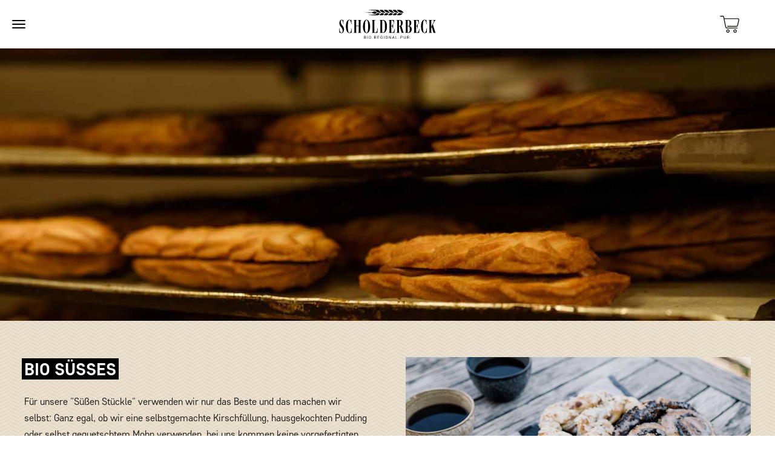

--- FILE ---
content_type: text/html; charset=utf-8
request_url: https://www.scholderbeck.de/produkte/susses/
body_size: 5385
content:
<!DOCTYPE html>
<html lang="de">
<head>
	<title>Bio Süßes</title>
	<!--	made with ❤ by schlegel.media -->
	<meta http-equiv="content-type" content="text/html; charset=utf-8" />
	<meta name="viewport" content="width=device-width, initial-scale=1" />
  <meta http-equiv="X-UA-Compatible" content="IE=edge,chrome=1">
	<meta name="description" content="" />
	<title>Bio Süßes | Bio Scholderbeck</title>
<meta name="description" content="Dein Biobäcker in Kirchheim, Nürtingen und der Region Neckar Alb.">
<link rel="canonical" href="https://scholderbeck.de/produkte/susses/">
<meta property="og:title" content="Bio Süßes | Bio Scholderbeck">
<meta property="og:description" content="Dein Biobäcker in Kirchheim, Nürtingen und der Region Neckar Alb.">
<meta property="og:image" content="https://www.scholderbeck.de/site/assets/files/2453/produkt_suesses.400x400.jpg">
<meta property="og:image:type" content="image/jpeg">
<meta property="og:image:width" content="400">
<meta property="og:image:height" content="400">
<meta property="og:type" content="website">
<meta property="og:locale" content="de_DE">
<meta property="og:site_name" content="Bäckerei Scholderbeck">
<meta property="og:url" content="https://www.scholderbeck.de/produkte/susses/">
<meta name="twitter:card" content="summary">
<script type="application/ld+json">
{
  "@context": "https://schema.org",
  "@type": "BreadcrumbList",
  "itemListElement": [
  {
    "@type": "ListItem",
    "position": 1,
    "name": "Produkte",
    "item": "https://scholderbeck.de/produkte/"
  },
  {
    "@type": "ListItem",
    "position": 2,
    "name": "Bio S&uuml;&szlig;es",
    "item": "https://scholderbeck.de/produkte/susses/"
  }
  ]
}
</script>
<meta name="generator" content="ProcessWire">
	<link rel="apple-touch-icon" sizes="180x180" href="/apple-touch-icon.png">
	<link rel="icon" type="image/png" sizes="32x32" href="/favicon-32x32.png">
	<link rel="icon" type="image/png" sizes="16x16" href="/favicon-16x16.png">
	<link rel="manifest" href="/site.webmanifest">
	<link rel="mask-icon" href="/safari-pinned-tab.svg" color="#5bbad5">
	<meta name="msapplication-TileColor" content="#00aba9">
	<meta name="theme-color" content="#ffffff">

	<link rel="stylesheet" href="/site/templates/styles/fonts.css" type="text/css" media="screen">
	<link rel="stylesheet" href="/site/templates/vendor/fa/css/font-awesome.min.css" type="text/css" media="screen">
	<link rel="stylesheet" type="text/css" href="/site/templates/styles/theme/theme.css" />
	
	<script src="/site/templates/scripts/jquery-3.5.1.min.js" type="text/javascript" charset="utf-8"></script>
	<script src="/site/templates/vendor/uikit/dist/js/uikit.min.js"></script>
	<script src="/site/templates/vendor/uikit/dist/js/uikit-icons.min.js"></script>
	
<link rel="stylesheet" type="text/css" href="https://www.scholderbeck.de/site/modules/MenuShifter/css/menu.css"></link>
</head>

<body class="">
  <a class="anchor" name="top" id="top"></a>

    
        <div class="menu-shifter">
            <div class="close-menu"></div>
            <nav>
                <div class="menu-wrapper">
                    <div class="list-wrapper l1">
                        <div>
                            <a href="/">
                                <button type="button" class="close-men">
                                    HOME
                                </button>
                            </a>
                        <ul class="nav menu level-1"><li class='parent'><a href='/shop/'>Shop</a></li><li class='active-parent parent'><a href='/produkte/'>Produkte</a><ul class="nav sub-menu level-2"><li class='parent'><a href='/produkte/kuchen-torten/'>Bio Kuchen &amp; Torten</a></li><li class='parent'><a href='/produkte/brote/'>Bioland Brote</a></li><li class='parent'><a href='/produkte/brotchen/'>Bio Brötchen</a></li><li class='active parent'><a href='/produkte/susses/'>Bio Süßes</a></li><li class='parent'><a href='/produkte/pikantes/'>Bio Pikantes</a></li><li class='parent'><a href='/produkte/verpacktes/'>Bio Verpacktes</a></li></ul></li><li class='parent'><a href='/unternehmen/'>Unternehmen</a><ul class="nav sub-menu level-2"><li><a href='/unternehmen/scholderbeck/'>Scholderbeck</a></li><li><a href='/unternehmen/rohstoffe/'>Rohstoffe</a></li><li><a href='/unternehmen/backstube/'>Backstube</a></li><li><a href='/unternehmen/scholderbeck-1/'>Leitbild</a></li><li><a href='/unternehmen/2023-zertifikate/'>2025 Zertifikate</a></li><li><a href='/unternehmen/nachhaltigkeit/'>Nachhaltigkeit</a></li><li><a href='/unternehmen/presse/'>PRESSE Abschiebung trotz Job</a></li><li><a href='/unternehmen/presse-1/'>PRESSE Pirmin Sigel bester Gesellenabschluss</a></li></ul></li><li><a href='/diefilialen/'>Filialen</a></li><li class='parent'><a href='/jobs/'>Jobs</a></li></ul>
                        </div>
                    </div>
                    <div class="list-wrapper l2">
                        <div>
                            <button type="button" class="back-one-level">
                            <span>< ZURÜCK</span>
                            </button>
                            <div class="sub-menu-wrapper"></div>
                        </div>
                    </div>
                    <div class="list-wrapper l3">
                        <div>
                            <button type="button" class="back-one-level">
                            
                            <span>< ZURÜCK</span>
                            </button>
                            <div class="sub-menu-wrapper"></div>
                         </div>
                    </div>
                </div>
            </nav>
        </div>
          <div id="outer-wrap">
    <div id="page-wrap" canvas="sbContainer">

      <!-- nav section -->
      
      <div class="nav-wrap uk-flex">
        
<!-- header bar -->


<header id="hd" class="nav-header">

	<div id="hd-c1" class="col">
		<a href="/" class="menu-icon toggle-menu" aria-label="Site navigation" style="">
                    <span class="line-1 line"></span>
                    <span class="line-2 line"></span>
                    <span class="line-3 line"></span>
                </a>			</div>

	<div id="hd-c2" class="col">
		<div id="top-logo">
			
	<a href="https://www.scholderbeck.de/" class=""><img src="/site/assets/files/1042/logo-b.svg" style="width:160px"></a>
		</div>
	</div>

	<div id="hd-c3" class="col">
		<!--<i class="fa fas fa-phone icon-phone"></i><span class="phone"> 0 88 21 / 48 85</span>-->
		<div class="uk-flex uk-flex-middle uk-flex-right">

				<a class="cart-button" href="/checkout/warenkorb/">
				<img src="/site/templates/assets/icons/cart.svg" width="32">			</a>
			&nbsp;<sup class="basketBadge"></sup>
		</div>
	</div>

</header>        
        <!--<div class="nav-brandmark uk-margin-bottom-large">
          <a href="https://www.scholderbeck.de/">
            <img src="/site/assets/files/1042/logo-b.520x0.png" alt="" title="">
          </a>
        </div>-->
        <!-- end navbar -->
      </div>
      <!-- end nav section -->

      <div id="main">
        <div class="nav-spacer"></div>
        <!--<div id="nav-breadcrumbs" class="uk-container uk-text-left">
            <div class="breadcrumbs">Du bist hier: <ul class="nav nav-h"><li><a href="/">Scholderbeck</a></li> / <li><a href="/produkte/">Produkte</a></li> / <li>Bio Süßes</li></ul></div>
        </div>-->
        <!-- main content -->
        <div id="content">
          
			<div class="lb-0 image-banner np uk-section uk-section uk-section-default section uk-section-m" style="" id="p3129">
			
	<div class="">

		<div class="uk-height-large uk-background-cover uk-panel uk-flex uk-flex-center uk-flex-middle"  style="background-image: url(/site/assets/files/3129/susses.1920x900.jpg);background-position:49.1% 22.2%">

			<div class="">
				<div class="uk-overlay uk-position-bottom"><div class="content" style="margin: 0 auto;"></div></div>
			</div>
		</div>
	</div>
			</div>
		
			<div class="uk-section uk-section-muted section pattern uk-section-m" style="background-image: url(/site/templates/assets/patterns/tile-muster2.png); background-repeat: repeat" id="p3133">
			
			<div class="" style="">
			<div class="uk-container">
		<div class="col uk-grid uk-grid-large uk-child-width-1-2@m">
			<div class="content_left">
			<div class="col-1-2">
				<h2><span class="black-back">Bio SÜSSES</span></h2>

<p>Für unsere "Süßen Stückle" verwenden wir nur das Beste und das machen wir selbst: Ganz egal, ob wir eine selbstgemachte Kirschfüllung, hausgekochten Pudding oder selbst gequetschtem Mohn verwenden, bei uns kommen keine vorgefertigten Füllungen in die Tüte.</p>

<p>Unsere "Süßen Stückle" variieren saisonal und das Sortiment verändert sich im Jahreszeitenlauf. &nbsp;</p>
			</div>
			</div>
			<div class="content_right">
			<div class="col-1-2">
				<p><img alt="" src="/site/assets/files/2453/produkt_suesses.jpg" width="1000" /></p>
			</div>
			</div>
		</div>
	</div>
			</div>
		
			</div>
		
			<div class="product-search uk-section uk-section-default section uk-section-m" style="" id="p3460">
			
<div class="uk-container uk-container-medium">
	<div class="">
	
	<div class="nav-sisters uk-margin-bottom">
	<p class="nmb"><strong>Weitere Produktgruppen</strong></p>
	<div class="uk-grid uk-grid-small uk-child-width-1-2 uk-child-width-1-3@s uk-child-width-1-5@m uk-flex uk-flex-wrap nav nav-sisters" uk-grid>
		<div><a class="uk-button uk-button-primary" href="/produkte/kuchen-torten/">Bio Kuchen &amp; Torten</a></div>
		
		<div><a class="uk-button uk-button-primary" href="/produkte/brote/">Bioland Brote</a></div>
		
		<div><a class="uk-button uk-button-primary" href="/produkte/brotchen/">Bio Brötchen</a></div>
		
		<div><a class="uk-button uk-button-primary" href="/produkte/pikantes/">Bio Pikantes</a></div>
		
		<div><a class="uk-button uk-button-primary" href="/produkte/verpacktes/">Bio Verpacktes</a></div>
		</div>
	</div>
	</div>
	<div class="uk-grid uk-margin-medium" uk-grid>
	
		<div class="uk-width-expand">
			<div class="uk-grid" uk-grid><p><strong>Lust auf was Süßes? Finde Dein Lieblingsprodukt mit unserer Suche.</strong></p></div>
				<form id='product_search' method='post' action='/produkte/susses/'>
		<div class="uk-grid">
			<div> 
				
			<div class="cb">
				<label for="ohne-zucker"><input name="ohne-zucker" class="uk-checkbox" type="checkbox" > Vegan</label>
			</div>
		
			<div class="cb">
				<label for="weizenfrei"><input name="weizenfrei" class="uk-checkbox" type="checkbox" > Weizenfrei</label>
			</div>
		
			<div class="cb">
				<label for="laktosefrei"><input name="laktosefrei" class="uk-checkbox" type="checkbox" > Laktosefrei</label>
			</div>
		
			<div class="cb">
				<label for="keine-hefe"><input name="keine-hefe" class="uk-checkbox" type="checkbox" > Keine Hefe</label>
			</div>
		
			<div class="cb">
				<label for="glutenfrei"><input name="glutenfrei" class="uk-checkbox" type="checkbox" > Glutenfrei</label>
			</div>
						<!--
					<div>
					<label for="search_keywords">Suchbegriff <a href="#modal-search-keyword" uk-toggle><span uk-tooltip="title: Suchtipps anzeigen" uk-icon="icon: info"></span></a></label>
					<input class="uk-input" type="text" name="keywords" id="search_keyword" value="" />
				</div>
				-->
				<div class="uk-margin-top">
						<input class="uk-button uk-button-primary" type="submit" id="search_submit" name="submit" value="Suchen" />
				</div>
			</div>
		</div>
	</form>
	
		</div>
		
	</div>
	
			<div class="uk-grid uk-grid-small uk-width-expand uk-child-width-1-2 uk-child-width-1-3@s uk-child-width-1-4@m uk-child-width-1-5@l" style="">
			
			<div class="iso-item">
				<div class="iso-card uk-card uk-card-default uk-height-1-1">
					<div class="uk-card-media-top uk-padding-small npb uk-text-center">
						<div class="uk-card-badge uk-label"></div>
							<a href=/produkte/susses/bio-osterwickel-mit-kurkuma-1/>
								<img src="/site/assets/files/6027/zim.600x400.jpg" >
							</a>
						</div>
						<div class="uk-card-body uk-padding-small">
							<div class="iso-title-wrap">
									<h5 class="iso-title product-title">Bio Zimtschnecke</h5>
							</div>
							<div class="item-body">
									<!--Zutaten: Zopfteig Bioland (WEIZENmehl T550… <br>-->
									<p class="uk-text-center">
											<a href="/produkte/susses/bio-osterwickel-mit-kurkuma-1/" class="uk-button uk-button-small uk-button-primary iso-button">Details ansehen</a>
									</p>
							</div>                 
					</div>
				</div>
			</div>
		
			<div class="iso-item">
				<div class="iso-card uk-card uk-card-default uk-height-1-1">
					<div class="uk-card-media-top uk-padding-small npb uk-text-center">
						<div class="uk-card-badge uk-label"></div>
							<a href=/produkte/susses/bio-nusswickel/>
								<img src="/site/assets/files/5299/nusswickel.600x400.jpg" >
							</a>
						</div>
						<div class="uk-card-body uk-padding-small">
							<div class="iso-title-wrap">
									<h5 class="iso-title product-title">Bio Nusswickel</h5>
							</div>
							<div class="item-body">
									<!--Zutaten: Zopfteig Bioland (WEIZENmehl T550… <br>-->
									<p class="uk-text-center">
											<a href="/produkte/susses/bio-nusswickel/" class="uk-button uk-button-small uk-button-primary iso-button">Details ansehen</a>
									</p>
							</div>                 
					</div>
				</div>
			</div>
		
			<div class="iso-item">
				<div class="iso-card uk-card uk-card-default uk-height-1-1">
					<div class="uk-card-media-top uk-padding-small npb uk-text-center">
						<div class="uk-card-badge uk-label"></div>
							<a href=/produkte/susses/apfeltasche/>
								<img src="/site/assets/files/3921/apfeltasche2.600x400.jpg" >
							</a>
						</div>
						<div class="uk-card-body uk-padding-small">
							<div class="iso-title-wrap">
									<h5 class="iso-title product-title">Bio Apfeltasche</h5>
							</div>
							<div class="item-body">
									<!--Zutaten: Dinkel Blätterteig Bio (Margarine… <br>-->
									<p class="uk-text-center">
											<a href="/produkte/susses/apfeltasche/" class="uk-button uk-button-small uk-button-primary iso-button">Details ansehen</a>
									</p>
							</div>                 
					</div>
				</div>
			</div>
		
			<div class="iso-item">
				<div class="iso-card uk-card uk-card-default uk-height-1-1">
					<div class="uk-card-media-top uk-padding-small npb uk-text-center">
						<div class="uk-card-badge uk-label"></div>
							<a href=/produkte/susses/bio-berliner/>
								<img src="/site/assets/files/5079/bio_berliner.600x400.png" >
							</a>
						</div>
						<div class="uk-card-body uk-padding-small">
							<div class="iso-title-wrap">
									<h5 class="iso-title product-title">Bio Berliner</h5>
							</div>
							<div class="item-body">
									<!--Zutaten: WEIZENmehl T550 Bioland… <br>-->
									<p class="uk-text-center">
											<a href="/produkte/susses/bio-berliner/" class="uk-button uk-button-small uk-button-primary iso-button">Details ansehen</a>
									</p>
							</div>                 
					</div>
				</div>
			</div>
		
			<div class="iso-item">
				<div class="iso-card uk-card uk-card-default uk-height-1-1">
					<div class="uk-card-media-top uk-padding-small npb uk-text-center">
						<div class="uk-card-badge uk-label"></div>
							<a href=/produkte/susses/bio-schoko-berliner/>
								<img src="/site/assets/files/5082/schoko_berliner.600x400.jpg" >
							</a>
						</div>
						<div class="uk-card-body uk-padding-small">
							<div class="iso-title-wrap">
									<h5 class="iso-title product-title">Bio Schoko Berliner</h5>
							</div>
							<div class="item-body">
									<!--Zutaten: Schoko-Nußnougatcreme Bio (34%)… <br>-->
									<p class="uk-text-center">
											<a href="/produkte/susses/bio-schoko-berliner/" class="uk-button uk-button-small uk-button-primary iso-button">Details ansehen</a>
									</p>
							</div>                 
					</div>
				</div>
			</div>
		
			<div class="iso-item">
				<div class="iso-card uk-card uk-card-default uk-height-1-1">
					<div class="uk-card-media-top uk-padding-small npb uk-text-center">
						<div class="uk-card-badge uk-label"></div>
							<a href=/produkte/susses/bio-schoko-berliner-1/>
								<img src="/site/assets/files/5906/pflaumenmus_berliner.600x400.jpg" >
							</a>
						</div>
						<div class="uk-card-body uk-padding-small">
							<div class="iso-title-wrap">
									<h5 class="iso-title product-title">Bio Pflaumenmus Berliner</h5>
							</div>
							<div class="item-body">
									<!--Zutaten: WEIZENmehl T550 Bioland, Pflaumenmus Bio… <br>-->
									<p class="uk-text-center">
											<a href="/produkte/susses/bio-schoko-berliner-1/" class="uk-button uk-button-small uk-button-primary iso-button">Details ansehen</a>
									</p>
							</div>                 
					</div>
				</div>
			</div>
		
			<div class="iso-item">
				<div class="iso-card uk-card uk-card-default uk-height-1-1">
					<div class="uk-card-media-top uk-padding-small npb uk-text-center">
						<div class="uk-card-badge uk-label"></div>
							<a href=/produkte/susses/bio-vanille-berliner/>
								<img src="/site/assets/files/5084/vanille_berliner.600x400.jpg" >
							</a>
						</div>
						<div class="uk-card-body uk-padding-small">
							<div class="iso-title-wrap">
									<h5 class="iso-title product-title">Bio Vanille Berliner</h5>
							</div>
							<div class="item-body">
									<!--Zutaten: WEIZENmehl T550 Bioland, Bio… <br>-->
									<p class="uk-text-center">
											<a href="/produkte/susses/bio-vanille-berliner/" class="uk-button uk-button-small uk-button-primary iso-button">Details ansehen</a>
									</p>
							</div>                 
					</div>
				</div>
			</div>
		
			<div class="iso-item">
				<div class="iso-card uk-card uk-card-default uk-height-1-1">
					<div class="uk-card-media-top uk-padding-small npb uk-text-center">
						<div class="uk-card-badge uk-label"></div>
							<a href=/produkte/susses/nussecke/>
								<img src="/site/assets/files/3996/nussecke.600x400.jpg" >
							</a>
						</div>
						<div class="uk-card-body uk-padding-small">
							<div class="iso-title-wrap">
									<h5 class="iso-title product-title">Bio Nussecke</h5>
							</div>
							<div class="item-body">
									<!--Zutaten: HASELNUSS Bio (23%), BUTTER Bi… <br>-->
									<p class="uk-text-center">
											<a href="/produkte/susses/nussecke/" class="uk-button uk-button-small uk-button-primary iso-button">Details ansehen</a>
									</p>
							</div>                 
					</div>
				</div>
			</div>
		
			<div class="iso-item">
				<div class="iso-card uk-card uk-card-default uk-height-1-1">
					<div class="uk-card-media-top uk-padding-small npb uk-text-center">
						<div class="uk-card-badge uk-label"></div>
							<a href=/produkte/susses/franzbrotchen/>
								<img src="/site/assets/files/3929/franzbrotchen.600x400.jpg" >
							</a>
						</div>
						<div class="uk-card-body uk-padding-small">
							<div class="iso-title-wrap">
									<h5 class="iso-title product-title">Bio Franzbrötchen</h5>
							</div>
							<div class="item-body">
									<!--Zutaten: Franzbrötchen Grundteig (WEIZENmehl T550… <br>-->
									<p class="uk-text-center">
											<a href="/produkte/susses/franzbrotchen/" class="uk-button uk-button-small uk-button-primary iso-button">Details ansehen</a>
									</p>
							</div>                 
					</div>
				</div>
			</div>
		
			<div class="iso-item">
				<div class="iso-card uk-card uk-card-default uk-height-1-1">
					<div class="uk-card-media-top uk-padding-small npb uk-text-center">
						<div class="uk-card-badge uk-label"></div>
							<a href=/produkte/susses/olgabrezel/>
								<img src="/site/assets/files/4246/olgabrezel.600x400.jpg" >
							</a>
						</div>
						<div class="uk-card-body uk-padding-small">
							<div class="iso-title-wrap">
									<h5 class="iso-title product-title">Bio Olgabrezel</h5>
							</div>
							<div class="item-body">
									<!--Zutaten: Dinkel Blätterteig Bio (Margarine… <br>-->
									<p class="uk-text-center">
											<a href="/produkte/susses/olgabrezel/" class="uk-button uk-button-small uk-button-primary iso-button">Details ansehen</a>
									</p>
							</div>                 
					</div>
				</div>
			</div>
		
			<div class="iso-item">
				<div class="iso-card uk-card uk-card-default uk-height-1-1">
					<div class="uk-card-media-top uk-padding-small npb uk-text-center">
						<div class="uk-card-badge uk-label"></div>
							<a href=/produkte/susses/bio-flammendes-herz/>
								<img src="/site/assets/files/5125/flammendes_herz.600x400.jpg" >
							</a>
						</div>
						<div class="uk-card-body uk-padding-small">
							<div class="iso-title-wrap">
									<h5 class="iso-title product-title">Bio Flammendes Herz</h5>
							</div>
							<div class="item-body">
									<!--Zutaten: DINKELmehl T 630 Bioland, Rübenzucker… <br>-->
									<p class="uk-text-center">
											<a href="/produkte/susses/bio-flammendes-herz/" class="uk-button uk-button-small uk-button-primary iso-button">Details ansehen</a>
									</p>
							</div>                 
					</div>
				</div>
			</div>
		
			<div class="iso-item">
				<div class="iso-card uk-card uk-card-default uk-height-1-1">
					<div class="uk-card-media-top uk-padding-small npb uk-text-center">
						<div class="uk-card-badge uk-label"></div>
							<a href=/produkte/susses/amerikaner/>
								<img src="/site/assets/files/3919/amerikaner.600x400.jpg" >
							</a>
						</div>
						<div class="uk-card-body uk-padding-small">
							<div class="iso-title-wrap">
									<h5 class="iso-title product-title">Bio Amerikaner</h5>
							</div>
							<div class="item-body">
									<!--Zutaten: DINKELmehl T 630 Bioland, Rübenzucker… <br>-->
									<p class="uk-text-center">
											<a href="/produkte/susses/amerikaner/" class="uk-button uk-button-small uk-button-primary iso-button">Details ansehen</a>
									</p>
							</div>                 
					</div>
				</div>
			</div>
		
			<div class="iso-item">
				<div class="iso-card uk-card uk-card-default uk-height-1-1">
					<div class="uk-card-media-top uk-padding-small npb uk-text-center">
						<div class="uk-card-badge uk-label"></div>
							<a href=/produkte/susses/hefezopf-mit-rosinen/>
								<img src="/site/assets/files/4273/img_3476.600x400.jpg" >
							</a>
						</div>
						<div class="uk-card-body uk-padding-small">
							<div class="iso-title-wrap">
									<h5 class="iso-title product-title">Bio Hefezopf mit Rosinen</h5>
							</div>
							<div class="item-body">
									<!--Zutaten: WEIZENmehl T550 Bioland, Wasser… <br>-->
									<p class="uk-text-center">
											<a href="/produkte/susses/hefezopf-mit-rosinen/" class="uk-button uk-button-small uk-button-primary iso-button">Details ansehen</a>
									</p>
							</div>                 
					</div>
				</div>
			</div>
		
			<div class="iso-item">
				<div class="iso-card uk-card uk-card-default uk-height-1-1">
					<div class="uk-card-media-top uk-padding-small npb uk-text-center">
						<div class="uk-card-badge uk-label"></div>
							<a href=/produkte/susses/hefezopf/>
								<img src="/site/assets/files/4275/img_3478.600x400.jpg" >
							</a>
						</div>
						<div class="uk-card-body uk-padding-small">
							<div class="iso-title-wrap">
									<h5 class="iso-title product-title">Bio Hefezopf</h5>
							</div>
							<div class="item-body">
									<!--Zutaten: WEIZENmehl T550 Bioland, Wasser… <br>-->
									<p class="uk-text-center">
											<a href="/produkte/susses/hefezopf/" class="uk-button uk-button-small uk-button-primary iso-button">Details ansehen</a>
									</p>
							</div>                 
					</div>
				</div>
			</div>
		
			<div class="iso-item">
				<div class="iso-card uk-card uk-card-default uk-height-1-1">
					<div class="uk-card-media-top uk-padding-small npb uk-text-center">
						<div class="uk-card-badge uk-label"></div>
							<a href=/produkte/susses/bio-fasnetskuchle/>
								<img src="/site/assets/files/5186/fasnetskuchle.600x400.png" >
							</a>
						</div>
						<div class="uk-card-body uk-padding-small">
							<div class="iso-title-wrap">
									<h5 class="iso-title product-title">Bio Fasnetsküchle</h5>
							</div>
							<div class="item-body">
									<!--Zutaten: WEIZENmehl T550 Bioland, Wasser , EIER… <br>-->
									<p class="uk-text-center">
											<a href="/produkte/susses/bio-fasnetskuchle/" class="uk-button uk-button-small uk-button-primary iso-button">Details ansehen</a>
									</p>
							</div>                 
					</div>
				</div>
			</div>
		
			<div class="iso-item">
				<div class="iso-card uk-card uk-card-default uk-height-1-1">
					<div class="uk-card-media-top uk-padding-small npb uk-text-center">
						<div class="uk-card-badge uk-label"></div>
							<a href=/produkte/susses/bio-apfelzipfel/>
								<img src="/site/assets/files/5188/apfel_zipfel.600x400.jpg" >
							</a>
						</div>
						<div class="uk-card-body uk-padding-small">
							<div class="iso-title-wrap">
									<h5 class="iso-title product-title">Bio Apfelzipfel</h5>
							</div>
							<div class="item-body">
									<!--Zutaten: WEIZENmehl T550 Bioland, Äpfel Bio… <br>-->
									<p class="uk-text-center">
											<a href="/produkte/susses/bio-apfelzipfel/" class="uk-button uk-button-small uk-button-primary iso-button">Details ansehen</a>
									</p>
							</div>                 
					</div>
				</div>
			</div>
		
			</div>
		
</div>

			</div>
		        </div>

        <!-- sidebar content -->
              </div>

       
	<!-- footer -->

  
  <footer id="footer2" class="footer-nav uk-section np">
    <div class="ft-padding">
      <div class="decoration">
        <div class="ft-wrap">
          <div class="uk-grid uk-child-width-1-4@m" uk-grid>

            <!-- left -->
                <div class="uk-width-1-4@m uk-flex uk-flex-middle uk-flex-center">
                  <div>
                    <!-- logo -->
                    <div class="logo-wrap" style="width:200px;max-width: 100%;">
                      <a href="/" class="" style="padding: 1rem;display:inline-block;"><img src="/site/assets/files/1042/logo_scholderbeck_web-1.svg" ></a>
                    </div>
                    <div class="uk-text-center uk-margin-small-top">
                      <span class="follow" style="font-size: 13px;">FOLGE UNS AUF </span>
                      
                      
                        <span class="icon" uk-tooltip="title: Instagram"><a target="_blank" title="Instagram" uk-icon="icon: instagram" href="https://www.instagram.com/scholderbeck/" class=""></a></span>
                                            </div>
                  </div>
                </div>

                <div class="uk-width-1-2@s uk-width-1-4@m uk-flex uk-flex-center@s">
                  <!-- contact -->
                  <div class="uk-text-left">
                    <span class="no-wrap">SCHOLDERBECK GmbH & Co. KG</span><br>
<span class="no-wrap">Carl Benz Straße 53</span><br>
<span class="no-wrap">D-73235 Weilheim/Teck</span><br>
<span class="no-wrap">DE-ÖKO-037</span><br>
<span class="no-wrap"><i class="fa fa-phone"></i>&nbsp;<a href="tel:+497023748600">0 70 23/748600</a></span><br>
<span class="no-wrap"><i class="fa fa-envelope-o"></i>&nbsp;<noscript data-emo="b7zpVBsECP3XUMaDUBqjuNKWlMaDUyIpVM_fU3tg1w.jU7qEcfsE1wLSC7KXbNKWlMaDUyIpVM_fU3tg1w.jU7qEcfsE1wLSC7KT4wz9">Erlauben Sie JavaScript um geschützte Inhalte zu sehen.</noscript></span> <br/>
<span class="no-wrap"><i class="fa fa-globe"></i>&nbsp;<a href="https://www.scholderbeck.de">www.scholderbeck.de</a></span>                  </div>
                </div>


            <!-- right -->

                <div class="uk-width-1-2@s uk-width-1-4@m uk-flex uk-flex-center@s">
                  <div class="footermenu">
                    <ul class="nav"><li class="level-1 first">&nbsp;<a href="/kontakt/">Kontakt</a>&nbsp;</li><li class="level-1">&nbsp;<a href="/impressum/">Impressum</a>&nbsp;</li><li class="level-1">&nbsp;<a href="/datenschutz/">Datenschutz</a>&nbsp;</li><li class="level-1">&nbsp;<a href="/agb/">AGB</a>&nbsp;</li><li class="level-1">&nbsp;<a href="/versand-zahlung/">Versand &amp; Zahlung</a>&nbsp;</li><li class="level-1 last">&nbsp;<a href="/widerruf/">Widerruf</a>&nbsp;</li></ul>                  </div>
                </div>

                <div class="uk-width-1-4@m uk-flex uk-flex-center@s">
                  <div>
                    <div class="row partner-logos right uk-flex uk-flex-top uk-margin-bottom">
                      <!-- partner -->
                      
<img src="/site/templates//assets/logo-eu-organic.png" alt="logo eu-organic">
<img src="/site/templates//assets/logo-biosphaere-partner.png" alt="logo biosphäre partner">
<img src="/site/templates//assets/logo-bioland.png" alt="logo bioland">
                    </div>
                    <div class="row payment-methods">
                      <!-- payment methods -->
                      
<div class="payment-methods">
  <img alt="ApplePay" title="ApplePay" class="payment-method" width="32" style="width: 32px; margin: 0 0.25em;" src="https://www.scholderbeck.de/site/assets/files/1042/applepay-rect.svg"><img alt="PayPal" title="PayPal" class="payment-method" width="32" style="width: 32px; margin: 0 0.25em;" src="https://www.scholderbeck.de/site/assets/files/1042/paypal-rect.svg"><img alt="SEPA" title="SEPA" class="payment-method" width="32" style="width: 32px; margin: 0 0.25em;" src="https://www.scholderbeck.de/site/assets/files/1042/sepa-rect.svg"><img alt="Kreditkarte" title="Kreditkarte" class="payment-method" width="32" style="width: 32px; margin: 0 0.25em;" src="https://www.scholderbeck.de/site/assets/files/1042/creditcard-rect.svg">
</div>                    </div>
                  </div>
                </div>


          </div>
        </div>

      </div>
    </div>
  </footer>


    </div><!-- end page-wrap -->
  </div><!-- end outer-wrap -->

  <div class="editor">
		<a href='/processwire/'>∆</a>
      </div>

  <div class="totop" style="display:none;"><a href="#top"><i class="fa fa-angle-double-up fa-2x"></i></a></div>

  
<script type="text/javascript">

$(document).ready(function() {
  $('.totop').hide();
  $(window).scroll(function(){
  var value = 200; 
  var scrolling = $(window).scrollTop();
  if (scrolling > value) {
    $('.totop').fadeIn();
  } else {
    $('.totop').fadeOut();
  }
});
$('.totop').click(function(){
  $('html, body').animate({scrollTop:'0px'}, 400);
return false;
});
});
</script>

<script src="/site/templates/scripts/main.js" type="text/javascript" charset="utf-8"></script>


<script src="/site/modules/EmailObfuscation/emo.min.js?v=125" async defer></script>

<script>var emo = emo || {}; emo.key = 'vtZyza7B5sm4RhuboqOlKQM21CVUcYekp.XPNEfFID8HLWSjidGg3xwJr_0AT69n';</script>
<script src="https://www.scholderbeck.de/site/modules/MenuShifter/js/menu.js"></script>
</body>
</html><!--

ProcessWire Debug Mode: ProCache Info
=======================================
         ProCache: v316
      Render date: 2026-01-19 14:58:04
 Page render time: 0.1894s
 Total w/ProCache: 0.1895s
=======================================
-->

--- FILE ---
content_type: text/css
request_url: https://www.scholderbeck.de/site/templates/styles/fonts.css
body_size: 75
content:

@font-face {
  font-family: 'CoreSansD55Bold';
  src: url('../fonts/core/webfonts/CoreSansD55Bold/font.woff2') format('woff2'), 
  url('../fonts/core/webfonts/CoreSansD55Bold/font.woff') format('woff');
}
/*
@font-face {
  font-family: 'CoreSansD15Thin';
  src: url('../fonts/core//CoreSansD15Thin/font.woff2') format('woff2'), 
  url('../fonts/core//CoreSansD15Thin/font.woff') format('woff');
}

@font-face {
  font-family: 'CoreSansD25Light';
  src: url('../fonts/core/webfonts/CoreSansD25Light/font.woff2') format('woff2'), 
  url('../fonts/core/webfonts/CoreSansD25Light/font.woff') format('woff');
}
*/
@font-face {
  font-family: 'CoreSansD35Regular';
  src: url('../fonts/core/webfonts/CoreSansD35Regular/font.woff2') format('woff2'), 
  url('../fonts/core/webfonts/CoreSansD35Regular/font.woff') format('woff');
}
/*
@font-face {
  font-family: 'CoreSansD45Medium';
  src: url('../fonts/core//CoreSansD45Medium/font.woff2') format('woff2'), 
  url('../fonts/core//CoreSansD45Medium/font.woff') format('woff');
}
*/
@font-face {
  font-family: 'CoreSansD75Black';
  src: url('../fonts/core/webfonts/CoreSansD75Black/font.woff2') format('woff2'), 
  url('../fonts/core/webfonts/CoreSansD75Black/font.woff') format('woff');
}

@font-face {
  font-family: 'Drina';
  src: url('../fonts/drina/Drina.eot');
  src: local('Drina'),
      url('../fonts/drina/Drina.eot?#iefix') format('embedded-opentype'),
      url('../fonts/drina/Drina.woff2') format('woff2'),
      url('../fonts/drina/Drina.woff') format('woff'),
      url('../fonts/drina/Drina.ttf') format('truetype');
  font-weight: normal;
  font-style: normal;
}


--- FILE ---
content_type: text/css
request_url: https://www.scholderbeck.de/site/modules/MenuShifter/css/menu.css
body_size: 831
content:
/* RESET STYLES & HELPER CLASSES
–––––––––––––––––––––––––––––––––––––––––––––––––– */
:root {
  --white: #fff;
  --yellow: #fffbbc;
  --orange: #d1b39f;
  --header-bar-bg: #333;
  --menu-bg: #292929;
}

body.fix-body{
  overflow: hidden;
}

.menu-shifter ul {
  list-style: none;
  padding-left: 0;
}
.menu-shifter li{
  line-height: 1;
}

.menu-shifter button {
  background: none;
  border: none;
  cursor: pointer;
  font-family: inherit;
  font-size: 100%;
}

.menu-shifter a {
  text-decoration: none;
}

.menu-shifter button,
.menu-shifter a {
  color: inherit;
}

.menu-shifter .menu-wrapper {
  position: fixed;
  z-index: 999;
  display: none;
  top: 0;
  left: 0;
  width: 100%;
  height: 100vh;
  overflow: hidden;
  font-size: 250%;
  font-size: 5.5vmin;
  text-transform: uppercase;
}

.menu-shifter  .menu-wrapper.is-visible {
  display: block;
  background-color: #2e2e2e;
  color: #fff;
  animation: menuAnimate 0.3s  ease-out;
  -webkit-animation: menuAnimate 0.3s  ease-out;
}

.menu-shifter  .list-wrapper {
  display: flex;
  justify-content: center;
  width: 100%;
  height: 100%;
  padding: 120px 20px 20px 20px;
  overflow-y: auto;
  background: #2e2e2e;
}

.menu-shifter .list-wrapper.l2,
.menu-shifter .list-wrapper.l3 {
  position: absolute;
  top: 0;
  left: 0;
  right: 0;
  transform: translateX(100%);
  backface-visibility: hidden;
  transition: transform 0.5s;
}

.menu-shifter .list-wrapper.l2.is-visible,
.menu-shifter .list-wrapper.l3.is-visible {
  transform: none;
}

.menu-shifter .list-wrapper.l1 ul > li > .sub-menu,
.menu-shifter .list-wrapper.l2 .level-3 {
  display: none;
}

.menu-shifter .menu-wrapper li + li {
  margin-top: 20px;
}

.menu-shifter .menu-wrapper a {
  display: inline-block;
  position: relative;
  padding: 6px 0 0 0;
}

.menu-shifter .menu-wrapper a.nested {
  text-decoration: underline;
}

.menu-shifter .menu-wrapper a:hover,
.menu-shifter .menu-wrapper a.is-active,
.menu-shifter .menu-wrapper li.active-parent a,
.menu-shifter .menu-wrapper li.active a {
  color: #2e2e2e;
  background: #fff;
}

.menu-shifter .back-one-level{
  display: flex;
  align-items: center;
  margin-bottom: 40px;
}
.menu-shifter .close-menu {
  display: none;
  top: 15px;
  left: 15px;
  color: white;

}

.menu-shifter .back-one-level svg,
.menu-shifter .close-menu svg {
  fill: #fff;
  margin-right: 10px;
}


/* menu-icon */
.menu-shifter .menu-icon .line {
  background-color: #000;
}
.menu-shifter a.menu-icon{
  display: block;
  padding: 9px;
  margin-left: 11px;
  position: absolute;
  z-index: 103;
  outline: none;
  -webkit-tap-highlight-color:transparent;
  width: 40px;
  /* padding: 12px; */
}

.menu-shifter .menu-icon .line{
  display: block;
  height: 2px;
  width: 100%;
  margin: 4px 0;
  border-radius: 2px;
  transition: transform 0.3s cubic-bezier(0.175, 0.885, 0.32, 1.275),opacity 0.3s ease-out;
  transform: translateZ(0);
  transition: color: 0.
}

/* menu-icon hover */
.menu-shifter .menu-icon:hover > .line {
  transform: scaleX(1.2);
}

/* inner menu-icon active */

.menu-shifter .menu-icon.active > .line-1,
.menu-shifter .menu-icon.active:hover > .line-1 {
  -webkit-transform: translateY(6px) rotateZ(-135deg);
  transform: translateY(6px) rotateZ(-135deg);
  background-color: #fff;
}
.menu-shifter .menu-icon.active > .line-2,
.menu-shifter .menu-icon.active:hover > .line-2 {
  opacity: 0;
  background-color: #fff;
}
.menu-shifter .menu-icon.active > .line-3,
.menu-shifter .menu-icon.active:hover > .line-3 {
  -webkit-transform: translateY(-6px) rotateZ(135deg);
  transform: translateY(-6px) rotateZ(135deg);
  background-color: #fff;
}

@keyframes menuAnimate {
  0% {
    transform: translateX(100%);
    -webkit-transform: translateX(100%);
    -moz-transform: translateX(100%);
    -ms-transform: translateX(100%);
    -o-transform: translateX(100%);
}

100% {
    transform: translateX(0)  ;
    -webkit-transform: translateX(0)  ;
    -moz-transform: translateX(0)  ;
    -ms-transform: translateX(0)  ;
    -o-transform: translateX(0)  ;
}
}

@-webkit-keyframes menuAnimate {
  0% {
      transform: translateX(100%);
      -webkit-transform: translateX(100%);
      -moz-transform: translateX(100%);
      -ms-transform: translateX(100%);
      -o-transform: translateX(100%);
}

  100% {
      transform: translateX(0)  ;
      -webkit-transform: translateX(0)  ;
      -moz-transform: translateX(0)  ;
      -ms-transform: translateX(0)  ;
      -o-transform: translateX(0)  ;
}
}

@-moz-keyframes menuAnimate {
  0% {
    transform: translateX(100%);
    -webkit-transform: translateX(100%);
    -moz-transform: translateX(100%);
    -ms-transform: translateX(100%);
    -o-transform: translateX(100%);
}

  100% {
    transform: translateX(0)  ;
    -webkit-transform: translateX(0)  ;
    -moz-transform: translateX(0)  ;
    -ms-transform: translateX(0)  ;
    -o-transform: translateX(0)  ;
}
}


--- FILE ---
content_type: text/css
request_url: https://www.scholderbeck.de/site/templates/styles/main.css
body_size: 908
content:
/**
 * main.css neues grün
 *
 * 1. General HTML tags
 * 2. Masthead area
 * 3. Main content and sidebar
 * 4. Footer
 * 5. Media queries for responsive layout
 *
 */

/*Colors

fink farben
#E7E4D1
fink fonts
CoreSans - Navigation
HudsonNyProBold - Teaser Überschriften
HudsonNyProLight - Text
CoreSans - Footer  

*/

/*********************************************************************
 * 0. Grid
*/



/*********************************************************************
 * 1. General HTML tags
 *
 */

* {
	box-sizing: border-box;
}

body {
  /* font-size: 12pt; */
  /* padding: 5%; */
  /* max-width: 1600px; */
  /* margin: 0 auto; */
  background-color: white;
}


strong {
  font-weight: bold;
  font-weight: 600;
}


cite{
  color:#888e6e;
  font-weight: normal;
  margin:0;
  padding:0;
}


#page-wrap{
  max-width: 100%;
  background-color: white;
  /*
  background-image: url(../media/handmadepaper.png);
  box-shadow: 0px 0px 18px 2px rgba(0, 0, 0, 0.28);
  -webkit-box-shadow: 0px 0px 18px 2px rgba(0, 0, 0, 0.28);
  -moz-box-shadow: 0px 0px 18px 2px rgba(0, 0, 0, 0.28);
  */
  margin: 0 auto;
}


.totop{
	padding: 0.25em 0.5em;
	display: block;
	position: fixed;
	right: 20px;
	bottom: 20px;
	z-index: 200;
	background: rgba(0,0,0,0.5);

	border-radius: 5px;
}
.totop a{
	/*color: #FFF;*/
	display:block;
}

#hd .bildmarke{
  width: 100%;
  height: 200px;
  position: absolute !important;
  top: 36px;

  background-position: center center;
  background-repeat: no-repeat;
  background-size: contain;
}
#hd .bildmarke img{
  height: 100%
}


img {
	max-width: 100%;
}


.col h1:first-child, .col h2:first-child, .col h3:first-child, .col h4:first-child, .col p:first-child, .col-1-2 p:first-child, .col-1-1{
  padding-top: 0;
  margin-top: 0;
}

.infobox{
    padding: 1.1em !important;
}

.infobox cite{
  font-weight: 400;
}
.stopFloat{
  clear:both;
}

/*********************************************************************
 * 2. Masthead area
 *
 */

form.search {
	float: right;
	margin: 0;
	width: 30%;
}
	form.search input {
		margin: 0;
		padding: 0.25em 0.5em;
		border: 1px solid #ccc;
		width: 100%;
	}
	form.search button {
		display: none;
	}


/*******************************************
 * Div Elements
 */
  .align_left {
	/* for images placed in rich text editor */
	float: left;
	margin: 0 1em 0.5em 0;
	position: relative;
	/*top: 0.5em;*/
	max-width: 50%;
}

.align_right {
	/* for images placed in rich text editor */
	float: right;
	margin: 0 0 0.5em 1em;
	max-width: 50%;
}

img.align_center {
	/* for images placed in rich text editor */
	display: block;
	text-align: center;
	position: relative;
  margin: 0 auto;
}

figure {
	display: table;
	width: 1px;
	margin: 1em 0;
}

figure img {
	display: table-row;
	margin-bottom: 0.5em;
}

figure figcaption {
	display: table-row;
	font-size: smaller;
	color: #777;
	line-height: 1.4em;
}
/* Map */
.MarkupLeafletMap{
border-radius:5px;
-moz-border-radius:5px;
}

/*********************************************************************
 * 4. Footer
 *
 */
 .teaser-bot {
   margin-top: 3em;
   background-position: bottom;
   height: 183px;
   background: transparent;
   background-size: auto 100%;
   background-position: bottom;
   background-repeat: repeat-x;
 }



.carousel-hint{
  position: absolute;
  top: 50%;
  width: 80px;
  left: 50%;
  transform: translate(-40px, -40px);
  display: none;
  opacity: 0;
  /*opacity: 0;*/

}

.Inputfield_name_2{display: none;}

.payment-methods{
  display: flex;
}
.payment-method{
  margin: 0.5rem;
}


--- FILE ---
content_type: text/css
request_url: https://www.scholderbeck.de/site/templates/styles/helpers/aspect-grid.css
body_size: 225
content:
/***********************************
  Aspect grid by stephanschlegel.de
  Version: 2.0
  boxes that keep aspect when
	changing browser width 
************************************/

/* use this when no relative container is present */
.a-container,
.a-wrap,
.a-outer{
  position: relative;
  padding:0;
  width: 100%;
}

.aspect, .a{
  width: 100%;
  height: 0;
  position: relative;
  overflow: hidden;
  overflow: auto;
}
.a *{
  display: block;
  position: absolute;
  top: 0;
  left: 0;
  max-width: 100%;
  max-height: 100%;
  height: auto;
}
.a-3-4{ /* 3:4 Aspect Ratio */
  padding-top: 133.3333%;
}
.a-6-4,.a-3-2{
  padding-top: 66.666%;
}
.a-16-9{
    padding-top: 28.125%;
}
.a-4-6,.a-2-3{
  padding-top: 150%;
}
.a-9-4{
  padding-top: 44.4444%;
}
.a-divina{
  padding-top: 76.4%;/* proportio divina */
}
.a-12-4, .a-6-2, .a-3-1{
  padding-top: 33.3333%;
}

/* other common ratios */
.a-1-1{
  padding-top: 100%; /* Square */
  position: relative;
  /* background: pink; */
}
.a-2-1{
  padding-top: 50%; /*  */
  position: relative;
}
.a-1-2{
  padding-top: 200%; /* Square */
  position: relative;
}

.a-4-3{
  padding-top: 75%; /* 4:3 Aspect Ratio */
  position: relative;
}

.aspect-8-5{
  padding-top: 62.5%; /* 8:5 Aspect Ratio */
  position: relative;
}

.a-16-9{
  padding-top: 38.2%; /* 16:9 Aspect Ratio */
  position: relative;
}
.a-9-16{
  padding-top: 177.7778%; /* 9:16 Aspect Ratio */
  position: relative;
}


--- FILE ---
content_type: image/svg+xml
request_url: https://www.scholderbeck.de/site/assets/files/1042/sepa-rect.svg
body_size: 3494
content:
<?xml version="1.0" encoding="UTF-8" standalone="no"?><!DOCTYPE svg PUBLIC "-//W3C//DTD SVG 1.1//EN" "http://www.w3.org/Graphics/SVG/1.1/DTD/svg11.dtd"><svg width="100%" height="100%" viewBox="0 0 27 27" version="1.1" xmlns="http://www.w3.org/2000/svg" xmlns:xlink="http://www.w3.org/1999/xlink" xml:space="preserve" xmlns:serif="http://www.serif.com/" style="fill-rule:evenodd;clip-rule:evenodd;"><rect id="ArtBoard1" x="0" y="0" width="26.342" height="26.342" style="fill:none;"/><clipPath id="_clip1"><rect id="ArtBoard11" serif:id="ArtBoard1" x="0" y="0" width="26.342" height="26.342"/></clipPath><g clip-path="url(#_clip1)"><g id="sepa"><path id="icon-banktransfer-a" d="M25.171,7.171c0,-3.311 -2.688,-6 -6,-6l-12,0c-3.311,0 -6,2.689 -6,6l0,12c0,3.312 2.689,6 6,6l12,0c3.312,0 6,-2.688 6,-6l0,-12Z" style="fill:#0054a5;"/><path d="M24.796,7.546c0,-3.311 -2.688,-6 -6,-6l-11.25,0c-3.311,0 -6,2.689 -6,6l0,11.25c0,3.312 2.689,6 6,6l11.25,0c3.312,0 6,-2.688 6,-6l0,-11.25Z" style="fill:none;stroke:#004b94;stroke-width:0.75px;"/><path d="M15.296,13.574l0.859,0c0.272,-0.009 0.437,-0.031 0.497,-0.064c0.081,-0.045 0.136,-0.135 0.163,-0.27c0.018,-0.09 0.026,-0.224 0.026,-0.402c0,-0.218 -0.017,-0.379 -0.052,-0.485c-0.049,-0.148 -0.168,-0.238 -0.356,-0.27c-0.037,-0.005 -0.126,-0.008 -0.267,-0.008l-0.87,0l-0,1.499Zm-1.377,2.526l-0,-5.152l2.566,-0c0.352,-0 0.62,0.029 0.805,0.087c0.422,0.133 0.705,0.405 0.85,0.817c0.075,0.216 0.112,0.542 0.112,0.977c0,0.522 -0.041,0.898 -0.123,1.126c-0.165,0.452 -0.504,0.713 -1.015,0.78c-0.06,0.01 -0.316,0.02 -0.768,0.027l-0.229,0.007l-0.821,0l-0,1.331l-1.377,-0Zm7.027,-1.894l-0.645,-2.234l-0.626,2.234l1.271,-0Zm0.274,1.003l-1.842,0l-0.247,0.891l-1.425,-0l1.537,-5.152l2.078,-0l1.557,5.152l-1.395,-0l-0.263,-0.891Z" style="fill:#fff;"/><path d="M12.075,11.6c0.568,0 1.075,0.264 1.408,0.676l0.297,-0.641c-0.464,-0.441 -1.096,-0.714 -1.793,-0.714c-1.086,0 -2.014,0.66 -2.395,1.594l-0.579,-0l-0.342,0.738l0.745,-0c-0.006,0.068 -0.009,0.137 -0.009,0.207c-0,0.084 0.004,0.168 0.012,0.25l-0.374,0l-0.342,0.738l0.907,0c0.392,0.911 1.308,1.55 2.377,1.55c0.538,-0 1.038,-0.163 1.451,-0.44l0,-0.904c-0.333,0.381 -0.82,0.623 -1.363,0.623c-0.635,-0 -1.194,-0.33 -1.519,-0.829l1.898,0l0.342,-0.738l-2.519,0c-0.013,-0.089 -0.02,-0.179 -0.02,-0.272c-0,-0.062 0.003,-0.124 0.009,-0.185l2.742,-0l0.342,-0.738l-2.847,-0c0.315,-0.547 0.901,-0.915 1.572,-0.915" style="fill:#fec10e;"/><path d="M8.332,12.626l-1.282,0c0,-0.211 -0.024,-0.353 -0.073,-0.426c-0.077,-0.107 -0.287,-0.16 -0.632,-0.16c-0.334,-0 -0.556,0.031 -0.664,0.092c-0.108,0.062 -0.162,0.197 -0.162,0.404c-0,0.188 0.048,0.311 0.144,0.37c0.069,0.042 0.16,0.067 0.273,0.074l0.258,0.019c0.554,0.037 0.9,0.063 1.038,0.078c0.438,0.044 0.755,0.161 0.952,0.351c0.155,0.148 0.248,0.342 0.277,0.581c0.018,0.144 0.026,0.306 0.026,0.486c0,0.414 -0.039,0.718 -0.118,0.91c-0.142,0.354 -0.463,0.577 -0.962,0.67c-0.209,0.04 -0.528,0.06 -0.958,0.06c-0.718,-0 -1.218,-0.043 -1.5,-0.13c-0.347,-0.105 -0.575,-0.32 -0.686,-0.643c-0.061,-0.18 -0.092,-0.479 -0.092,-0.898l1.281,-0c0,0.046 0.001,0.082 0.001,0.107c-0,0.223 0.064,0.367 0.191,0.431c0.088,0.045 0.195,0.068 0.32,0.071l0.472,-0c0.24,-0 0.393,-0.013 0.459,-0.038c0.118,-0.046 0.196,-0.121 0.233,-0.225c0.019,-0.064 0.029,-0.147 0.029,-0.248c-0,-0.227 -0.082,-0.365 -0.247,-0.415c-0.061,-0.019 -0.347,-0.046 -0.857,-0.081c-0.409,-0.029 -0.694,-0.058 -0.853,-0.085c-0.42,-0.079 -0.699,-0.242 -0.839,-0.488c-0.122,-0.21 -0.184,-0.527 -0.184,-0.951c0,-0.323 0.034,-0.582 0.1,-0.777c0.066,-0.195 0.173,-0.343 0.32,-0.444c0.216,-0.155 0.493,-0.246 0.829,-0.274c0.28,-0.024 0.591,-0.037 0.932,-0.037c0.538,0 0.921,0.032 1.15,0.093c0.558,0.151 0.836,0.573 0.836,1.268c0,0.057 -0.004,0.142 -0.012,0.255" style="fill:#fff;"/></g></g></svg>

--- FILE ---
content_type: image/svg+xml
request_url: https://www.scholderbeck.de/site/templates/assets/icons/cart.svg
body_size: 2428
content:
<?xml version="1.0" encoding="UTF-8" standalone="no"?>
<!DOCTYPE svg PUBLIC "-//W3C//DTD SVG 1.1//EN" "http://www.w3.org/Graphics/SVG/1.1/DTD/svg11.dtd">
<svg width="100%" height="100%" viewBox="0 0 192 167" version="1.1" xmlns="http://www.w3.org/2000/svg" xmlns:xlink="http://www.w3.org/1999/xlink" xml:space="preserve" xmlns:serif="http://www.serif.com/" style="fill-rule:evenodd;clip-rule:evenodd;stroke-linejoin:round;stroke-miterlimit:2;">
    <g id="cart" transform="matrix(1,0,0,1,85.6465,75.04)">
        <rect x="-85.646" y="-75.04" width="191.667" height="166.667" style="fill:none;"/>
        <clipPath id="_clip1">
            <rect x="-85.646" y="-75.04" width="191.667" height="166.667"/>
        </clipPath>
        <g clip-path="url(#_clip1)">
            <g id="Ebene-1" serif:id="Ebene 1" transform="matrix(4.16667,0,0,4.16667,-106.126,-104.205)">
                <g transform="matrix(1,0,0,1,44.0194,12.9996)">
                    <path d="M0,20L-21.02,20C-21.572,20 -22.02,19.553 -22.02,19C-22.02,18.447 -21.572,18 -21.02,18L0,18C1.017,18 1.901,17.242 2.059,16.238L4.978,3.385C5.023,3.083 4.922,2.724 4.679,2.44C4.437,2.156 4.097,2 3.722,2L-28.361,2C-28.914,2 -29.361,1.552 -29.361,1C-29.361,0.448 -28.914,0 -28.361,0L3.722,0C4.676,0 5.579,0.416 6.199,1.14C6.818,1.864 7.089,2.82 6.941,3.762L4.022,16.614C3.722,18.548 2.025,20 0,20" style="fill:rgb(29,29,27);fill-rule:nonzero;"/>
                </g>
                <g transform="matrix(1,0,0,1,40.9999,44.9996)">
                    <path d="M0,-4C-1.103,-4 -2,-3.103 -2,-2C-2,-0.897 -1.103,0 0,0C1.103,0 2,-0.897 2,-2C2,-3.103 1.103,-4 0,-4M0,2C-2.206,2 -4,0.206 -4,-2C-4,-4.206 -2.206,-6 0,-6C2.206,-6 4,-4.206 4,-2C4,0.206 2.206,2 0,2" style="fill:rgb(29,29,27);fill-rule:nonzero;"/>
                </g>
                <g transform="matrix(1,0,0,1,23.9999,44.9996)">
                    <path d="M0,-4C-1.103,-4 -2,-3.103 -2,-2C-2,-0.897 -1.103,0 0,0C1.103,0 2,-0.897 2,-2C2,-3.103 1.103,-4 0,-4M0,2C-2.206,2 -4,0.206 -4,-2C-4,-4.206 -2.206,-6 0,-6C2.206,-6 4,-4.206 4,-2C4,0.206 2.206,2 0,2" style="fill:rgb(29,29,27);fill-rule:nonzero;"/>
                </g>
                <g transform="matrix(1,0,0,1,45.9999,6.9996)">
                    <path d="M0,30L-23.518,30C-25.919,30 -27.986,28.287 -28.431,25.928L-33.239,2.463C-33.304,2.215 -33.581,2 -33.899,2L-40,2C-40.552,2 -41,1.552 -41,1C-41,0.448 -40.552,0 -40,0L-33.899,0C-32.666,0 -31.591,0.835 -31.288,2.032L-26.466,25.557C-26.199,26.973 -24.959,28 -23.518,28L0,28C0.553,28 1,28.447 1,29C1,29.553 0.553,30 0,30" style="fill:rgb(29,29,27);fill-rule:nonzero;"/>
                </g>
            </g>
        </g>
    </g>
</svg>


--- FILE ---
content_type: image/svg+xml
request_url: https://www.scholderbeck.de/site/assets/files/1042/logo-b.svg
body_size: 27598
content:
<?xml version="1.0" encoding="UTF-8" standalone="no"?><!DOCTYPE svg PUBLIC "-//W3C//DTD SVG 1.1//EN" "http://www.w3.org/Graphics/SVG/1.1/DTD/svg11.dtd"><svg width="100%" height="100%" viewBox="0 0 345 105" version="1.1" xmlns="http://www.w3.org/2000/svg" xmlns:xlink="http://www.w3.org/1999/xlink" xml:space="preserve" xmlns:serif="http://www.serif.com/" style="fill-rule:evenodd;clip-rule:evenodd;stroke-linejoin:round;stroke-miterlimit:2;"><rect id="logo-b" x="0" y="0" width="344.416" height="104.525" style="fill:none;"/><clipPath id="_clip1"><rect x="0" y="0" width="344.416" height="104.525"/></clipPath><g clip-path="url(#_clip1)"><g id="Ebene-1" serif:id="Ebene 1"><path d="M244.094,58.178c0.88,0 1.69,0.019 2.495,-0.007c1.073,-0.033 1.949,-0.476 2.591,-1.352c0.623,-0.851 0.936,-1.826 1.134,-2.841c0.576,-2.972 0.594,-5.974 0.343,-8.973c-0.114,-1.38 -0.382,-2.773 -0.782,-4.102c-0.503,-1.675 -1.738,-2.552 -3.524,-2.579c-0.524,-0.006 -1.045,-0.013 -1.571,-0.013c-0.686,-0.002 -0.686,0 -0.686,0.68l-0,19.187Zm-0,1.341l-0,21.524c-0,0.1 0.006,0.204 -0,0.304c-0.019,0.26 0.097,0.36 0.357,0.353c0.909,-0.02 1.826,0.024 2.729,-0.05c1.39,-0.115 2.519,-0.771 3.117,-2.037c0.476,-1.012 0.874,-2.095 1.078,-3.189c0.611,-3.238 0.589,-6.517 0.269,-9.78c-0.13,-1.351 -0.424,-2.703 -0.825,-3.997c-0.49,-1.577 -1.539,-2.721 -3.266,-2.948c-1.113,-0.145 -2.247,-0.124 -3.459,-0.18m5.806,-0.867c0.373,0.066 0.729,0.119 1.08,0.193c3.838,0.818 6.305,3.122 7.242,6.925c0.956,3.88 0.761,7.725 -0.93,11.384c-1.618,3.51 -4.514,5.348 -8.293,5.848c-0.782,0.104 -1.579,0.119 -2.373,0.122c-3.694,0.011 -7.39,0.007 -11.087,0.003c-0.585,-0.002 -0.744,-0.144 -0.71,-0.595c0.023,-0.292 0.154,-0.473 0.471,-0.473c0.421,-0.003 0.844,-0.002 1.264,-0.013c0.634,-0.018 0.816,-0.147 0.902,-0.787c0.083,-0.634 0.134,-1.276 0.134,-1.916c0.017,-9.248 0.035,-18.495 0.035,-27.745c-0,-3.982 -0.028,-7.963 -0.069,-11.946c-0.021,-1.614 -0.143,-1.693 -1.758,-1.697c-0.186,0 -0.37,-0.007 -0.555,-0.013c-0.335,-0.014 -0.417,-0.24 -0.424,-0.518c-0.008,-0.284 0.073,-0.505 0.404,-0.53c0.135,-0.01 0.27,-0.012 0.405,-0.012c3.779,0 7.56,0.001 11.34,-0.004c1.615,-0.001 3.199,0.208 4.71,0.808c2.236,0.885 3.851,2.438 4.682,4.693c1.309,3.552 1.339,7.144 -0.046,10.685c-1.071,2.737 -3.11,4.471 -5.919,5.309c-0.147,0.041 -0.291,0.089 -0.432,0.139c-0.024,0.006 -0.031,0.052 -0.073,0.14"/><path d="M328.537,60.949c-0.011,0.896 0.289,0.545 0.424,0.138c0.897,-2.903 2.39,-5.539 3.704,-8.254c1.329,-2.748 2.693,-5.481 3.975,-8.25c0.646,-1.402 1.051,-2.897 0.896,-4.469c-0.045,-0.459 -0.185,-0.927 -0.381,-1.345c-0.268,-0.573 -0.823,-0.768 -1.428,-0.803c-0.284,-0.018 -0.572,-0.018 -0.858,-0.011c-0.397,0.01 -0.652,-0.106 -0.645,-0.567c0.006,-0.461 0.301,-0.506 0.649,-0.506l8.354,-0c0.373,-0 0.745,0.003 1.115,0.003c0.357,0.003 0.509,0.171 0.506,0.536c-0.005,0.361 -0.161,0.549 -0.518,0.526c-1.43,-0.092 -2.446,0.636 -3.147,1.764c-1.021,1.646 -1.991,3.33 -2.89,5.043c-1.267,2.404 -2.438,4.856 -3.669,7.278c-0.188,0.375 -0.471,0.961 -0.449,1.102c2.554,8.493 5.09,16.996 7.648,25.49c0.276,0.919 0.666,1.801 1.017,2.696c0.197,0.508 0.565,0.781 1.135,0.733c0.391,-0.031 0.602,0.146 0.6,0.56c-0.002,0.406 -0.237,0.517 -0.591,0.517c-2.479,-0.004 -4.612,-0.008 -7.094,0.003c-0.465,0.003 -0.604,-0.308 -0.708,-0.656c-0.403,-1.356 -0.792,-2.719 -1.19,-4.079c-1.585,-5.443 -3.169,-10.884 -4.756,-16.323c-0.05,-0.173 -0.111,-0.341 -0.201,-0.606c-0.66,1.305 -1.196,2.585 -1.338,3.913c-0.094,0.87 -0.151,1.749 -0.152,2.627c-0.01,3.831 0.002,7.662 0.019,11.494c0.003,0.59 0.054,1.179 0.135,1.762c0.089,0.622 0.286,0.765 0.914,0.782c0.404,0.009 0.811,0.009 1.215,0.009c0.36,-0 0.511,0.182 0.519,0.535c0.006,0.365 -0.163,0.531 -0.513,0.534c-0.964,0.001 -1.925,0.005 -2.888,0.005c-2.635,-0 -5.266,0.006 -7.9,-0.01c-0.24,-0.004 -0.573,-0.083 -0.697,-0.251c-0.259,-0.352 0.011,-0.786 0.457,-0.81c0.439,-0.02 0.878,-0.01 1.317,-0.015c0.39,-0.006 0.659,-0.185 0.706,-0.583c0.073,-0.636 0.174,-1.273 0.174,-1.91c0.011,-13.03 0.011,-26.063 0,-39.093c0,-0.637 -0.098,-1.278 -0.174,-1.911c-0.047,-0.396 -0.313,-0.579 -0.705,-0.585c-0.403,-0.003 -0.809,-0.014 -1.213,-0.007c-0.371,0.007 -0.623,-0.095 -0.631,-0.532c-0.009,-0.438 0.239,-0.546 0.612,-0.541c0.895,0.003 1.789,-0 2.685,-0c2.684,-0 5.367,-0.003 8.051,0.003c0.275,-0 0.6,-0.061 0.702,0.329c0.12,0.448 -0.074,0.715 -0.551,0.734c-0.388,0.017 -0.779,-0 -1.166,0.011c-0.626,0.014 -0.821,0.157 -0.914,0.78c-0.081,0.566 -0.134,1.141 -0.135,1.713c-0.016,6.786 -0.019,13.57 -0.027,20.355c0,0.142 -0.023,-0.101 0,0.142"/><path d="M219.648,53.713c-0.191,1.084 -0.511,2.131 -1.159,3.047c-0.64,0.903 -1.523,1.366 -2.618,1.401c-0.839,0.028 -1.679,0.005 -2.554,0.005c-0.011,-0.206 -0.027,-0.369 -0.027,-0.532c-0.001,-6.244 0.004,-12.484 -0.013,-18.731c-0.001,-0.496 0.147,-0.643 0.629,-0.612c0.689,0.047 1.383,0.005 2.073,0.044c1.366,0.078 2.341,0.769 2.95,1.987c0.617,1.231 0.842,2.56 0.961,3.908c0.281,3.167 0.303,6.332 -0.242,9.483m10.839,28.328c-0.575,0.046 -0.945,-0.225 -1.145,-0.736c-0.354,-0.898 -0.747,-1.783 -1.026,-2.703c-2.582,-8.515 -3.561,-11.797 -6.141,-20.313c-0.122,-0.401 0.298,-0.916 0.694,-1.284c1.257,-0.96 2.244,-2.23 2.899,-3.854c1.421,-3.533 1.398,-7.126 0.087,-10.683c-0.9,-2.437 -2.683,-4.039 -5.136,-4.898c-1.464,-0.514 -2.981,-0.702 -4.529,-0.702c-3.78,0.002 -7.561,-0 -11.343,-0c-0.115,-0 -0.233,0.007 -0.353,0.01c-0.349,0.011 -0.465,0.212 -0.459,0.533c0.007,0.315 0.124,0.522 0.473,0.526c0.184,-0 0.371,0.005 0.556,0.005c1.554,0.003 1.67,0.12 1.721,1.695c0.002,0.017 0.002,0.033 0.002,0.051c0.019,3.695 0.058,7.395 0.058,11.088c-0.001,9.522 -0.016,19.042 -0.038,28.564c-0,0.653 -0.066,1.313 -0.135,1.966c-0.048,0.494 -0.34,0.743 -0.855,0.732c-0.419,-0.01 -0.845,0.009 -1.264,0.006c-0.401,-0.003 -0.528,0.228 -0.518,0.585c0.012,0.501 0.37,0.487 0.716,0.487c3.546,0.004 7.09,-0 10.635,-0c0.086,-0 0.169,-0.002 0.254,-0.006c0.335,-0.018 0.471,-0.208 0.463,-0.533c-0.008,-0.321 -0.133,-0.521 -0.476,-0.526c-0.42,-0.007 -0.844,-0.005 -1.265,-0.013c-0.652,-0.014 -0.854,-0.164 -0.934,-0.81c-0.075,-0.603 -0.115,-1.213 -0.117,-1.818c-0.014,-6.434 -0.017,-12.865 -0.022,-19.294c0,-0.167 0.016,-0.33 0.028,-0.555c-0.404,-0.002 0.631,-0 -0,-0l0.095,-0c1.781,0.003 2.746,0.579 3.266,2.28l0.044,0.17c1.602,5.456 3.202,10.91 4.803,16.366c0.399,1.363 0.792,2.727 1.201,4.089c0.103,0.349 0.242,0.656 0.715,0.655c2.505,-0.01 4.553,-0.005 7.057,-0.005c0.357,-0 0.593,-0.107 0.595,-0.515c0.002,-0.415 -0.208,-0.591 -0.606,-0.56"/><path d="M186.144,58.064c0.735,0 1.415,0.062 2.074,-0.021c0.682,-0.08 1.193,-0.528 1.589,-1.083c0.876,-1.224 1.171,-2.637 1.284,-4.1c0.041,-0.555 0.032,-1.114 0.05,-1.671c0.011,-0.325 0.12,-0.539 0.507,-0.539c0.377,-0.001 0.572,0.151 0.581,0.529c0.004,0.151 0.007,0.302 0.007,0.455l-0,14.835c-0,0.187 -0.006,0.371 -0.017,0.558c-0.023,0.359 -0.229,0.48 -0.576,0.48c-0.359,0 -0.479,-0.193 -0.495,-0.5c-0.048,-0.993 0.008,-2.006 -0.166,-2.976c-0.177,-0.982 -0.489,-1.967 -0.909,-2.871c-0.506,-1.093 -1.437,-1.668 -2.7,-1.594c-0.382,0.025 -0.77,0.003 -1.229,0.003l-0,0.578c-0,6.985 0.005,13.975 -0.01,20.963c-0.002,0.453 0.103,0.616 0.583,0.6c0.994,-0.037 1.993,-0.068 2.985,0.001c2.213,0.154 3.694,-0.911 4.764,-2.719c1.078,-1.817 1.628,-3.814 1.932,-5.876c0.209,-1.435 0.299,-2.883 0.431,-4.328c0.035,-0.36 0.121,-0.619 0.566,-0.599c0.484,0.023 0.532,0.341 0.52,0.7c-0.071,1.923 -0.146,3.845 -0.22,5.768c-0.1,2.528 -0.203,5.059 -0.303,7.589c-0.03,0.83 -0.083,0.883 -0.912,0.883c-6.246,0 -12.491,0.002 -18.735,-0.004c-0.247,0 -0.539,-0.009 -0.722,-0.137c-0.121,-0.086 -0.157,-0.409 -0.107,-0.59c0.04,-0.143 0.267,-0.307 0.425,-0.322c0.453,-0.048 0.91,-0.033 1.366,-0.03c0.462,0 0.744,-0.218 0.794,-0.674c0.069,-0.619 0.156,-1.244 0.156,-1.864c0.009,-12.996 0.009,-25.992 -0,-38.991c-0,-0.634 -0.087,-1.274 -0.161,-1.911c-0.053,-0.432 -0.328,-0.645 -0.767,-0.645c-0.439,-0.001 -0.879,-0.013 -1.315,-0.011c-0.391,0.005 -0.548,-0.197 -0.545,-0.566c-0,-0.369 0.211,-0.502 0.551,-0.5c0.151,0 0.303,-0.002 0.453,-0.002l17.168,0c0.855,0 0.88,0.023 0.88,0.88c0.001,4.388 0.005,8.775 -0.009,13.164c-0,0.248 -0.05,0.583 -0.211,0.726c-0.358,0.312 -0.835,0.025 -0.853,-0.484c-0.042,-1.062 -0.021,-2.127 -0.105,-3.187c-0.186,-2.386 -0.565,-4.743 -1.777,-6.849c-0.433,-0.756 -1.073,-1.421 -1.713,-2.025c-0.649,-0.612 -1.508,-0.799 -2.4,-0.796c-0.759,0.003 -1.519,0.014 -2.277,-0.006c-0.326,-0.006 -0.449,0.093 -0.439,0.431c0.022,0.623 0.007,1.25 0.007,1.872l-0,17.456Z"/><path d="M274.169,38.407l-0,19.635c2.06,0.236 3.184,0.095 4.175,-2.026c0.625,-1.342 0.747,-2.791 0.779,-4.249c0.005,-0.219 0.01,-0.439 0.016,-0.659c0.01,-0.309 0.168,-0.451 0.478,-0.455c0.326,-0.003 0.577,0.069 0.6,0.449c0.012,0.187 0.018,0.371 0.018,0.557c0.002,4.931 0.002,9.858 -0,14.788c-0,0.187 -0.006,0.371 -0.018,0.556c-0.018,0.349 -0.196,0.501 -0.554,0.505c-0.373,0 -0.506,-0.181 -0.529,-0.522c-0.084,-1.228 -0.103,-2.467 -0.298,-3.676c-0.123,-0.765 -0.441,-1.522 -0.802,-2.217c-0.539,-1.034 -1.425,-1.595 -2.642,-1.527c-0.399,0.025 -0.8,0.003 -1.223,0.003l-0,22.13l0.573,0c1.016,0 2.03,-0.052 3.04,0.01c2.199,0.138 3.643,-0.96 4.694,-2.75c1.095,-1.865 1.649,-3.913 1.938,-6.031c0.188,-1.37 0.282,-2.75 0.4,-4.127c0.035,-0.399 0.15,-0.642 0.608,-0.607c0.454,0.032 0.501,0.347 0.49,0.68c-0.062,1.786 -0.138,3.575 -0.207,5.363c-0.104,2.615 -0.208,5.229 -0.31,7.844c-0.044,1.041 -0.05,1.049 -1.065,1.049c-6.213,0 -12.425,0.002 -18.637,-0.004c-0.357,0 -0.797,0.095 -0.819,-0.483c-0.014,-0.351 0.106,-0.591 0.513,-0.588c0.439,0.002 0.879,-0.014 1.317,-0.008c0.468,0.004 0.738,-0.231 0.793,-0.679c0.068,-0.603 0.141,-1.208 0.141,-1.814c0.01,-13.032 0.01,-26.064 -0,-39.096c-0,-0.589 -0.069,-1.178 -0.13,-1.765c-0.052,-0.491 -0.332,-0.75 -0.848,-0.738c-0.438,0.01 -0.879,-0.007 -1.317,-0.008c-0.355,-0.002 -0.462,-0.217 -0.471,-0.526c-0.006,-0.318 0.11,-0.527 0.46,-0.533c0.169,-0.001 0.337,-0.006 0.506,-0.006l17.17,0c0.894,0 0.91,0.012 0.91,0.9c0.003,4.39 0.005,8.777 -0.008,13.167c-0,0.244 -0.066,0.583 -0.233,0.711c-0.379,0.297 -0.834,0.012 -0.853,-0.504c-0.043,-1.112 -0.032,-2.228 -0.119,-3.338c-0.177,-2.319 -0.583,-4.587 -1.713,-6.663c-0.501,-0.918 -1.124,-1.735 -2.049,-2.26c-0.359,-0.208 -0.764,-0.445 -1.16,-0.467c-1.189,-0.059 -2.384,-0.021 -3.614,-0.021"/><path d="M69.878,57.665c0.009,-0.196 0.021,-0.346 0.021,-0.496c-0.002,-5.436 -0.005,-10.869 -0.018,-16.305c-0.002,-0.64 -0.038,-1.282 -0.099,-1.921c-0.08,-0.827 -0.272,-0.98 -1.09,-0.987c-0.387,-0.005 -0.776,-0.005 -1.164,-0.014c-0.356,-0.008 -0.441,-0.24 -0.445,-0.548c-0.001,-0.3 0.114,-0.485 0.434,-0.503c0.101,-0.002 0.202,-0.009 0.304,-0.009c3.561,-0 7.124,-0.003 10.684,0.002c0.598,-0 0.738,0.13 0.715,0.583c-0.015,0.307 -0.157,0.471 -0.468,0.476c-0.421,0.008 -0.843,0.004 -1.265,0.016c-0.625,0.015 -0.827,0.162 -0.919,0.778c-0.084,0.547 -0.135,1.107 -0.135,1.661c-0.009,13.065 -0.009,26.13 0,39.197c0,0.587 0.078,1.177 0.152,1.76c0.059,0.472 0.35,0.702 0.838,0.694c0.438,-0.008 0.877,0.005 1.316,0.011c0.374,0.006 0.483,0.231 0.484,0.566c0,0.346 -0.179,0.49 -0.499,0.496c-0.372,0.008 -0.744,0.008 -1.114,0.008l-9.775,-0c-0.385,-0 -0.773,0.015 -0.752,-0.553c0.013,-0.325 0.139,-0.515 0.481,-0.517c0.421,-0.003 0.844,-0.003 1.267,-0.013c0.639,-0.012 0.816,-0.132 0.911,-0.772c0.088,-0.583 0.133,-1.174 0.136,-1.763c0.014,-6.635 0.016,-13.269 0.021,-19.902c0,-0.132 -0.015,-0.264 -0.024,-0.429l-8.889,-0l0,0.545c0.005,6.549 0.008,13.099 0.02,19.648c0,0.589 0.045,1.181 0.112,1.768c0.078,0.721 0.291,0.893 1.012,0.905c0.304,0.007 0.608,0.005 0.912,0.004c0.392,-0.004 0.769,0.003 0.762,0.554c-0.006,0.572 -0.417,0.521 -0.788,0.523c-1.181,0.005 -2.364,0.002 -3.544,0.002c-2.329,-0 -4.658,0.005 -6.99,-0.008c-0.223,-0.001 -0.507,-0.035 -0.647,-0.172c-0.114,-0.115 -0.111,-0.423 -0.05,-0.608c0.037,-0.127 0.262,-0.255 0.415,-0.27c0.436,-0.039 0.876,-0.026 1.316,-0.025c0.438,0.004 0.723,-0.197 0.772,-0.632c0.076,-0.688 0.163,-1.378 0.164,-2.066c0.02,-8.558 0.028,-17.117 0.029,-25.675c0.003,-4.268 -0.006,-8.54 -0.023,-12.81c-0.004,-0.675 -0.04,-1.351 -0.12,-2.019c-0.088,-0.748 -0.276,-0.88 -1.022,-0.888c-0.319,-0.006 -0.641,-0.012 -0.961,-0.001c-0.406,0.014 -0.646,-0.131 -0.637,-0.579c0.01,-0.454 0.313,-0.498 0.66,-0.495c0.641,0.002 1.283,-0 1.923,-0l8.763,-0c0.362,-0 0.74,-0.02 0.739,0.516c-0.002,0.344 -0.137,0.547 -0.505,0.55c-0.405,-0 -0.81,-0 -1.215,0.011c-0.662,0.015 -0.873,0.188 -0.96,0.852c-0.065,0.501 -0.113,1.01 -0.113,1.514c-0.016,5.621 -0.016,11.241 -0.028,16.861c0,0.332 0.021,0.533 0.449,0.53c2.699,-0.016 5.401,-0.008 8.102,-0.01c0.098,-0 0.196,-0.021 0.345,-0.041"/><path d="M153.661,38.985l0,33.871c0,2.767 0.007,5.536 -0.009,8.303c-0.002,0.414 0.116,0.566 0.541,0.549c0.845,-0.033 1.691,0.007 2.532,-0.028c1.449,-0.061 2.645,-0.666 3.532,-1.806c0.411,-0.531 0.775,-1.11 1.066,-1.715c0.921,-1.907 1.301,-3.967 1.6,-6.04c0.568,-3.935 0.676,-7.9 0.673,-11.865c-0.003,-4.661 -0.098,-9.319 -0.993,-13.916c-0.362,-1.86 -0.853,-3.682 -1.878,-5.31c-1.111,-1.766 -2.689,-2.703 -4.792,-2.714c-0.538,-0.003 -1.079,-0.003 -1.618,-0.003c-0.654,-0 -0.654,-0 -0.654,0.674Zm-6.464,21.022c0,-6.415 0.005,-12.831 -0.005,-19.243c0,-0.642 -0.047,-1.285 -0.115,-1.919c-0.073,-0.678 -0.306,-0.868 -0.993,-0.886c-0.284,-0.011 -0.572,0.007 -0.861,-0.008c-0.378,-0.018 -0.87,0.127 -0.882,-0.523c-0.01,-0.452 0.131,-0.543 0.857,-0.546l0.254,-0c3.646,-0 7.292,0.038 10.937,-0.011c5.458,-0.068 9.121,2.612 11.457,7.356c1.738,3.53 2.377,7.333 2.665,11.207c0.347,4.668 0.157,9.314 -0.83,13.902c-0.747,3.466 -1.939,6.75 -4.177,9.562c-1.808,2.276 -4.071,3.825 -7.031,4.172c-0.304,0.034 -0.609,0.055 -0.912,0.055c-4.169,0.005 -8.337,0.005 -12.508,0.003c-0.589,-0.002 -0.741,-0.137 -0.712,-0.592c0.019,-0.303 0.159,-0.473 0.471,-0.477c0.406,-0.003 0.81,-0.002 1.216,-0.012c0.765,-0.015 0.984,-0.203 1.06,-0.98c0.058,-0.62 0.104,-1.244 0.104,-1.867c0.01,-6.396 0.005,-12.796 0.005,-19.193"/><path d="M126.654,83.13c-3.142,-0 -6.279,-0.002 -9.42,-0c-0.388,0.002 -0.725,-0.038 -0.705,-0.553c0.015,-0.321 0.143,-0.515 0.486,-0.517c0.423,-0.003 0.844,-0 1.266,-0.013c0.625,-0.02 0.814,-0.164 0.899,-0.793c0.076,-0.567 0.125,-1.144 0.125,-1.713c0.006,-13.033 0.006,-26.062 -0,-39.091c-0,-0.558 -0.047,-1.116 -0.12,-1.666c-0.092,-0.674 -0.279,-0.813 -0.976,-0.824c-0.385,-0.012 -0.774,-0.012 -1.163,-0.012c-0.365,0.003 -0.511,-0.189 -0.517,-0.534c-0.006,-0.364 0.168,-0.529 0.522,-0.529c1.013,-0 2.027,-0.003 3.039,-0.003c2.902,-0 5.804,0.002 8.71,-0.003c0.395,-0.001 0.709,0.057 0.683,0.57c-0.018,0.367 -0.206,0.504 -0.551,0.502c-0.69,-0.003 -1.382,-0.006 -2.076,0.009c-0.619,0.011 -0.82,0.165 -0.908,0.785c-0.078,0.55 -0.128,1.109 -0.128,1.662c-0.018,13.589 -0.024,27.177 -0.043,40.763c-0,0.432 0.139,0.549 0.55,0.539c1.064,-0.026 2.128,-0.028 3.191,-0.006c1.974,0.039 3.25,-1.047 4.206,-2.615c1.054,-1.725 1.652,-3.634 1.921,-5.613c0.294,-2.171 0.414,-4.362 0.638,-6.543c0.025,-0.242 0.169,-0.586 0.359,-0.68c0.46,-0.23 0.8,0.053 0.785,0.614c-0.038,1.416 -0.095,2.835 -0.151,4.251c-0.146,3.744 -0.296,7.49 -0.447,11.234c-0.029,0.709 -0.102,0.777 -0.807,0.779c-3.124,0.002 -6.247,-0 -9.368,-0"/><path d="M2.238,81.955c-0.035,0.338 -0.071,0.604 -0.084,0.87c-0.02,0.387 -0.147,0.65 -0.597,0.647c-0.501,-0 -0.498,-0.357 -0.514,-0.7c-0.04,-0.877 -0.076,-1.754 -0.111,-2.63c-0.165,-4.132 -0.331,-8.263 -0.491,-12.393c-0.012,-0.33 -0.07,-0.707 0.426,-0.773c0.55,-0.076 0.685,0.069 0.735,0.662c0.155,1.829 0.23,3.673 0.527,5.48c0.434,2.648 1.273,5.176 2.858,7.395c0.575,0.804 1.264,1.497 2.19,1.901c1.576,0.681 3.271,0.205 4.258,-1.204c0.862,-1.229 1.164,-2.646 1.28,-4.106c0.417,-5.167 -1.262,-9.616 -4.609,-13.509c-1.605,-1.867 -3.194,-3.748 -4.449,-5.889c-1.946,-3.319 -2.598,-6.915 -2.335,-10.708c0.174,-2.517 0.701,-4.946 2.014,-7.142c1.174,-1.964 2.764,-3.399 5.113,-3.779c1.975,-0.317 3.739,0.227 5.347,1.362c0.259,0.183 0.507,0.376 0.826,0.613c0.057,-0.381 0.108,-0.69 0.148,-0.999c0.042,-0.336 0.21,-0.522 0.561,-0.518c0.367,0.002 0.438,0.248 0.454,0.543c0.007,0.118 0.005,0.236 0.005,0.355l-0,13.213c-0,0.152 -0,0.304 -0.016,0.456c-0.031,0.346 -0.262,0.43 -0.569,0.43c-0.307,-0 -0.483,-0.131 -0.494,-0.444c-0.017,-0.607 -0.022,-1.215 -0.045,-1.822c-0.113,-3.029 -0.656,-5.966 -1.943,-8.733c-0.443,-0.952 -1.001,-1.839 -1.802,-2.544c-1.169,-1.03 -2.579,-0.917 -3.537,0.307c-0.774,0.991 -1.078,2.169 -1.216,3.386c-0.547,4.834 0.953,9.047 3.891,12.828c1.562,2.012 3.241,3.953 4.604,6.093c3.754,5.893 4.108,12.095 1.118,18.402c-1.148,2.424 -3.022,4.201 -5.735,4.823c-2.351,0.544 -4.549,-0.026 -6.628,-1.156c-0.381,-0.207 -0.744,-0.451 -1.18,-0.717"/><path d="M44.459,67.651c-0.51,-0.085 -0.71,0.077 -0.743,0.608c-0.072,1.229 -0.07,2.467 -0.238,3.685c-0.418,3.024 -1.149,5.969 -2.856,8.568c-0.347,0.53 -0.774,1.033 -1.252,1.447c-1.24,1.079 -3.714,1.033 -4.817,-0.194c-0.616,-0.686 -1.112,-1.536 -1.46,-2.392c-0.847,-2.1 -1.142,-4.338 -1.338,-6.574c-0.37,-4.263 -0.543,-8.531 -0.535,-12.797c-0.008,-4.268 0.165,-8.534 0.535,-12.796c0.196,-2.235 0.491,-4.476 1.338,-6.576c0.348,-0.855 0.844,-1.704 1.46,-2.39c1.103,-1.225 2.952,-1.274 4.194,-0.195c0.478,0.416 0.904,0.919 1.253,1.448c1.705,2.599 2.438,5.54 2.855,8.568c0.167,1.217 0.167,2.456 0.24,3.684c0.031,0.533 0.234,0.694 0.743,0.61c0.494,-0.085 0.412,-0.466 0.412,-0.79c0.007,-3.831 0.004,-7.664 0.004,-11.495c0,-0.996 0,-1.992 -0.006,-2.987c-0.002,-0.296 -0.074,-0.536 -0.441,-0.552c-0.342,-0.016 -0.548,0.133 -0.611,0.468c-0.061,0.326 -0.111,0.653 -0.176,1.045c-0.176,-0.115 -0.295,-0.195 -0.415,-0.276c-1.472,-1.026 -3.099,-1.639 -4.894,-1.754c-3.598,-0.228 -6.364,1.314 -8.514,4.093c-1.724,2.223 -2.735,4.794 -3.467,7.482c-1.105,4.061 -1.466,8.216 -1.472,12.402l0,0.022c0.006,4.188 0.367,8.343 1.472,12.404c0.732,2.687 1.743,5.255 3.467,7.482c2.15,2.778 5.54,4.32 9.138,4.092c1.792,-0.114 3.419,-0.729 4.893,-1.755c0.119,-0.081 0.24,-0.158 0.413,-0.275c0.066,0.389 0.118,0.719 0.178,1.044c0.062,0.338 0.266,0.485 0.609,0.469c0.368,-0.015 0.442,-0.257 0.442,-0.553c0.006,-0.994 0.006,-1.992 0.006,-2.986c0,-3.832 0,-7.665 -0.005,-11.495c0,-0.321 0.084,-0.706 -0.412,-0.789"/><path d="M103.38,67.368c-0.028,3.425 -0.274,6.849 -1.13,10.189c-0.37,1.443 -0.842,2.856 -1.909,3.972c-0.673,0.704 -1.572,1.066 -2.463,1.069c-0.892,-0.003 -1.79,-0.365 -2.464,-1.069c-1.066,-1.116 -1.538,-2.529 -1.909,-3.972c-0.856,-3.34 -1.101,-6.764 -1.129,-10.189c-0.046,-5.364 -0.022,-10.732 0.101,-16.095c0.077,-3.34 0.367,-6.684 1.437,-9.885c0.313,-0.942 0.772,-1.889 1.371,-2.681c0.683,-0.903 1.632,-1.352 2.593,-1.367c0.96,0.015 1.908,0.464 2.594,1.367c0.597,0.792 1.055,1.739 1.37,2.681c1.07,3.201 1.358,6.545 1.437,9.885c0.123,5.363 0.147,10.731 0.101,16.095m7.159,-8.183c-0.089,-3.55 -0.462,-7.069 -1.344,-10.52c-0.769,-3.011 -1.85,-5.887 -3.73,-8.406c-1.31,-1.755 -2.92,-3.134 -5.032,-3.835c-0.84,-0.279 -1.699,-0.423 -2.555,-0.448c-0.856,0.025 -1.715,0.169 -2.556,0.448c-2.111,0.701 -3.721,2.08 -5.031,3.835c-1.881,2.519 -2.962,5.395 -3.731,8.406c-0.881,3.451 -1.255,6.97 -1.344,10.52c-0.11,4.454 0.146,8.874 1.255,13.209c0.738,2.883 1.797,5.63 3.733,7.947c2.058,2.461 4.602,3.764 7.674,3.673c3.071,0.091 5.615,-1.212 7.673,-3.673c1.937,-2.317 2.996,-5.064 3.733,-7.947c1.109,-4.335 1.366,-8.755 1.255,-13.209"/><path d="M312.006,67.651c-0.508,-0.085 -0.71,0.077 -0.742,0.608c-0.072,1.229 -0.07,2.467 -0.239,3.685c-0.418,3.024 -1.148,5.969 -2.858,8.568c-0.347,0.53 -0.772,1.033 -1.251,1.447c-1.24,1.079 -3.713,1.033 -4.816,-0.194c-0.615,-0.686 -1.114,-1.536 -1.458,-2.392c-0.848,-2.1 -1.144,-4.338 -1.34,-6.574c-0.371,-4.263 -0.542,-8.531 -0.534,-12.797c-0.008,-4.268 0.163,-8.534 0.534,-12.796c0.196,-2.235 0.492,-4.476 1.34,-6.576c0.344,-0.855 0.843,-1.704 1.458,-2.39c1.103,-1.225 2.955,-1.274 4.195,-0.195c0.478,0.416 0.902,0.919 1.252,1.448c1.708,2.599 2.438,5.54 2.857,8.568c0.166,1.217 0.165,2.456 0.237,3.684c0.034,0.533 0.235,0.694 0.743,0.61c0.497,-0.085 0.412,-0.466 0.412,-0.79c0.006,-3.831 0.005,-7.664 0.005,-11.495c-0.001,-0.996 -0.001,-1.992 -0.006,-2.987c-0,-0.296 -0.074,-0.536 -0.44,-0.552c-0.343,-0.016 -0.547,0.133 -0.613,0.468c-0.056,0.326 -0.11,0.653 -0.176,1.045c-0.171,-0.115 -0.294,-0.195 -0.413,-0.276c-1.474,-1.026 -3.1,-1.639 -4.893,-1.754c-3.6,-0.228 -6.365,1.314 -8.517,4.093c-1.722,2.223 -2.735,4.794 -3.466,7.482c-1.105,4.061 -1.466,8.216 -1.473,12.402l-0.001,0l-0,0.022l0.001,0c0.007,4.188 0.368,8.343 1.473,12.404c0.731,2.687 1.744,5.255 3.466,7.482c2.152,2.778 5.54,4.32 9.139,4.092c1.795,-0.114 3.421,-0.729 4.893,-1.755c0.118,-0.081 0.24,-0.158 0.415,-0.275c0.065,0.389 0.117,0.719 0.177,1.044c0.06,0.338 0.267,0.485 0.609,0.469c0.368,-0.015 0.44,-0.257 0.442,-0.553c0.005,-0.994 0.005,-1.992 0.006,-2.986c-0,-3.832 0.001,-7.665 -0.003,-11.495c-0.002,-0.321 0.082,-0.706 -0.415,-0.789"/><path d="M214.545,11.647c-3.511,1.761 -6.458,4.473 -8.51,7.802c1.835,0.524 3.767,0.821 5.771,0.821c6.214,0 11.781,-2.705 15.627,-6.993c-1.166,0.174 -2.336,0.268 -3.499,0.268c-3.292,0 -6.472,-0.667 -9.389,-1.898" style="fill-rule:nonzero;"/><path d="M227.979,8.01c-3.855,-4.655 -9.657,-7.632 -16.174,-7.632c-2.004,-0 -3.935,0.299 -5.77,0.821c3.563,5.781 9.829,9.707 17.047,9.997l-0.001,0.006c0,-0 2.621,0.173 6.641,-0.562c0,-0 -0.675,-1.315 -1.743,-2.63" style="fill-rule:nonzero;"/><path d="M204.175,17.824c0.973,-1.575 2.125,-3.022 3.414,-4.321c-2.985,-0.106 -5.866,-0.729 -8.529,-1.855c-3.505,1.761 -6.456,4.472 -8.51,7.802c1.837,0.524 3.768,0.821 5.771,0.821c2.505,-0 4.903,-0.46 7.126,-1.266l0.728,-1.181Z" style="fill-rule:nonzero;"/><path d="M208.45,11.225c1.116,-0 2.204,-0.102 3.274,-0.274c0.115,-0.075 0.22,-0.166 0.338,-0.239c-3.175,-1.966 -5.897,-4.661 -7.887,-7.887l-0.739,-1.198c-2.221,-0.802 -4.615,-1.249 -7.115,-1.249c-2.004,-0 -3.934,0.298 -5.771,0.821c3.703,6.005 10.324,10.026 17.9,10.026" style="fill-rule:nonzero;"/><path d="M188.688,17.824c0.973,-1.575 2.126,-3.022 3.415,-4.321c-2.986,-0.106 -5.867,-0.729 -8.53,-1.855c-3.511,1.761 -6.458,4.472 -8.511,7.802c1.835,0.524 3.77,0.821 5.772,0.821c2.507,-0 4.898,-0.46 7.125,-1.266l0.728,-1.181Z" style="fill-rule:nonzero;"/><path d="M192.963,11.225c1.116,-0 2.205,-0.102 3.272,-0.274c0.118,-0.075 0.225,-0.166 0.341,-0.239c-3.175,-1.966 -5.9,-4.661 -7.888,-7.887l-0.739,-1.198c-2.22,-0.802 -4.615,-1.249 -7.116,-1.249c-2.001,-0 -3.935,0.298 -5.77,0.821c3.704,6.005 10.325,10.026 17.9,10.026" style="fill-rule:nonzero;"/><path d="M173.2,17.824c0.971,-1.575 2.126,-3.022 3.414,-4.321c-2.984,-0.106 -5.868,-0.729 -8.528,-1.855c-3.509,1.761 -6.458,4.472 -8.511,7.802c1.837,0.524 3.768,0.821 5.772,0.821c2.507,-0 4.899,-0.46 7.126,-1.266l0.727,-1.181Z" style="fill-rule:nonzero;"/><path d="M177.474,11.225c1.115,-0 2.209,-0.102 3.276,-0.274c0.118,-0.075 0.221,-0.166 0.339,-0.239c-3.176,-1.966 -5.899,-4.661 -7.888,-7.887l-0.738,-1.198c-2.224,-0.802 -4.616,-1.249 -7.115,-1.249c-2.005,-0 -3.935,0.298 -5.772,0.821c3.705,6.005 10.322,10.026 17.898,10.026" style="fill-rule:nonzero;"/><path d="M157.714,17.824c0.973,-1.575 2.123,-3.022 3.414,-4.321c-2.985,-0.106 -5.867,-0.729 -8.53,-1.855c-3.508,1.761 -6.458,4.472 -8.509,7.802c1.835,0.524 3.766,0.821 5.771,0.821c2.505,-0 4.899,-0.46 7.124,-1.266l0.73,-1.181Z" style="fill-rule:nonzero;"/><path d="M161.987,11.225c1.118,-0 2.207,-0.102 3.273,-0.274c0.117,-0.075 0.223,-0.166 0.343,-0.239c-3.177,-1.966 -5.901,-4.661 -7.889,-7.887l-0.738,-1.198c-2.223,-0.802 -4.614,-1.249 -7.116,-1.249c-2.005,-0 -3.935,0.298 -5.771,0.821c3.704,6.005 10.323,10.026 17.898,10.026" style="fill-rule:nonzero;"/><path d="M135.372,10.244c-1.826,-0.993 -3.511,-2.242 -5.024,-3.702c-3.001,-0.272 -6.105,0.092 -9.123,1.204c-1.305,0.481 -2.52,1.089 -3.661,1.787l-23.862,0.764c-0.32,0.012 -0.32,0.486 0,0.498l23.844,0.76c3.466,2.273 7.568,3.51 11.787,3.467c1.745,-1.901 3.76,-3.537 6.039,-4.778" style="fill-rule:nonzero;"/><path d="M149.773,10.95c0.116,-0.074 0.223,-0.166 0.34,-0.239c-3.174,-1.966 -5.9,-4.661 -7.889,-7.886l-0.739,-1.198c-2.22,-0.802 -4.612,-1.25 -7.113,-1.25c-1.394,0 -19.964,0.397 -28.152,0.638c-0.46,0.015 -0.419,0.713 0.044,0.756l24.019,1.769c3.855,4.683 9.677,7.684 16.218,7.684c1.114,0 2.207,-0.102 3.272,-0.274" style="fill-rule:nonzero;"/><path d="M142.225,17.824c0.974,-1.575 2.125,-3.022 3.417,-4.321c-2.984,-0.106 -5.87,-0.729 -8.531,-1.855c-2.641,1.326 -4.968,3.196 -6.83,5.457l-24.016,1.77c-0.463,0.043 -0.508,0.741 -0.044,0.754c8.188,0.244 26.758,0.642 28.151,0.642c2.508,-0 4.901,-0.46 7.126,-1.266l0.727,-1.181Z" style="fill-rule:nonzero;"/><path d="M92.387,99.906l-2.298,0l-0,3.765l2.268,0c1.408,0 2.209,-0.623 2.209,-1.884c-0,-1.243 -0.861,-1.881 -2.179,-1.881m-0.268,-1.053c1.306,0 2.136,-0.533 2.136,-1.72c-0,-1.29 -0.949,-1.734 -2.24,-1.734l-1.926,0l-0,3.454l2.03,0Zm-3.201,5.87l-0,-10.377l3.29,0c1.617,0 3.219,0.785 3.219,2.787c-0,1.141 -0.565,1.868 -1.439,2.194c1.024,0.326 1.749,1.171 1.749,2.477c-0,2.031 -1.482,2.919 -3.188,2.919l-3.631,0Z" style="fill-rule:nonzero;"/><rect x="100.443" y="94.346" width="1.171" height="10.377"/><path d="M112.53,98.438c-0,-2.033 -0.964,-3.218 -2.447,-3.218c-1.482,0 -2.447,1.185 -2.447,3.218l-0,2.192c-0,2.034 0.965,3.219 2.447,3.219c1.483,0 2.447,-1.185 2.447,-3.219l-0,-2.192Zm1.171,2.371c-0,2.417 -1.409,4.093 -3.618,4.093c-2.209,0 -3.618,-1.676 -3.618,-4.093l-0,-2.55c-0,-2.417 1.409,-4.092 3.618,-4.092c2.209,0 3.618,1.675 3.618,4.092l-0,2.55Z" style="fill-rule:nonzero;"/><rect x="117.764" y="103.269" width="1.275" height="1.454"/><path d="M128.657,99.312c1.274,0 2.238,-0.651 2.238,-1.958c0,-1.304 -0.964,-1.955 -2.238,-1.955l-2.254,0l0,3.913l2.254,0Zm-2.254,1.053l0,4.358l-1.171,0l0,-10.377l3.602,0c1.616,0 3.232,0.978 3.232,3.008c0,1.604 -0.992,2.552 -2.209,2.878l2.595,4.491l-1.274,0l-2.507,-4.358l-2.268,0Z" style="fill-rule:nonzero;"/><path d="M136.847,104.723l-0,-10.377l6.168,0l-0,1.053l-4.997,0l-0,3.454l4.404,0l-0,1.053l-4.404,0l-0,3.764l4.997,0l-0,1.053l-6.168,0Z" style="fill-rule:nonzero;"/><path d="M148.669,100.631c-0.001,2.033 0.948,3.219 2.475,3.219c1.543,-0 2.462,-1.276 2.462,-3.144l-0,-0.297l-2.433,-0l0,-1.052l3.603,-0l0,1.438c0,2.402 -1.348,4.107 -3.632,4.107c-2.252,-0 -3.647,-1.675 -3.647,-4.092l0,-2.55c0,-2.417 1.409,-4.092 3.618,-4.092c1.956,-0 3.305,1.26 3.588,3.218l-1.157,0.191c-0.267,-1.541 -1.155,-2.356 -2.43,-2.356c-1.483,-0 -2.447,1.184 -2.447,3.218l-0,2.192Z" style="fill-rule:nonzero;"/><rect x="159.573" y="94.346" width="1.171" height="10.377"/><path d="M171.658,98.438c0,-2.033 -0.965,-3.218 -2.447,-3.218c-1.483,0 -2.446,1.185 -2.446,3.218l0,2.192c0,2.034 0.963,3.219 2.446,3.219c1.482,0 2.447,-1.185 2.447,-3.219l0,-2.192Zm1.171,2.371c0,2.417 -1.409,4.093 -3.618,4.093c-2.209,0 -3.617,-1.676 -3.617,-4.093l0,-2.55c0,-2.417 1.408,-4.092 3.617,-4.092c2.209,0 3.618,1.675 3.618,4.092l0,2.55Z" style="fill-rule:nonzero;"/><path d="M178.795,94.346l5.07,8.228l-0,-8.228l1.171,0l-0,10.377l-1.11,0l-5.07,-8.229l-0,8.229l-1.171,0l-0,-10.377l1.11,0Z" style="fill-rule:nonzero;"/><path d="M191.627,101.106l3.395,0l-1.69,-5.188l-1.705,5.188Zm2.282,-6.76l3.559,10.377l-1.261,0l-0.845,-2.564l-4.078,0l-0.828,2.564l-1.26,0l3.556,-10.377l1.157,0Z" style="fill-rule:nonzero;"/><path d="M207.794,104.723l-6.169,0l-0,-10.377l1.171,0l-0,9.324l4.998,0l-0,1.053Z" style="fill-rule:nonzero;"/><rect x="211.307" y="103.269" width="1.274" height="1.454"/><path d="M222.199,95.399l-2.255,0l0,4.061l2.255,0c1.275,0 2.238,-0.666 2.238,-2.031c0,-1.364 -0.963,-2.03 -2.238,-2.03m-2.255,5.113l0,4.211l-1.171,0l0,-10.377l3.603,0c1.617,0 3.232,0.992 3.232,3.083c0,2.106 -1.615,3.083 -3.232,3.083l-2.432,0Z" style="fill-rule:nonzero;"/><path d="M230.196,100.942l0,-6.596l1.171,0l0,6.388c0,2.062 0.83,3.115 2.342,3.115c1.513,0 2.344,-1.053 2.344,-3.115l0,-6.388l1.171,0l0,6.596c0,2.417 -1.292,3.96 -3.515,3.96c-2.224,0 -3.513,-1.543 -3.513,-3.96" style="fill-rule:nonzero;"/><path d="M245.694,99.312c1.274,0 2.237,-0.651 2.237,-1.958c0,-1.304 -0.963,-1.955 -2.237,-1.955l-2.253,0l0,3.913l2.253,0Zm-2.253,1.053l0,4.358l-1.171,0l0,-10.377l3.602,0c1.615,0 3.23,0.978 3.23,3.008c0,1.604 -0.992,2.552 -2.206,2.878l2.593,4.491l-1.274,0l-2.507,-4.358l-2.267,0Z" style="fill-rule:nonzero;"/><rect x="253.094" y="103.269" width="1.274" height="1.454"/></g></g></svg>

--- FILE ---
content_type: image/svg+xml
request_url: https://www.scholderbeck.de/site/assets/files/1042/paypal-rect.svg
body_size: 2446
content:
<?xml version="1.0" encoding="UTF-8" standalone="no"?><!DOCTYPE svg PUBLIC "-//W3C//DTD SVG 1.1//EN" "http://www.w3.org/Graphics/SVG/1.1/DTD/svg11.dtd"><svg width="100%" height="100%" viewBox="0 0 27 27" version="1.1" xmlns="http://www.w3.org/2000/svg" xmlns:xlink="http://www.w3.org/1999/xlink" xml:space="preserve" xmlns:serif="http://www.serif.com/" style="fill-rule:evenodd;clip-rule:evenodd;stroke-linejoin:round;stroke-miterlimit:2;"><rect id="ArtBoard1" x="0" y="0" width="26.342" height="26.342" style="fill:none;"/><g id="ArtBoard11" serif:id="ArtBoard1"><g id="paypal"><path d="M25.171,8.671c0,-4.139 -3.36,-7.5 -7.5,-7.5l-9,0c-4.139,0 -7.5,3.361 -7.5,7.5l0,9c0,4.14 3.361,7.5 7.5,7.5l9,0c4.14,0 7.5,-3.36 7.5,-7.5l0,-9Z" style="fill:#fff;"/><path d="M1.921,7.165l0,12.012c0,2.897 2.348,5.244 5.244,5.244l12.012,0c2.897,0 5.244,-2.348 5.244,-5.244l0,-12.012c0,-2.896 -2.348,-5.244 -5.244,-5.244l-12.012,0c-2.896,0 -5.244,2.348 -5.244,5.244Zm-0.75,0c0,-3.31 2.683,-5.994 5.994,-5.994l12.012,0c3.31,0 5.994,2.683 5.994,5.994l0,12.012c0,3.31 -2.683,5.994 -5.994,5.994l-12.012,0c-3.31,0 -5.994,-2.683 -5.994,-5.994l0,-12.012Z" style="fill:#d9d9d9;fill-rule:nonzero;"/><path d="M17.812,9.711c-0.012,0.08 -0.026,0.161 -0.041,0.245c-0.535,2.824 -2.367,3.799 -4.705,3.799l-1.191,0c-0.286,0 -0.527,0.214 -0.572,0.504l-0.609,3.973l-0.173,1.126c-0.029,0.19 0.114,0.362 0.301,0.362l2.112,-0c0.25,-0 0.462,-0.187 0.502,-0.441l0.02,-0.11l0.398,-2.593l0.026,-0.142c0.039,-0.254 0.251,-0.441 0.502,-0.441l0.315,-0c2.047,-0 3.648,-0.854 4.117,-3.324c0.195,-1.032 0.094,-1.894 -0.424,-2.5c-0.156,-0.182 -0.35,-0.334 -0.578,-0.458Z" style="fill:#009ddd;fill-rule:nonzero;"/><path d="M17.257,8.7c-0.092,-0.031 -0.188,-0.059 -0.286,-0.084c-0.098,-0.025 -0.199,-0.047 -0.303,-0.066c-0.364,-0.068 -0.763,-0.1 -1.19,-0.1l-3.604,0c-0.088,0 -0.173,0.023 -0.248,0.065c-0.166,0.092 -0.29,0.273 -0.32,0.494l-0.767,5.58l-0.022,0.162c0.051,-0.367 0.324,-0.637 0.648,-0.637l1.349,-0c2.65,-0 4.724,-1.237 5.331,-4.813c0.018,-0.106 0.033,-0.209 0.047,-0.31c-0.154,-0.094 -0.32,-0.174 -0.499,-0.242c-0.044,-0.017 -0.09,-0.033 -0.136,-0.049Z" style="fill:#202c69;fill-rule:nonzero;"/><path d="M12.081,9.588c0.026,-0.162 0.135,-0.294 0.282,-0.361c0.067,-0.03 0.141,-0.047 0.22,-0.047l3.181,0c0.377,0 0.728,0.024 1.049,0.073c0.092,0.014 0.181,0.03 0.268,0.048c0.087,0.019 0.171,0.039 0.253,0.062c0.041,0.011 0.081,0.023 0.12,0.035c0.158,0.05 0.305,0.109 0.44,0.177c0.16,-0.966 -0.001,-1.623 -0.55,-2.218c-0.605,-0.655 -1.698,-0.936 -3.096,-0.936l-4.059,0c-0.285,0 -0.529,0.198 -0.573,0.466l-1.691,10.186c-0.033,0.201 0.131,0.383 0.344,0.383l2.506,0l0.629,-3.794l0.677,-4.074Z" style="fill:#1f3a85;fill-rule:nonzero;"/></g></g></svg>

--- FILE ---
content_type: image/svg+xml
request_url: https://www.scholderbeck.de/site/assets/files/1042/applepay-rect.svg
body_size: 2241
content:
<?xml version="1.0" encoding="UTF-8" standalone="no"?><!DOCTYPE svg PUBLIC "-//W3C//DTD SVG 1.1//EN" "http://www.w3.org/Graphics/SVG/1.1/DTD/svg11.dtd"><svg width="100%" height="100%" viewBox="0 0 27 27" version="1.1" xmlns="http://www.w3.org/2000/svg" xmlns:xlink="http://www.w3.org/1999/xlink" xml:space="preserve" xmlns:serif="http://www.serif.com/" style="fill-rule:evenodd;clip-rule:evenodd;"><rect id="ArtBoard1" x="0" y="0" width="26.342" height="26.342" style="fill:none;"/><clipPath id="_clip1"><rect id="ArtBoard11" serif:id="ArtBoard1" x="0" y="0" width="26.342" height="26.342"/></clipPath><g clip-path="url(#_clip1)"><g id="applepay"><path d="M24.819,7.567c0,-3.311 -2.688,-6 -6,-6l-11.256,0c-3.312,0 -6,2.689 -6,6l-0,11.257c-0,3.312 2.688,6 6,6l11.256,0c3.312,0 6,-2.688 6,-6l0,-11.257Z" style="fill:#fff;stroke:#333;stroke-width:0.75px;"/><path d="M7.446,10.763c0.203,-0.254 0.341,-0.595 0.304,-0.943c-0.297,0.015 -0.659,0.196 -0.869,0.45c-0.189,0.217 -0.355,0.572 -0.312,0.906c0.333,0.029 0.667,-0.167 0.877,-0.413m0.3,0.478c-0.484,-0.029 -0.896,0.275 -1.127,0.275c-0.231,0 -0.585,-0.26 -0.968,-0.253c-0.499,0.007 -0.962,0.289 -1.215,0.737c-0.52,0.897 -0.137,2.227 0.369,2.958c0.246,0.361 0.542,0.759 0.932,0.745c0.369,-0.015 0.513,-0.239 0.962,-0.239c0.447,0 0.578,0.239 0.968,0.232c0.405,-0.008 0.658,-0.362 0.903,-0.724c0.282,-0.412 0.398,-0.809 0.405,-0.831c-0.007,-0.007 -0.78,-0.304 -0.788,-1.193c-0.007,-0.745 0.607,-1.099 0.636,-1.121c-0.347,-0.513 -0.889,-0.571 -1.077,-0.586m4.478,-1.046c1.052,-0 1.785,0.725 1.785,1.782c0,1.06 -0.748,1.789 -1.812,1.789l-1.165,0l0,1.853l-0.842,0l0,-5.424l2.034,-0Zm-1.192,2.864l0.966,0c0.733,0 1.15,-0.394 1.15,-1.079c0,-0.684 -0.417,-1.075 -1.146,-1.075l-0.97,0l0,2.154Zm3.186,1.436c0,-0.695 0.53,-1.094 1.508,-1.154l1.048,-0.064l0,-0.3c0,-0.44 -0.289,-0.681 -0.804,-0.681c-0.425,0 -0.733,0.218 -0.797,0.553l-0.759,-0c0.022,-0.703 0.684,-1.214 1.579,-1.214c0.962,-0 1.59,0.503 1.59,1.285l-0,2.699l-0.779,0l0,-0.65l-0.018,0c-0.222,0.425 -0.711,0.692 -1.241,0.692c-0.782,-0 -1.327,-0.466 -1.327,-1.166Zm2.556,-0.349l0,-0.305l-0.936,0.06c-0.526,0.034 -0.8,0.23 -0.8,0.572c-0,0.331 0.285,0.545 0.733,0.545c0.571,-0 1.003,-0.365 1.003,-0.872Zm1.524,2.924l-0,-0.65c0.053,0.008 0.18,0.015 0.248,0.015c0.372,0 0.583,-0.158 0.711,-0.564l0.075,-0.24l-1.425,-3.947l0.88,-0l0.992,3.202l0.019,0l0.992,-3.202l0.857,-0l-1.477,4.146c-0.338,0.951 -0.725,1.263 -1.545,1.263c-0.064,-0 -0.271,-0.008 -0.327,-0.023Z" style="fill-rule:nonzero;"/></g></g></svg>

--- FILE ---
content_type: application/javascript
request_url: https://www.scholderbeck.de/site/templates/scripts/main.js
body_size: 19001
content:


(function($){ //create closure so we can safely use $ as alias for jQuery
	$(document).ready(function(){
        
        // add product
        $( ".padloper-cart-add-product" ).submit(function( event ) {
            event.preventDefault();
            var $form = $(this);
            var url = $form.attr("action");
        
            // Send the data using post
            var posting = $.post(url, $form.serialize());
        
            posting.done(function(data) {
                if (data.errors) {
                    var str = '';
                    $.each(data.errors, function(i, val) {
                    str = str + val;
                    });
                    UIkit.notification({
                        message: '<span uk-icon=\'icon: warning\'></span> Fehler beim Hinzufügen zum Warenkorb: '+str,
                        status: 'danger'
                    });
                } else {
                    $(".basketBadge").html('<span class="uk-badge">' + data.totalQty + '</span>');
                    //$("#numberOfTitles").html(data.numberOfTitles);
                    //$("#totalAmount").html(data.totalAmount);
                    UIkit.notification({
                        message: '<span uk-icon=\'icon: happy\'></span> In den Warenkorb gelegt.',
                        status: 'success'
                    });

                }
            });
        });
        
	});
})(jQuery);


/**
 * inputfields.js - JS specific to behavior of ProcessWire Inputfield forms. 
 * 
 * REQUIREMENTS
 * ============
 *  - ProcessWire or a module that uses its Inputfield Forms
 *  - One or more form.InputfieldForm elements
 *  - jQuery is used throughout 
 * 
 * PUBLIC API (3.0.144+)
 * ==========
 * Note: any 'f' below arguments may be an Inputfield $element, "#id" string, ".class" string or field name.
 * Many of the functions also support extra arguments such as a callback function, see Inputfields variable
 * definition for more details on arguments. For functions that show “…” as the arguments, see the full 
 * function definition for details. 
 * 
 * - Inputfields.open(f): Open the given Inputfield if not already open.
 * - Inputfields.close(f): Close the given Inputfield if not already closed. 
 * - Inputfields.toggle(f): Find and toggle the open/closed state of given Inputfield. 
 * - Inputfields.find(f): Find and highlight the given Inputfield (at any depth, in any tab). 
 * - Inputfields.focus(f): Find the given Inputfield and focus its input element (at any depth, in any tab).
 * - Inputfields.highlight(f): Temporarily highlight the given Inputfield with a background color. 
 * - Inputfields.reload(f): Force given Inputfield to reload via ajax (if supported).
 * - Inputfields.redraw(…): Redraw Inputfields after a visibility or width change. 
 * - Inputfields.inView(f): Is the Inputfield currently in the user’s viewable area?
 * - Inputfields.hidden(f): Does the given Inputfield currently have a hidden state?
 * - Inputfields.changed(f): Has given Inputfield changed? (or use 2nd argument to set)
 * - Inputfields.columnWidth(f): Get the column width percent of Inputfield (between 1-100) 
 * - Inputfields.columnWidth(f, w): Set the column width percent of Inputfield, where w is percent width between 1-100.
 * - Inputfields.name(f): Get the name of the given Inputfield
 * - Inputfields.label(f): Get the text label of the given Inputfield
 * - Inputfields.input(f): Get the input element(s) within the given Inputfield
 * - Inputfields.insertBefore(f, ff): Insert Inputfield 'f' before Inputfield 'ff'.
 * - Inputfields.insertAfter(f, ff): Insert Inputfield 'f' after Inputfield 'ff'.
 * - Inputfields.init(target): Manually initialize all .Inputfield elements within target.
 *   Calling init() is only necessary for Inputfields not present during page load. 
 * - This file also contains lots of other functions, but they are not part of the public API. 
 * 
 * CLASSES
 * =======
 * Form classes:
 * - InputfieldForm: Class assigned to all Inputfield forms.
 * - InputfieldFormConfirm: Form that will warn the user if they attempt to navigate away before submit.
 * - InputfieldFormSubmitted: Class assigned to form when the submit button has been pressed. 
 * - InputfieldFormFocusFirst: Class assigned to form that should focus the first field. 
 * - InputfieldFormNoDependencies: Form with dependencies disabled.
 * - InputfieldFormNoWidths: Form with column widths disabled (or handled elsewhere).
 * - InputfieldFormNoHeights: Form where matching of column heights is disabled (or handled elsewhere).
 * - InputfieldFormNoFocus: Form where automatic focus of first field is specificallyl disabled. 
 * - nosubmit: Internal class assigned when submit of form is temporarily disabled due to other events.
 *     
 * Form field (Inputfield) classes:    
 * - Inputfield: Assigned to all Inputfield elements.
 * - Inputfield[Type]: Class where [Type] is replaced by Inputfield type, i.e. "Radios", "Select", etc.
 * - InputfieldWrapper: Assigned to Inputfields that can contain other Inputfield elements. 
 * - InputfieldStateHidden: Item that is current in a hidden state (not visible to user).
 * - InputfieldStateRequired: Item that requires a value in at least one of its inputs. 
 * - InputfieldStateChanged: Item that has changed. 
 * - InputfieldStateShowIf: Item that contains a show-if dependency via a 'data-show-if' attribute.
 * - InputfieldStateRequiredIf: Item that contains a required-if dependency via a 'data-required-if' attribute.
 * - InputfieldStateCollapsed: Item that is collapsed and must be clicked to be opened. 
 * - InputfieldStateWasCollapsed: Item that was previously collapsed. 
 * - InputfieldStateToggling: Item that is currently between an open and collapsed state. 
 * - InputfieldColumnWidth: Item that has some column width smaller than 100%. 
 * - InputfieldColumnWidthFirst: Item that has column width < 100% and is the first in a row of columns.
 * - InputfieldColumnWidthFirstTmp: Temporary/runtime class for column width used internally.
 * - InputfieldNoFocus: Item that should not have its input element automatically focused. 
 * - InputfieldAjaxLoading: Item that is currently loading from an ajax request. 
 * - InputfieldIgnoreChanges: Item that should not be tracked for changes to value.
 * - InputfieldHasUpload: Item that has a file upload input within it. 
 * - InputfieldIsOffset: Item that is offset from others (not supported by all admin themes). 
 * - InputfieldRepeaterItem: Item that represents a Repeater item. 
 * - collapsed9: Item that is not collapsible (always open). 
 * - collapsed10: Item that is collapsed and dynamically loaded by AJAX when opened.
 * - collapsed11: Item that is collapsed only when blank, and dynamically loaded by AJAX when opened.
 * 
 * Children of Inputfield elements have these classes:
 * - InputfieldHeader: Assigned to the header of an Inputfield, typically the <label> element. Always visible.
 * - InputfieldHeaderHidden: When paired with InputfieldHeader classs, indicate header is hidden.
 * - InputfieldStateToggle: Assigned to element that toggles open/collapsed state (typically InputfieldHeader). 
 * - InputfieldContent: Assigned to the content of the Inputfield, wraps any <input> elements. Hidden when collapsed.
 *     
 * Other classes:
 * - Inputfields: Class <ul> or other element that contains .Inputfield children. 
 * - body.InputfieldColumnWidthsInit: Class assigned to body element when column widths initialized. 
 * - i.toggle-icon: Assigned to icon that also works as an .InputfieldStateToggle element. 
 * - maxColHeightSpacer: Used internally for aligning the height of a row of columns, when applicable. 
 * 
 * EVENTS
 * ======
 * Dependency events:
 * - showInputfield: Inputfield is shown as a result of field dependencies, triggered on document element, receives $inputfield as argument.
 * - hideInputfield: Inputfield is hidden as a result of field dependencies, triggered on document element, receives $inputfield as argument.
 * 
 * Visibility events: 
 * - openReady: Called right before Inputfield is opened, triggered on .Inputfield element. 
 * - opened: Called after Inputfield is opened, triggered on .Inputfield element.
 * - closeReady: Called before Inputfield is closed/collapsed, triggered on .Inputfield element.
 * - closed: Called after Inputfield is closed/collapsed, triggered on .Inputfield element.
 * - reload: Can be triggered on an .Inputfield element to force it to reload via ajax (where supported). 
 * - reloaded: Triggered on an .Inputfield element after it has reloaded via ajax. 
 * - resized: Triggered on an .Inputfield element after something has caused it to resize. 
 * - columnWidth: Triggered on .Inputfield when an API call to set column width, receives width percent after event argument.
 * 
 * Other events:
 * - AjaxUploadDone: Triggered on an .Inputfield element after a file has been ajax-uploaded within it. 
 * 
 * ATTRIBUTES
 * ==========
 * Form attributes:
 * - data-colspacing: form elements may have a "data-colspacing" attribute with a 0 or 1 value that indicates space between Inputfield columns. 
 * - data-confirm: form.InputfieldFormConfirm elements have this attribute with an alert message to display when appropriate. 
 * - data-uploading: form elements may have this to indicate a message shown when an action can abort a file that is uploading.
 * 
 * Inputfield attributes:
 * - data-show-if: Contains the selector for a "show if" condition when Inputfield has InputfieldStateShowIf class.
 * - data-required-if: Contains the selector for a "required if" condition when Inputfield has InputfieldStateRequiredIf class.
 * - data-colwidth: Contains the specified column width for the field (percentage) if Inputfield has an InputfieldColumnWidth class.
 * - data-original-width: Used internally to remember the original value of data-colwidth when dependencies change the equation.
 * - id: The Inputfield elements can have an "id" attribute of "wrap_Inputfield_[name]" where [name] is the input name.
 *   This is only the case if a different "id" attribute has not been specifically assigned to it. 
 *
 */

/**
 * Inputfields public API variable 
 * 
 * ProcessWire 3.0.144+
 * 
 */
 var Inputfields = {

	/**
	 * Are we currently in debug mode?
	 * 
	 */
	debug: false,

	/**
	 * Are we currently processing dependencies?
	 * 
	 */
	processingIfs: false,

	/**
	 * Default duration (in MS) for certain visual animations
	 * 
	 */
	defaultDuration: 0,

	/**
	 * Initialize all Inputfields located within $target
	 *
	 * @param $target
	 *
	 */
	init: function($target) {
		InputfieldsInit($target);
	},

	/**
	 * Toggle the given $inputfield open or closed
	 *
	 * Also triggers these events on $inputfield: openReady, closeReady, opened, closed
	 *
	 * @param object|string $inputfield Inputfield to toggle, or some element within it, or field name
	 * @param bool open Boolean true to open, false to close, or null (or omit) for opposite of current state (default=opposite of current state)
	 * @param int duration How many milliseconds for animation? (default=100)
	 * @param function callback Optional function to call upon completion, receives Inputfield object, open and duration as arguments (default=none)
	 * @returns Returns Inputfield element
	 *
	 */
	toggle: function($inputfield, open, duration, callback) {
		
		$inputfield = this.inputfield($inputfield);
		if(!$inputfield.length) return $inputfield;

		var $header = $inputfield.children('.InputfieldHeader, .ui-widget-header');
		var $content = $inputfield.children('.InputfieldContent, .ui-widget-content');
		var $toggleIcon = $header.find('.toggle-icon');
		var isCollapsed = $inputfield.hasClass("InputfieldStateCollapsed");
		var Inputfields = this;

		if($inputfield.hasClass('InputfieldAjaxLoading')) return $inputfield;
		if($inputfield.hasClass('InputfieldStateToggling')) return $inputfield;

		if(typeof open == "undefined" || open === null) open = isCollapsed;
		if(typeof duration == "undefined") duration = this.defaultDuration;

		function completed() {
			if(typeof callback != "undefined") callback($inputfield, open, duration);
		}

		function toggled() {
			// jQuery seems to add overflow:hidden, and this interferes with outline CSS property on Inputfields
			if($inputfield.css('overflow') == 'hidden') $inputfield.css('overflow', '');
			$toggleIcon.toggleClass($toggleIcon.attr('data-to')); // data-to=classes to toggle
			$inputfield.removeClass('InputfieldStateToggling');
			Inputfields.redraw($inputfield, 500); 
			// setTimeout('InputfieldColumnWidths()', 500);
			completed();
		}

		function opened() {
			$inputfield.trigger('opened', $inputfield);
			if($inputfield.hasClass('InputfieldColumnWidth')) {
				$inputfield.children('.InputfieldContent').show();
			}
			if(!$inputfield.hasClass('InputfieldNoFocus')) {
				Inputfields.focus($inputfield);
			}
			toggled();
		}

		function closed() {
			if($inputfield.css('overflow') == 'hidden') $inputfield.css('overflow', '');
			$inputfield.trigger('closed', $inputfield);
			if($inputfield.hasClass('InputfieldColumnWidth')) {
				$inputfield.children('.InputfieldContent').hide();
			}
			toggled();
		}

		// check if we need to open parent inputfields first
		if(open && !$inputfield.is(':visible')) {
			// if Inputfield is in a non-visible tab, open the tab
			var $tabContent = $inputfield.parents('.InputfieldWrapper').last();
			if($tabContent.length && !$tabContent.is(':visible')) {
				var $tabButton = jQuery('#_' + $tabContent.attr('id'));
				if($tabButton.length) {
					$tabContent.show();
					setTimeout(function() { $tabButton.click(); }, 25);
				}
			}
			// inputfield is not visible likely due to parents being hidden
			var $collapsedParent = $inputfield.closest('.InputfieldStateCollapsed:not([id=' + $inputfield.attr('id') + '])');
			if($collapsedParent.length) {
				Inputfields.toggle($collapsedParent, true, duration, function($in) {
					Inputfields.toggle($in, true, duration, callback);
				});
			}
		}

		// if open requested and inputfield already open, no action is needed
		if(open && !isCollapsed) {
			completed();
			return $inputfield;
		}

		// if close requested and inputfield already closed, no action is needed
		if(!open && isCollapsed) {
			completed();
			return $inputfield;
		}

		// if ajax loaded, force InputfieldStates() click handler to open this one
		if(isCollapsed && ($inputfield.hasClass('collapsed10') || $inputfield.hasClass('collapsed11'))) {
			$toggleIcon.click();
			return $inputfield;
		}

		// handle either open or close
		if(open && isCollapsed) {
			$inputfield.addClass('InputfieldStateToggling').trigger('openReady', $inputfield);
			if(duration && jQuery.ui) {
				$inputfield.toggleClass('InputfieldStateCollapsed', duration, opened);
			} else {
				$inputfield.removeClass('InputfieldStateCollapsed');
				opened();
			}
		} else if(!open && !isCollapsed) {
			$inputfield.addClass('InputfieldStateToggling').trigger('closeReady', $inputfield);
			if(duration && jQuery.ui) {
				$inputfield.toggleClass('InputfieldStateCollapsed', duration, closed);
			} else {
				$inputfield.addClass('InputfieldStateCollapsed');
				closed();
			}
		}
		
		return $inputfield;
	},

	/**
	 * Open a collapsed Inputfield
	 *
	 * @param $inputfield
	 * @param duration Optional number of milliseconds for animation or 0 for none (default=100)
	 * @param function callback Optional function to call upon completion, receives Inputfield object as argument (default=none)
	 * @return Inputfield
	 *
	 */
	open: function($inputfield, duration, callback) {
		return this.toggle($inputfield, true, duration);
	},

	/**
	 * Close/collapse an open Inputfield
	 *
	 * @param $inputfield
	 * @param duration Optional number of milliseconds for animation or 0 for none (default=100)
	 * @param function callback Optional function to call upon completion, receives Inputfield object as argument (default=none)
	 * @return Inputfield
	 *
	 */
	close: function($inputfield, duration, callback) {
		return this.toggle($inputfield, false, duration);
	},

	/**
	 * Show a currently hidden Inputfield 
	 * 
	 * @param $inputfield
	 * @return Returns the Inputfield element
	 * 
	 */
	show: function($inputfield) {
		$inputfield = this.inputfield($inputfield);
		if(!this.hidden($inputfield)) return $inputfield; // already visible
		$inputfield.removeClass('InputfieldStateHidden').show(); 
		jQuery(document).trigger('showInputfield', $inputfield);
		this.redraw(null, 50);
		return $inputfield;
	},

	/**
	 * Hide a currently visible Inputfield
	 *
	 * @param $inputfield
	 * @return Returns the Inputfield element
	 *
	 */
	hide: function($inputfield) {
		$inputfield = this.inputfield($inputfield);
		if(this.hidden($inputfield)) return $inputfield;
		$inputfield.addClass('InputfieldStateHidden').hide();
		jQuery(document).trigger('hideInputfield', $inputfield);
		this.redraw(null, 50);
		return $inputfield;
	},
	
	/**
	 * Redraw Inputfield elements within $target element, adjusting any widths as necessary
	 * 
	 * @param $target Target within this element or omit for all Inputfields in document
	 * @param int $delay Optionally delay this many ms (default=0)
	 *
	 */
	redraw: function($target, delay) {
		if(typeof delay == "undefined") delay = 0;
		setTimeout(function() {
			if(typeof $target != "undefined" && $target && $target.length) {
				if($target.hasClass('Inputfield')) $target = $target.closest('Inputfields');
				InputfieldColumnWidths($target);
				// jQuery(document).trigger('redrawInputfields', $target);
			} else {
				InputfieldColumnWidths();
				// jQuery(document).trigger('redrawInputfields', null);
			}
			jQuery(window).resize(); // trigger for FormBuilder or similar
		}, delay);
	},

	/**
	 * Reload an Inputfield with an ajax request (when/where supported)
	 *
	 * @param $inputfield
	 * @param function callback Optional function to call upon completion
	 * @return Returns the Inputfield element
	 *
	 */
	reload: function($inputfield, callback) {
		$inputfield = this.inputfield($inputfield);
		if($inputfield.length) {
			if(typeof callback != "undefined") $inputfield.one('reloaded', callback);
			$inputfield.trigger('reload');
		}
		return $inputfield;
	},

	/**
	 * Focus the Inputfield
	 *
	 * If the Inputfield is not visible, this method will track it down and reveal it.
	 * If the Inputfield is collapsed, this method will open it.
	 * If the Inputfield has an input that can be focused, it will be focused.
	 *
	 * @param $inputfield
	 * @param function callback Optional function to call upon completion
	 * @return Returns the Inputfield element
	 *
	 */
	focus: function($inputfield, callback) {
		
		$inputfield = this.inputfield($inputfield);
		if(!$inputfield.length) return $inputfield;
		var Inputfields = this;

		if($inputfield.hasClass('InputfieldStateCollapsed') || !$inputfield.is(':visible')) {
			Inputfields.toggle($inputfield, true, 0, function($in, open, duration) {
				Inputfields.focus($in, callback);
			});
			return $inputfield;
		}

		var $input;
		var focused = false;
		var showOnly = false;

		if($inputfield.hasClass('InputfieldNoFocus')) {
			// class indicates does not support focusing
			showOnly = true;
		}

		if(showOnly) {
			$input = jQuery([]);
		} else {
			// find input element within Inputfield
			$input = $inputfield.find(":input:visible:enabled:not(button):not(.InputfieldNoFocus):first");
			// do not attempt to focus absolute positioned inputs or button elements
			if($input.css('position') == 'absolute' || $input.is('button')) $input = jQuery([]);
		}

		if($input.length) {
			var t = $input.attr('type');
			if($input.is('textarea') || t == 'text' || t == 'email' || t == 'url' || t == 'number') {
				$input.focus();
				focused = true;
			}
		}

		if(focused) {
			if(typeof callback != "undefined") callback($inputfield);
		} else if(!this.inView($inputfield)) {
			// item could not be directly focused, see if we can make make it visible 
			Inputfields.find($inputfield, false, callback);
		}
		
		return $inputfield;
	},

	/**
	 * Find the Inputfield and put it in view and open it (if not already)
	 *
	 * If the Inputfield is not visible, this method will track it down and reveal it.
	 * If the Inputfield is collapsed, this method will open it.
	 *
	 * @param $inputfield
	 * @param bool highlight Highlight temporily once found? (default=true)
	 * @param function callback Optional function to call upon completion
	 * @param int level Recursion level (do not specify, for internal use only)
	 * @return Returns the Inputfield element
	 *
	 */
	find: function($inputfield, highlight, callback, level) {
		
		$inputfield = this.inputfield($inputfield);
		if(!$inputfield.length) return $inputfield;
		if(typeof highlight == "undefined") highlight = true;
		if(typeof level == "undefined") level = 0;

		// locate the Inputfield
		if($inputfield.hasClass('InputfieldStateCollapsed') || !$inputfield.is(':visible')) {
			var hasNoFocus = $inputfield.hasClass('InputfieldNoFocus');
			// Inputfields.toggle() can call Inputfields.focus(), so prevent the focus by adding this class
			if(!hasNoFocus) $inputfield.addClass('InputfieldNoFocus');
			this.toggle($inputfield, true, 0, function($in, open, duration) {
				if(level > 9) return;
				var timeout = level > 0 ? 10 * level : 0;
				setTimeout(function() { Inputfields.find($inputfield, highlight, callback, level + 1); }, timeout); 
			});
			// remove the class we added
			if(!hasNoFocus) $inputfield.removeClass('InputfieldNoFocus');
			return $inputfield;
		}

		var completed = function() {
			if(highlight) Inputfields.highlight($inputfield);
			if(typeof callback != "undefined") callback($inputfield);
		}

		setTimeout(function() {
			if(false && Inputfields.inView($inputfield)) {
				completed();
			} else {
				var properties = {
					scrollTop: $inputfield.offset().top - 10
				};
				var options = {
					duration: 100,
					complete: completed
				};
				// scroll to Inputfield
				jQuery('html, body').animate(properties, options);
			}
		}, 100); 
		
		return $inputfield;
	},

	/**
	 * Highlight an Inputfield
	 *
	 * @param $inputfield
	 * @param duration Optionally specify how long to highlight for in ms? (default=1000, 0=forever)
	 * @param cls Optional class to use as highlight class
	 * @return Inputfield
	 *
	 */
	highlight: function($inputfield, duration, cls) {
		$inputfield = this.inputfield($inputfield);
		if(typeof cls == "undefined") {
			cls = $inputfield.hasClass('InputfieldIsHighlight') ? 'InputfieldIsPrimary' : 'InputfieldIsHighlight';
		}
		if(typeof duration == "undefined") {
			duration = 1000;
		}
		$inputfield.addClass(cls);
		if(duration > 0) {
			setTimeout(function() {
				$inputfield.removeClass(cls);
			}, duration);
		}
		return $inputfield;
	},

	/**
	 * Is the Inputfield currently viewable in the user’s viewable area?
	 * 
	 * @param $inputfield
	 * @return bool
	 * 
	 */
	inView: function($inputfield) {
		$inputfield = this.inputfield($inputfield);
		if(!$inputfield.is(':visible')) return false;
		var pageTop = jQuery(window).scrollTop();
		var pageBottom = pageTop + jQuery(window).height();
		var inputTop = $inputfield.offset().top;
		var inputBottom = inputTop + $inputfield.height();
		var inView = ((inputTop <= pageBottom) && (inputBottom >= pageTop));
		// var fullyInView = ((pageTop < inputTop) && (pageBottom > inputBottom));
		return inView;
	},

	/**
	 * Get or set column width (perentage) of Inputfield
	 * 
	 * Triggers a 'columnWidth' event on Inputfield element, function receives the width to set as an argument. 
	 * 
 	 * @param $inputfield
	 * @param int value Optionally specify a width to set between 10 and 100 (percent)
	 * @returns {number}|{object} Returns Inputfield when setting width or current width (percent) when getting
	 * 
	 */	
	columnWidth: function($inputfield, value) {
		
		$inputfield = this.inputfield($inputfield);
		if(!$inputfield.length) return 0;
		
		if(typeof value != "undefined" && value) {
			// set width
			if(value > 100 || value < 1) value = 100;
			if(value < 100 && !$inputfield.hasClass('InputfieldColumnWidth')) {
				$inputfield.addClass('InputfieldColumnWidth');
			}
			var w = this.columnWidth($inputfield);
			if(w != value) {
				if(!$inputfield.attr('data-original-width')) {
					// remember original width, if there was one
					$inputfield.attr('data-original-width', w);
				}
				$inputfield.attr('data-colwidth', value);
				// delegate actual setting of width to event handler 
				$inputfield.trigger('columnWidth', value);
			}
			return $inputfield;
			
		} else {
			// get width
			if(!$inputfield.hasClass('InputfieldColumnWidth')) return 100;
			var pct = $inputfield.attr('data-colwidth'); // colwidth tracked when NoWidths mode enabled
			if(typeof pct == "undefined" || !pct.length) {
				var style = $inputfield.attr('style');
				if(typeof style == "undefined" || !style) return 100;
				pct = parseInt(style.match(/width:\s*(\d+)/i)[1]);
			} else {
				pct = parseInt(pct);
			}
			// store the original width in another attribute, in case it is needed later 
			if(!$inputfield.attr('data-original-width')) {
				$inputfield.attr('data-original-width', pct);
			}
			if(pct < 1) pct = 100;
			return pct;
		}
	},

	/**
	 * Does the given Inputfield have a hidden state?
	 * 
	 * Note: if you want to hide an Inputfield, use the hide() method
	 * 
	 * @param $inputfield
	 * @return bool
	 * 
	 */
	hidden: function($inputfield) {
		$inputfield = this.inputfield($inputfield);
		return $inputfield.hasClass('InputfieldStateHidden');
	},
	
	/**
	 * Get or set the changed state of the Inputfield
	 *
	 * @param $inputfield
	 * @param bool value Specify true to indicate as changed, false if not. Or omit to only get current changed state.
	 * @return bool
	 *
	 */
	changed: function($inputfield, value) {
		$inputfield = this.inputfield($inputfield);
		if($inputfield.hasClass('InputfieldIgnoreChanges')) return false;
		var changed = $inputfield.hasClass('InputfieldStateChanged');
		if(typeof value == "undefined") return changed;
		if(value && !changed) {
			$inputfield.addClass('InputfieldStateChanged').trigger('change');
			return true;
		} else if(changed) {
			$inputfield.removeClass('InputfieldStateChanged');
			return false;
		}
	},

	/**
	 * Get name attribute for given inputfield
	 * 
	 * @param $inputfield
	 * @returns string
	 * 
	 */
	name: function($inputfield) {
		$inputfield = this.inputfield($inputfield);
		if(!$inputfield.length) return '';
		var name = $inputfield.attr('data-name');
		if(typeof name != "undefined" && name && name.length) return name;
		name = '';
		var id = $inputfield.prop('id');
		if(id.indexOf('wrap_Inputfield_') === 0) {
			name = id.replace('wrap_Inputfield_', '');
		} else if(id.indexOf('wrap_') === 0) {
			name = id.substring(5); 
		} else {
			var classes = $inputfield.attr('class').split(' '); 
			for(var n = 0; n < classes.length; n++) {
				if(classes[n].indexOf('Inputfield_') !== 0) continue;
				name = classes[n].substring(11);
				break;
			}
		}
		if(name.length) $inputfield.attr('data-name', name); 
		return name;
	},

	/**
	 * Get header label for given Inputfield
	 * 
	 * @param $inputfield
	 * @return string
	 * 
	 */
	label: function($inputfield) {
		$inputfield = this.inputfield($inputfield);
		if(!$inputfield.length) return '';
		var label = $inputfield.attr('data-label');
		if(typeof label != "undefined" && label && label.length) return label;
		var $header = $inputfield.children('.InputfieldHeader');
		if(!$header.length) return '';
		label = $header.text();
		if(label.length) label = jQuery.trim(label);
		return label;
	}, 
	
	/**
	 * Get the input element(s) for the current Inputfield
	 * 
	 * @param $inputfield
	 * 
	 */
	input: function($inputfield) {

		var $input = jQuery([]);
		$inputfield = this.inputfield($inputfield);
		if(!$inputfield.length) return $input;
		
		var $header = $inputfield.children('.InputfieldHeader');
		var attrFor = $header.attr('for');
		
		if(attrFor) {
			$input = $inputfield.find(':input[id="' + attrFor + '"]'); 	
			if($input.length) return $input;
		}
		
		var name = this.name($inputfield); 
		if(name.length) $input = $inputfield.find(':input[name="' + name + '"]');

		return $input;
	},

	/**
	 * Move an Inputfield by inserting it before another
	 * 
	 * @param $insertInputfield Inputfield to move
	 * @param $beforeInputfield Move before this Inputfield
	 * @returns Inputfield
	 * 
	 */
	insertBefore: function($insertInputfield, $beforeInputfield) {
		$insertInputfield = this.inputfield($insertInputfield);
		$beforeInputfield = this.inputfield($beforeInputfield);
		$beforeInputfield.before($insertInputfield);
		return $insertInputfield;
	},

	/**
	 * Move an Inputfield by inserting it after another
	 *
	 * @param $insertInputfield Inputfield to move
	 * @param $afterInputfield Move after this Inputfield
	 * @returns Inputfield
	 *
	 */
	insertAfter: function($insertInputfield, $afterInputfield) {
		$insertInputfield = this.inputfield($insertInputfield);
		$afterInputfield = this.inputfield($afterInputfield);
		$afterInputfield.after($insertInputfield);
		return $insertInputfield;
	}, 

	/**
	 * Ensure given argument resolves to an .Inputfield element and return it
	 *
	 * @param $inputfield
	 * @returns object
	 *
	 */
	inputfield: function($inputfield) {
		if(typeof $inputfield == "string") {
			if($inputfield.indexOf('#') !== 0 && $inputfield.indexOf('.') !== 0) {
				var $in = jQuery(':input[name=' + $inputfield + ']');
				if(!$in.length) $in = jQuery(':input[id=' + $inputfield + ']'); 
				if(!$in.length) $in = jQuery(':input[name="' + $inputfield + '[]"]'); // array name
				$inputfield = $in;
			} else {
				$inputfield = jQuery($inputfield)
			}
		}
		if(!$inputfield.length) return jQuery([]); // empty jQuery object (length=0)
		if(!$inputfield.hasClass('Inputfield')) {
			$inputfield = $inputfield.closest('.Inputfield');
		}
		return $inputfield;
	},

	/**
	 * Execute find, focus or highlight action from URL fragment/hash
	 * 
	 * #find-field_name
	 * #focus-field_name
	 * #highlight-field_name
	 * 
	 * @param hash
	 * @since 3.0.151
	 * 
	 */
	hashAction: function(hash) {
		
		var pos, action, name;
		
		if(hash.indexOf('#') === 0) hash = hash.substring(1);
		pos = hash.indexOf('-');
		if(pos < 3 || hash.length < pos + 2) return;
		if(jQuery('#' + hash).length) return; // maps to existing element ID attribute
		
		action = hash.substring(0, pos);
		name = hash.substring(pos + 1);
		
		if(action === 'find') {
			Inputfields.find(name);
		} else if(action === 'focus') {
			Inputfields.focus(name);
		} else if(action === 'highlight') {
			Inputfields.highlight(name);
		} else {
			// some other action we do not recognize
		}
	},
	
	
};

/*******************************************************************************************/

/**
 * Console logging for For debug mode
 * 
 * @param note
 * 
 */
function consoleLog(note) {
	// uncomment the line below to enable debugging console
	if(Inputfields.debug) console.log(note);
}

/******************************************************************************************
 * Setup Inputfield dependencies, to be called once at document.ready
 * 
 * @constructor
 * 
 */
function InputfieldDependencies($target) {
	var $ = jQuery;
	// var allConditions = {};
	
	if(Inputfields.processingIfs) return;
	
	if(typeof $target == "undefined") {
		$target = $(".InputfieldForm:not(.InputfieldFormNoDependencies)");
	} else if($target.hasClass('InputfieldForm')) {
		if($target.hasClass('InputfieldFormNoDependencies')) return;
	} else {
		if($target.closest('.InputfieldFormNoDependencies').length > 0) return;
	}
	
	/**
	 * Trim quotes and spaces from the given value
	 * 
	 * @param value
	 * @returns string
	 * 
	 */
	function trimValue(value) {
		value = jQuery.trim(value);
		var first = value.substring(0,1);
		var last = value.substring(value.length-1, value.length);
		if((first == '"' || first == "'") && first == last) value = value.substring(1, value.length-1);
		return value;
	}

	/**
	 * Remove quotes from value (if present)
	 *
	 * @param value
	 * @return string
	 *
	 */
	function trimParseValue(value) {
		// determine if we need to trim off quotes
		return parseValue(trimValue(value));
	}

	function extractFieldAndSubfield(field) {
		// extract subfield, if there is one
		var subfield = '';
		var dot = field.indexOf('.');
		if(dot > 0) {
			subfield = field.substring(dot+1);
			field = field.substring(0, dot);
		}
		return { field: field, subfield: subfield }
	}
	
	/**
	 * Convert string value to integer or float when appropriate
	 *
	 * @param str string
	 * @param str2 string Optional second value for context
	 * @return string|int|float
	 *
	 */
	function parseValue(str, str2) {

		str = jQuery.trim(str);
		if(str.length > 0 && !jQuery.isNumeric(str)) {
			return str;
		}

		if(str.length == 0) {
			// empty value: should it be a blank or a 0?
			var t = typeof str2;
			if(t != "undefined") {
				// str2 is present for context
				if(t == "integer") return 0;
				if(t == "float") return 0.0;
				return str;
			} else {
				// no context, assume blank
				return str;
			}
		}

		var dot1 = str.indexOf('.');
		var dot2 = str.lastIndexOf('.');

		if(dot1 == -1 && /^-?\d+$/.test(str)) {
			// no dot present, and all numbers so must be integer
			return parseInt(str);
		}

		if(dot2 > -1 && dot1 != dot2) {
			// more than one dot, can't be a float
			return str;
		}

		if(/^-?[\d.]+$/.test(str)) {
			// looks to be a float
			return parseFloat(str);
		}

		return str;
	}
	
	/**
	 * Returns whether or not value matched
	 *
	 * @param field Name of field
	 * @param operator
	 * @param value value to match for
	 * @param conditionValue
	 * @return int 0=value didn't match, 1=value matched
	 *
	 */
	function matchValue(field, operator, value, conditionValue) {
		var matched = 0;

		switch(operator) {
			case '=': if(value == conditionValue) matched++; break;
			case '!=': if(value != conditionValue) matched++; break;
			case '>': if(value > conditionValue) matched++; break;
			case '<': if(value < conditionValue) matched++; break;
			case '>=': if(value >= conditionValue) matched++; break;
			case '<=': if(value <= conditionValue) matched++; break;
			case '*=':
			case '%=': if(value.indexOf(conditionValue) > -1) matched++; break;
		}

		consoleLog('Field ' + field + ' - Current value: ' + value);
		consoleLog('Field ' + field + ' - Matched? ' + (matched > 0 ? 'YES' : 'NO'));

		return matched;
	}

	/**
	 * Find and return a checkbox or radios field named by conditionField
	 *
	 * Returns null if it was unable to locate the field
	 *
	 * @param condition
	 * @param conditionField
	 * @returns {*} Includes field, value and condition properties, or returns null on fail
	 *
	 */
	function getCheckboxFieldAndValue(condition, conditionField, conditionSubfield) {
		// if field isn't present by #id it may be present by #id+value as a checkbox/radio field is

		var $field = null;
		var value;

		consoleLog('getCheckboxFieldAndValue(see-next-line, ' + conditionField + ', ' + conditionSubfield + ')');
		consoleLog(condition)

		// first check if we've got a count subfield, because we'll be counting checked inputs for 
		// those rather than checking the actual values

		if(conditionSubfield == 'count' || conditionSubfield == 'count-checkbox') {
			// count number of matching checked inputs
			consoleLog('Using count checkbox condition');
			$field = $("#wrap_Inputfield_" + conditionField + " :input");
			if($field.length) {
				value = $("#wrap_Inputfield_" + conditionField + " :checked").length;
				condition.subfield = 'count-checkbox';
				return { field: $field, value: value, condition: condition };
			}
			return null;
		}

		// we'll be looking for a specific value in the checkboxes/radios
		consoleLog('Using checkbox value or label comparison option');
		value = [];

		// for loop in case there is a multi-value OR condition
		for(var i = 0; i < condition.values.length; i++) {

			var _conditionValue = new String(condition.values[i]); // original
			var conditionValue = trimValue(_conditionValue.replace(/\s/g, '_')); // spaces converted to "_"
			consoleLog('conditionValue: ' + conditionValue);
			var fieldID = "#Inputfield_" + conditionField + "_" + conditionValue;
			$field = $(fieldID);
			var inputType = $field.attr('type');

			if($field.length) {
				consoleLog("Found " + inputType + " via value " + fieldID);
				// found a matching checkbox/radio field
				var val = '';
				if($field.is(":checked")) {
					// checkbox or radio IS checked
					val = $field.val();
					consoleLog(inputType + " IS checked: " + fieldID);
				} else if($field.attr('type') == 'radio') {
					// radio: one we are looking for is NOT checked, but determine which one is checked
					consoleLog(inputType + " is NOT checked: " + fieldID);
					var $checkedField = $field.closest('form').find("input[name=\"" + $field.attr('name') + "\"]:checked");
					if($checkedField.length) {
						val = $checkedField.val();
						consoleLog("Checked value is: " + val);
					}
				} else {
					// checkbox: if the field is not checked then we assume a blank value
					consoleLog(inputType + " is NOT checked: " + fieldID);
				}
				if(val.length) {
					consoleLog('Pushing checked value: ' + val);
					value.push(val);
				}
				continue;
			}

			if(conditionValue.length == 0 || conditionValue.match(/^[0-9]+$/)) {
				// condition value is numeric (like page ID) and didn't match above, so we're going to give up on it
				consoleLog('Unable to locate checkbox ' + fieldID + ', skipping')
				continue;
			}

			// if the above didn't find a checkbox, try to find it by label value
			consoleLog('Attempting to find checkbox by label: ' + conditionValue);
			// note $field now becomes a wrapper rather than an input. We're ok with that.
			$field = $("#wrap_Inputfield_" + conditionField);
			var $checkboxes = $field.find("input:checked");
			for(var cn = 0; cn < $checkboxes.length; cn++) {
				var $checkbox = $checkboxes.eq(cn);
				var $label = $checkbox.closest('label');
				if($label.length) {
					var label = jQuery.trim($label.text());
					if(label == _conditionValue) {
						consoleLog('Matching checked label found: ' + _conditionValue);
						value.push(label);
					} else {
						consoleLog('Matching checked label not found: ' + _conditionValue);
					}
				}
			}
		} // foreach condition.values

		if($field) return {
			field: $field,
			value: value,
			condition: condition
		}

		return null;
	}

	/**
	 * Called when targeted Inputfield has changed
	 * 
	 * @param conditions
	 * @param $fieldToShow
	 * 
	 */
	function inputfieldChange(conditions, $fieldToShow) {

		Inputfields.processingIfs = true;
		
		// Name of the field contained by $fieldToShow
		var fieldNameToShow = $fieldToShow.attr('id').replace(/wrap_Inputfield_/, '');

		if(Inputfields.debug) {
			consoleLog('-------------------------------------------------------------------');
			consoleLog('Field "' + fieldNameToShow + '" detected a change to a dependency field! Beginning dependency checks...');
		}

		// number of changes that were actually made to field visibility
		var numVisibilityChanges = 0;
		var show = true;
		var requiredMatches = 0;
		var notRequiredMatches = 0;

		for(var c = 0; c < conditions.length; c++) {

			// current condition we are checking in this iteration 
			var condition = conditions[c];

			if(Inputfields.debug) {
				consoleLog('----');
				consoleLog('Start Dependency ' + c);
				consoleLog('Condition type: ' + condition.type);
				consoleLog('Field: ' + condition.field);
				if (condition.subfield.length > 0) consoleLog('Subfield: ' + condition.subfield);
				consoleLog('Operator: ' + condition.operator);
				consoleLog('Required value: ' + condition.value);
			}

			// matched contains positive value when condition matches
			var matched = 0;

			// iterate through all OR fields (this will most often just be 1 field)
			for(var fn = 0; fn < condition.fields.length; fn++) {

				var fieldAndSubfield = extractFieldAndSubfield(condition.fields[fn]); 
				var conditionField = fieldAndSubfield.field;
				var conditionSubfield = fieldAndSubfield.subfield;
				var value = null;
				var $field = $("#Inputfield_" + conditionField);
				var hasCheckboxes = false;
				
				// in case they manually specified id property
				if($field.length == 0) $field = $("#" + conditionField);

				if($field.length == 0) {
					// field still not found, perhaps this is a checkbox/radio field which have id properties
					// that contain the values in them as well

					consoleLog('Detected possible checkbox or radio: ' + condition.field + condition.operator + condition.value);
					var fieldAndValue = getCheckboxFieldAndValue(condition, conditionField, conditionSubfield);
					if(fieldAndValue) {
						$field = fieldAndValue.field;
						value = fieldAndValue.value;
						condition = fieldAndValue.condition;
						hasCheckboxes = true;
					}

				} // identification of checkbox/radio fields

				// if we haven't matched a field by now, skip over it
				if($field.length == 0) {
					consoleLog("Unable to locate field: " + conditionField);
					continue;
				}
				
				var $inputfield = $field.closest('.Inputfield');

				// value of the dependency field we are checking (if not already populated above)
				if (value === null) {
					if($field.attr('type') == 'checkbox') {
						value = $field.is(":checked") ? $field.val() : null;
					} else {
						value = $field.val();
					}
				}

				// value will be placed in values so we can handle multiple value checks
				var values = [];

				// prefer blank to null for our checks
				if (value == null) value = '';

				// special case for 'count' subfield condition, 
				// where we take the value's length rather than the value
				if (condition.subfield == 'count') value = value.length;

				// if value is an object, make it in array
				// in either case, convert value to an array called values
				if (typeof value == 'object') {
					// object, convert to array
					values = jQuery.makeArray(value);
				} else if(typeof value == 'array') {
					// array, already
					values = value;
				} else if(typeof value == "string" && $inputfield.hasClass('InputfieldPage') && value.indexOf(',') > -1 && value.match(/^[,0-9]+$/)) {
					// CSV string of page IDs
					values = value.split(',');
				} else {
					// string: single value array
					values[0] = value;
				}

				// determine how many matches will be required
				var numMatchesRequired = 1;
				if (condition.operator == '!=') numMatchesRequired = (values.length * condition.values.length);
				// consoleLog([values, condition.values, numMatchesRequired]);

				// also allow for matching a "0" as an unchecked value, but only if there's isn't already an input with that value
				if(($field.attr('type') == 'checkbox' || $field.attr('type') == 'radio') && !$field.is(":checked")) {
					if($("#Inputfield_" + conditionField + "_0").length == 0) {
						values[1] = '0';
					}
				}

				// cycle through the values (most of the time, just 1 value).
				// increment variable 'show' each time a condition matches
				for (var n = 0; n < values.length; n++) {
					for (var i = 0; i < condition.values.length; i++) {
						var v = parseValue(values[n], condition.values[i]);
						matched += matchValue(conditionField, condition.operator, v, condition.values[i]);
					}
				}

				// if requirements met exit the loop
				if(matched >= numMatchesRequired) break;

			} // foreach fields

			consoleLog('----');

			// determine whether to show or hide the field
			if(condition.type == 'show') {
				if(matched >= numMatchesRequired) {
					// show it, which is the default behavior
				} else {
					show = false;
				}

			} else if(condition.type == 'required') {
				if(matched > 0) {
					// make it required it
					requiredMatches++;
				} else {
					notRequiredMatches++;
				}
			}

		} // foreach(conditions)

		// consoleLog('Summary (required/matched): ' + conditions.length + ' / ' + show);

		var required = requiredMatches > 0 && notRequiredMatches == 0;

		if(show) {
			consoleLog('Determined that field "' + fieldNameToShow + '" should be visible.');
			if(Inputfields.hidden($fieldToShow)) {
				Inputfields.show($fieldToShow);
				numVisibilityChanges++;
				consoleLog('Field is now visible.');
			} else {
				consoleLog('Field is already visible.');
			}
		} else {
			consoleLog('Determined that field "' + fieldNameToShow + '" should be hidden.');
			// hide it
			if(Inputfields.hidden($fieldToShow)) {
				consoleLog('Field is already hidden.');
			} else {
				Inputfields.hide($fieldToShow);
				consoleLog('Field is now hidden.');
				numVisibilityChanges++;
			}
			if(required) {
				consoleLog('Field is required but cancelling that since it is not visible.');
				required = false;
			}
		}

		if(required && requiredMatches > 0) {
			consoleLog('Determined that field "' + fieldNameToShow + '" should be required.');
			$fieldToShow.addClass('InputfieldStateRequired').find(":input:visible[type!=hidden]").addClass('required'); // may need to focus a specific input?

		} else if(!required && notRequiredMatches > 0) {
			consoleLog('Determined that field "' + fieldNameToShow + '" should not be required.');
			$fieldToShow.removeClass('InputfieldStateRequired').find(":input.required").removeClass('required');
		}

		if(numVisibilityChanges > 0) {
			consoleLog(numVisibilityChanges + ' visibility changes were made.');
			// Inputfields.redraw(0);
		}

		Inputfields.processingIfs = false;

	} // END inputfieldChange()
	

	/**
	 * Get the conditions for the given condition type 'show' or 'required'
	 * 
	 * This is called only at startup/initialization
	 * 
	 * @param conditionType
	 * @param array conditions
	 * @param $fieldToShow
	 * @returns []
	 * 
	 */
	function setupConditions(conditionType, conditions, $fieldToShow) {

		// find attribute data-show-if or data-required-if
		var selector = $fieldToShow.attr('data-' + conditionType + '-if');

		// if attribute wasn't present, skip...
		if(!selector || selector.length < 1) {
			// consoleLog('#' + $fieldToShow.attr('id') + '.data-' + conditionType + '-if is empty or not present'); 
			return conditions;
		}

		// un-encode entities in the data attribute value (selector)
		selector = $("<div />").html(selector).text();

		consoleLog('-------------------------------------------------------------------');
		consoleLog('Analyzing "' + conditionType + '" selector: ' + selector);

		var fieldNameToShow = $fieldToShow.attr('id').replace('wrap_Inputfield_', ''); 
		
		// separate each key=value component in the selector to parts array
		var parts = selector.match(/(^|,)([^,]+)/g);

		for(var n = 0; n < parts.length; n++) {

			// separate out the field, operator and value
			var part = parts[n];
			var match = part.match(/^[,\s]*([_.|a-zA-Z0-9]+)(=|!=|<=|>=|<|>|%=)([^,]+),?$/);
			if(!match) continue;
			var field = match[1];
			var operator = match[2];
			var value = match[3];
			var subfield = '';
			var fields = []; // if multiple
			var values = [];

			// detect OR selector in field
			if(field.indexOf("|") > -1) {
				consoleLog("OR field dependency: " + field);
				fields = field.split("|");
			} else {
				fields = [field];
			}

			var fieldAndSubfield = extractFieldAndSubfield(field);
			field = fieldAndSubfield.field;
			subfield = fieldAndSubfield.subfield;

			// if(subfield.length && fields.length > 1) {
			//	consoleLog('Error: subfield with OR condition not supported');
			// }

			if(Inputfields.debug) {
				consoleLog("Field: " + field);
				if (subfield.length) consoleLog("Subfield: " + subfield);
				consoleLog("Operator: " + operator);
				consoleLog("value: " + value);
			}

			// detect OR selector | in value
			if(value.indexOf("|") > -1){
				consoleLog("OR value dependency: " + value);
				values = value.split("|");
				for(var i = 0; i < values.length; i++) {
					values[i] = trimParseValue(values[i]);
				}
			} else {
				values = [ trimParseValue([value]) ];
			}

			var op = operator === '=' ? '==' : operator;
			var info = 'if(' + fields.join('|') + ' ' + op + ' ' + values.join('|') + ') ' + conditionType + ' ' + fieldNameToShow;

			// build the condition
			var condition = {
				'type': conditionType,
				'field': field,
				'fields': fields, // if multiple
				'subfield': subfield, // @todo determine if this is needed anymore
				'operator': operator,
				'value': value,
				'values': values,  // if multiple
				'info': info
			};

			// append to conditions array
			conditions[conditions.length] = condition;

			// attach change event handler to all applicable fields
			for(var fn = 0; fn < fields.length; fn++) {
				
				var fieldAndSubfield = extractFieldAndSubfield(fields[fn]); 
				var f = fieldAndSubfield.field;

				// locate the dependency inputfield
				var $inputfield = $("#Inputfield_" + f);
				if ($inputfield.length == 0) {
					consoleLog("Unable to find inputfield by: #Inputfield_" + f); 
					$inputfield = $("#" + f);
					if($inputfield.length == 0) consoleLog("Unable to find inputfield by: #" + f); 
				}

				// if the dependency inputfield isn't found, locate its wrapper..
				if ($inputfield.length == 0) {
					// use any inputs within the wrapper
					$inputfield = $("#wrap_Inputfield_" + f).find(":input");
					if($inputfield.length == 0) consoleLog("Unable to find inputfield by: #wrap_Inputfield_" + f + " :input");
				}

				// attach change event to dependency inputfield
				if($inputfield.length) {
					consoleLog('Attaching change event for: ' + $inputfield.attr('name'));
					$inputfield.change(function() {
						inputfieldChange(conditions, $fieldToShow);
					});
				} else {
					consoleLog('Failed to find inputfield, no change event attached');
				}
			}
		}
		
		// allConditions[fieldNameToShow] = conditions;

		return conditions;
	}

	/**
	 * Setup dependencies for the given field
	 * 
	 * Process an individual Inputfield.InputfieldShowStateIf and build a list of conditions for $fieldToShow
	 * 
	 * @param $fieldToShow Wrapper of field we are operating on (i.e. #wrap_Inputfield_[name]
	 * 
	 */
	function setupDependencyField($fieldToShow) {
		// Array of conditions required to show a field
		var conditions = [];
		conditions = setupConditions('show', conditions, $fieldToShow); 
		conditions = setupConditions('required', conditions, $fieldToShow); 
		// run the event for the first time to initalize the field
		inputfieldChange(conditions, $fieldToShow);
	}

	/*** Start InputfieldDependencies *************************************************/

	Inputfields.processingIfs = true; 
	$target.each(function() {
		$(this).find(".InputfieldStateShowIf, .InputfieldStateRequiredIf").each(function() {
			setupDependencyField($(this));
		});
	});
	Inputfields.processingIfs = false;
}


/************************************************************************************************
 * Adjust inputfield column widths to fill out each row
 *
 */

function InputfieldColumnWidths($target) {

	var $ = jQuery;
	var hasTarget = true;
	if(typeof $target == "undefined") {
		hasTarget = false;
		$target = $("form.InputfieldForm");
	}

	var colspacing = null; 
	var useHeights = null; 

	/**
	 * Return the current with of $item based on its "style" attribute
	 *
	 */
	function getWidth($item) {
		if($item.hasClass('InputfieldStateHidden')) return 0;
		var pct = $item.attr('data-colwidth'); // colwidth tracked when NoWidths mode enabled
		if(typeof pct ==  "undefined" || !pct.length) {
			var style = $item.attr('style');
			if(typeof style == "undefined" || !style) return $item.width();
			pct = parseInt(style.match(/width:\s*(\d+)/i)[1]);
		} else {
			pct = parseInt(pct);
		}
		// store the original width in another attribute, for later retrieval
		if(!$item.attr('data-original-width')) $item.attr('data-original-width', pct);
		// consoleLog('getWidth(' + $item.attr('id') + '): ' + pct + '%'); 
		return pct;
	}

	/**
	 * Retrieve the original width of $item
	 *
	 */
	function getOriginalWidth($item) {
		var w = parseInt($item.attr('data-original-width'));
		if(w == 0) w = getWidth($item);
		return w;
	}

	/**
	 * Set the width of $item to a given percent
	 *
	 * @param $item
	 * @param pct Percentage (10-100)
	 * @param animate Whether to animate the change (bool)
	 *
	 */
	function setWidth($item, pct, animate) {

		$item.width(pct + "%");

		if(animate) {
			$item.css('opacity', 0.5);
			$item.animate( { opacity: 1.0 }, 150, function() { });
		}

		consoleLog('setWidth(' + $item.attr('id') + ': ' + pct + '%');
	}

	function getHeight($item) {
		return $item.height();
	}

	function setHeight($item, maxColHeight) {
		var h = getHeight($item);
		consoleLog("setHeight: " + $item.find("label").text() + " >> " + maxColHeight + ' (' + h + ')'); 
		if(h == maxColHeight) return;
		if($item.hasClass('InputfieldStateCollapsed')) return;
		var pad = maxColHeight-h; 
		if(pad < 0) pad = 0;
		var $container = $item.children('.InputfieldContent, .ui-widget-content'); 
		if(pad == 0) {
			// do nothing, already the right height
		} else {
			consoleLog('Adjusting ' + $item.attr('id') + ' from ' + h + ' to ' + maxColHeight); 
			var $spacer = $("<div class='maxColHeightSpacer'></div>");
			$container.append($spacer);
			// $container.hide(); // removed per #124
			$spacer.height(pad);
			// $container.show(); // removed per #124
		}
	}
	
	function updateInputfieldRow($firstItem) {

		// find all columns in this row that aren't hidden
		// note that $items excludes $firstItem
		var $items = $firstItem.nextUntil('.InputfieldColumnWidthFirst', '.InputfieldColumnWidth:not(.InputfieldStateHidden)');
		var firstItemHidden = $firstItem.hasClass('InputfieldStateHidden');

		// initalize rowWidth with the width of the first item
		var rowWidth = firstItemHidden ? 0 : getWidth($firstItem);
		var $item = firstItemHidden ? null : $firstItem;
		var itemWidth = $item == null ? 0 : rowWidth;
		var numItems = $items.length;
		var $leadItem;

		if(firstItemHidden) {
			numItems--;
			// item that leads the list, even though it may not be the first (first could be hidden)
			$leadItem = $items.eq(0);
		} else {
			// lead item is first item
			$leadItem = $firstItem; 
		}

		if(useHeights) {
			// remove any spacers already present for adjusting height
			$leadItem.find(".maxColHeightSpacer").remove();
			$items.find(".maxColHeightSpacer").remove();
		}

		// subtract the quantity of items from the maxRowWidth since each item has a 1% margin
		var maxRowWidth = 100 - (numItems * colspacing);

		// keep track of the max column height
		var maxColHeight = useHeights ? getHeight($leadItem) : 0;

		// if our temporary class is in any of the items, remove it
		$items.removeClass("InputfieldColumnWidthFirstTmp");

		// determine the total row width
		// note that rowWidth is already initalized with the $firstItem width
		$items.each(function() {
			$item = $(this);
			itemWidth = getWidth($item);
			rowWidth += itemWidth;
			if(useHeights) {
				var h = getHeight($item);
				if (h > maxColHeight) maxColHeight = h;
			}
		});

		if(useHeights) {
			// ensure that all columns in the same row share the same height
			if(Inputfields.debug) {
				var lab = $leadItem.find("label").text();
				consoleLog('maxColHeight: ' + lab + ' = ' + maxColHeight);
			}

			if(maxColHeight > 0) {
				setHeight($leadItem, maxColHeight);
				$items.each(function() {
					setHeight($(this), maxColHeight);
				});
			}
		}
		
		var originalWidth = 0;
		var leftoverWidth = 0;

		// if the current rowWidth is less than the full width, expand the last item as needed to fill the row
		if(rowWidth < maxRowWidth) {
			consoleLog("Expand width of row because rowWidth < maxRowWidth (" + rowWidth + " < " + maxRowWidth + ')');
			leftoverWidth = (maxRowWidth - rowWidth);
			consoleLog('leftoverWidth: ' + leftoverWidth);
			itemWidth = itemWidth + leftoverWidth;
			if($item == null && !firstItemHidden) $item = $firstItem;
			if($item) {
				originalWidth = getOriginalWidth($item);
				// if the determined width is still less than the original width, then use the original width instead
				if(originalWidth > 0 && itemWidth < originalWidth) itemWidth = originalWidth;
				setWidth($item, itemWidth, true);
			}

		} else if(rowWidth > maxRowWidth) {
			// reduce width of row
			consoleLog("Reduce width of row because rowWidth > maxRowWidth (" + rowWidth + " > " + maxRowWidth + ')');
			if(!firstItemHidden) $items = $firstItem.add($items); // $items.add($firstItem);
			rowWidth = 0;
			$items.each(function() {
				// restore items in row to original width
				$item = $(this);
				itemWidth = getOriginalWidth($item);
				if(itemWidth > 0) setWidth($item, itemWidth, false);
				rowWidth += itemWidth;
			});
			// reduce width of last item as needed
			leftoverWidth = maxRowWidth - rowWidth;
			itemWidth += leftoverWidth;
			originalWidth = getOriginalWidth($item);
			if(originalWidth > 0 && itemWidth < originalWidth) itemWidth = originalWidth;
			setWidth($item, itemWidth, false);
		}

		if(firstItemHidden) {
			// If the first item is not part of the row, setup a temporary class to let the 
			// $leadItem behave in the same way as the first item
			$leadItem.addClass("InputfieldColumnWidthFirstTmp");
		}

	} // updateInputfield

	var numForms = 0;
	$target.each(function() {
		
		var $form = $(this);
		if(!$form.hasClass('InputfieldForm')) {
			var $_form = $form.closest('.InputfieldForm');
			if($_form.length) $form = $_form;
		}
		if($form.hasClass('InputfieldFormNoWidths')) {
			return; // column widths not necessary
		}
		
		colspacing = $form.attr('data-colspacing');
		if(typeof colspacing == 'undefined') {
			colspacing = 1;
		} else {
			colspacing = parseInt(colspacing);
		}
		
		// if no borders, we don't worry about keeping heights aligned since they won't be seen
		useHeights = $form.hasClass('InputfieldFormNoHeights') ? false : true;
		
		// for columns that don't have specific widths defined, add the InputfieldColumnWidthFirst
		// class to them which more easily enables us to exclude them from our operations below
		$(".Inputfield:not(.InputfieldColumnWidth)", $form).addClass("InputfieldColumnWidthFirst");

		// cycle through all first columns in a multi-column row
		$(".InputfieldColumnWidthFirst.InputfieldColumnWidth:visible", $form).each(function() {
			updateInputfieldRow($(this));
		});
		
		numForms++;
	});
	
	if(!numForms) {
		// no need to do anything further

	} else if(!$('body').hasClass('InputfieldColumnWidthsInit')) {
		// initialize monitoring events on first run
		$('body').addClass('InputfieldColumnWidthsInit');
		$(document).on('columnWidth', '.Inputfield', function(e, w) {
			setWidth($inputfield, w, $(this));
			return false;
		}); 

		/*
		var changeTimeout = null;
		var checkInputfieldHeightChange = function() {
			var $this = $(this);
			var checkNow = function() {
				var $item = $this.hasClass('InputfieldColumnWidth') ? $this : $this.closest('.InputfieldColumnWidth');
				var $firstItem = $item.hasClass('InputfieldColumnWidthFirst') ? $item : $item.prev(".InputfieldColumnWidthFirst");
				if($firstItem.length) updateInputfieldRow($firstItem);
			}
			if($this.is(':input')) {
				if(changeTimeout) clearTimeout(changeTimeout);
				changeTimeout = setTimeout(checkNow, 1000);
			} else {
				checkNow();	
			}
		};
	
		$(document).on('change', '.InputfieldColumnWidth :input', checkInputfieldHeightChange);
		$(document).on('AjaxUploadDone', '.InputfieldFileList', checkInputfieldHeightChange);
		$(document).on('heightChanged', '.InputfieldColumnWidth', checkInputfieldHeightChange);
		*/
	} 
}

/**
 * Event to call before a page is unloaded (beforeunload event)
 * 
 * If window should not be unloaded, it returns a string of text with reason why.
 * 
 */
function InputfieldFormBeforeUnloadEvent(e) {
	var $ = jQuery;
	var $changes = $(".InputfieldFormConfirm:not(.InputfieldFormSubmitted) .InputfieldStateChanged");
	if($changes.length == 0) return;
	var msg = $('.InputfieldFormConfirm:eq(0)').attr('data-confirm') + "\n";
	$changes.each(function() {
		var $header = $(this).find(".InputfieldHeader:eq(0)");
		if($header.length) {
			name = $header.text();
		} else {
			name = $(this).attr('data-label');
			if(!name || !name.length) {
				name = $(this).find(':input').attr('name');
			}
		}
		if(name.length) msg += "\n• " + $.trim(name);
	});
	(e || window.event).returnValue = msg; // Gecko and Trident
	return msg; // Gecko and WebKit
}

/**
 * Focus the Inputfield
 * 
 * If the Inputfield is not visible, this method will track it down and reveal it. 
 * If the Inputfield is collapsed, this method will open it. 
 * If the Inputfield has an input that can be focused, it will be focused. 
 * If the Inputfield does not support focus, it will just be ensured to be visible.
 * 
 * @param $inputfield
 * @param function completedCallback Optional callback function to call at completion (since 3.0.144)
 * 
 */
function InputfieldFocus($inputfield, completedCallback) {
	Inputfields.focus($inputfield, completedCallback); 
}

/**
 * Toggle the given $inputfield open or closed
 * 
 * Also triggers these events on $inputfield: openReady, closeReady, opened, closed
 * 
 * @param $inputfield Inputfield to toggle, or some element within it
 * @param open Boolean true to open, false to close, or null (or omit) for opposite of current state (default=opposite of current state)
 * @param duration How many milliseconds for animation? (default=100)
 * @param completedCallback Optional function to call upon completion, receives 3 arguments: $inputfield, open and duration 
 * @returns Returns Inputfield element
 * 
 */
function InputfieldToggle($inputfield, open, duration, completedCallback) {
	Inputfields.toggle($inputfield, open, duration, completedCallback); 	
}

/**
 * Open a collapsed Inputfield
 * 
 * @param $inputfield
 * @param duration Optional number of milliseconds for animation or 0 for none (default=100)
 * 
 */
function InputfieldOpen($inputfield, duration) {
	Inputfields.toggle($inputfield, true, duration);
}

/**
 * Close/collapse an open Inputfield
 * 
 * @param $inputfield
 * @param duration Optional number of milliseconds for animation or 0 for none (default=100)
 * 
 */
function InputfieldClose($inputfield, duration) {
	Inputfields.toggle($inputfield, false, duration);
}

/*****************************************************************************************************
 * Setup the toggles for Inputfields and the animations that occur between opening and closing
 *
 */
function InputfieldStates($target) {

	var hasTarget = true;
	var $ = jQuery;
	
	if(typeof $target == "undefined") {
		$target = $("body");
		hasTarget = false;
	}
	
	function InputfieldStateAjaxClick($li) {
		
		function headerHighlightEffect($header, $li) {
			
			var $spinner = $("<i class='fa fa-spin fa-spinner'></i>");
			var offset = $header.offset();
			var interval;
			var maxRuns = 10;
			var runs = 0;
			var hAdjust = 0.8;
			
			$("body").append($spinner.hide());
			
			if($header.is('a') && $header.closest('ul').hasClass('uk-tab')) hAdjust = 0.1;
			
			$spinner.css({
				position: 'absolute',	
				top: offset.top - ($spinner.height() + 5),
				left: offset.left + ($header.width() / 2) + ($spinner.width() * hAdjust) 
			}).fadeIn();
			
			interval = setInterval(function() {
				if(++runs > maxRuns || !$li.hasClass('InputfieldAjaxLoading')) {
					clearInterval(interval);
					$spinner.fadeOut('normal', function() {
						$spinner.remove();
					});
				}
			}, 500);
		}
		
		// check for ajax rendered Inputfields
		var $parent = $li.children('.InputfieldContent').children('.renderInputfieldAjax');
		var isTab = false;
		if(!$parent.length) {
			$parent = $li.children('.renderInputfieldAjax'); // WireTab
			isTab = true; 
		}
		
		var ajaxURL = $parent.children('input').attr('value');
		if(typeof ajaxURL == "undefined" || ajaxURL.length < 1) return false;
		var $spinner = null;
		var $header;
		
		if(isTab) {
			$header = $('#_' + $li.attr('id')); // WireTab
			headerHighlightEffect($header, $li);
		} else {
			$header = $li.children(".InputfieldHeader");
			$spinner = $("<i class='fa fa-spin fa-spinner'></i>");
			$spinner.css('margin-left', '0.5em');
			$header.append($spinner);
		}

		$li.removeClass('collapsed10 collapsed11').addClass('InputfieldAjaxLoading');
		
		$.get(ajaxURL, function(data) {
			$li.removeClass('InputfieldAjaxLoading InputfieldStateCollapsed');
			var $icon = $li.children('.InputfieldHeader').find('.toggle-icon'); 
			if($icon.length) $icon.toggleClass($icon.attr('data-to'));
			$parent.replaceWith($(data)).hide();
			$parent.slideDown();
			var $inputfields = $li.find('.Inputfield');
			if($inputfields.length) {
				$inputfields.trigger('reloaded', [ 'InputfieldAjaxLoad' ]);
				InputfieldStates($li);	
				InputfieldRequirements($li);
				InputfieldColumnWidths();
			} else {
				$li.trigger('reloaded', [ 'InputfieldAjaxLoad' ]);
				InputfieldColumnWidths();
			}
			if($li.closest('.InputfieldFormNoDependencies').length == 0) {
				InputfieldDependencies($li.parent());
			}
			setTimeout(function() {
				if($spinner) $spinner.fadeOut('fast', function() {
					$spinner.remove();
				});
				if(isTab) {
					$header.effect('highlight', 500);
				} else {
					$header.click();
				}
			}, 500);
		}, 'html');
		
		return true;
	}
	
	$(".Inputfield:not(.collapsed9) > .InputfieldHeader, .Inputfield:not(.collapsed9) > .ui-widget-header", $target)
		.addClass("InputfieldStateToggle");
	
	// use different icon for open and closed
	var $icon = $(".Inputfields .InputfieldStateCollapsed > .InputfieldHeader i.toggle-icon, .Inputfields .InputfieldStateCollapsed > .ui-widget-header i.toggle-icon", $target);
	$icon.toggleClass($icon.attr('data-to'));
	
	// display a detail with the HTML field name when the toggle icon is hovered
	if(typeof ProcessWire != "undefined") {
		var config = ProcessWire.config;
	} 
	if(typeof config !== "undefined" && config.debug) {
		$('label.InputfieldHeader > i.toggle-icon', $target).hover(function() {
			var $label = $(this).parent('label');
			if($label.length == 0) return;
			var text = $label.attr('for').replace(/^Inputfield_/, '');
			if(text.length) {
				var $tip = $("<small class='InputfieldNameTip ui-priority-secondary'>&nbsp;" + text + "&nbsp;</small>");
				$tip.css('float', 'right');
				$label.append($tip);
			}

		}, function() {
			var $label = $(this).parent('label');
			if($label.length == 0) return;
			$label.find('.InputfieldNameTip').remove();
		});
	}

	// no need to apply anything further for ajax-loaded inputfields
	if(hasTarget) return; 

	$(document).on('wiretabclick', function(e, $newTab, $oldTab) {
		if($newTab.hasClass('collapsed10')) InputfieldStateAjaxClick($newTab);
	});
	
	$(document).on('click', '.InputfieldStateToggle, .toggle-icon', function(event, data) {
		
		var $t = $(this);
		var $li = $t.closest('.Inputfield');
		var isIcon = $t.hasClass('toggle-icon');
		var $icon = isIcon ? $t : $li.children('.InputfieldHeader, .ui-widget-header').find('.toggle-icon'); 
		var isCollapsed = $li.hasClass("InputfieldStateCollapsed"); 
		var wasCollapsed = $li.hasClass("InputfieldStateWasCollapsed");
		var duration = 100;
	
		if(!$li.length) return;
		if($li.hasClass('InputfieldAjaxLoading')) return false;
		if($li.hasClass('InputfieldStateToggling')) return false;
		
		if(typeof data != "undefined") {
			if(typeof data.duration != "undefined") duration = data.duration;
		}

		if(isCollapsed && ($li.hasClass('collapsed10') || $li.hasClass('collapsed11'))) {
			if(InputfieldStateAjaxClick($li)) return false;
		}
			
		if(isCollapsed || wasCollapsed || isIcon) {
			$li.addClass('InputfieldStateWasCollapsed'); // this class only used here
			Inputfields.toggle($li, null, duration);
		} else {
			// Inputfield not collapsible unless toggle icon clicked, so pulsate the toggle icon and focus any inputs
			if(typeof jQuery.ui != 'undefined') {
				var color1 = $icon.css('color');
				var color2 = $li.children('.InputfieldHeader, .ui-widget-header').css('color'); 
				$icon.css('color', color2);
				$icon.effect('pulsate', 300, function () {
					$icon.css('color', color1);
				});
			}
			Inputfields.focus($li);
		}

		return false;
	});

	 // Make the first field in any form have focus, if it is a text field that is blank
	var $focusInputs = $('input.InputfieldFocusFirst'); // input elements only
	if(!$focusInputs.length) {
		$focusInputs = $('#content .InputfieldFormFocusFirst:not(.InputfieldFormNoFocus)')
			.find('input[type=text]:enabled:first:not(.hasDatepicker):not(.InputfieldNoFocus)');
	}
	if($focusInputs.length) $focusInputs.each(function() {
		var $t = $(this);
		// jump to first input, if it happens to be blank
		if($t.val()) return;
		// avoid jumping to inputs that fall "below the fold"
		if($t.offset().top < $(window).height()) {
			window.setTimeout(function () {
				if($t.is(":visible")) $t.focus();
			}, 250);
		}
	});

	// confirm changed forms that user navigates away from before submitting
	$(document).on('change', '.InputfieldFormConfirm :input, .InputfieldFormConfirm .Inputfield', function() {
		var $this = $(this);	
		if($this.hasClass('Inputfield')) {
			// an .Inputfield element
			if(!$this.hasClass('InputfieldIgnoreChanges')) $this.addClass('InputfieldStateChanged');
			return false;
		} else {
			// an :input element
			if($this.hasClass('InputfieldIgnoreChanges') || $this.closest('.InputfieldIgnoreChanges').length) return false;
			$this.closest('.Inputfield').addClass('InputfieldStateChanged');
		}
	});
	
	$(document).on('submit', '.InputfieldFormConfirm', function() {
		$(this).addClass('InputfieldFormSubmitted');
	});

	// open Inputfields supporting uploads when file dragged in, per @Toutouwai #242
	$(document).on('dragenter', '.InputfieldHasUpload.InputfieldStateCollapsed', function(e) {
		var dt = e.originalEvent.dataTransfer;
		if(dt.types && (dt.types.indexOf ? dt.types.indexOf('Files') !== -1 : dt.types.contains('Files'))) {
			InputfieldOpen($(this));
		}
	});
	
	window.addEventListener("beforeunload", InputfieldFormBeforeUnloadEvent);
}

/*********************************************************************************************
	
function overflowAdjustments() {
	// ensures an overflow-y scroll is set when the content height is less than window height
	// this makes a permanently visible scrollbar, preventing jumps in ui-menus
	var $body = $("body"); 
	var documentHeight = $(document).height();
	var windowHeight = $(window).height();
	
	consoleLog('documentHeight=' + documentHeight + ', windowHeight=' + windowHeight); 

	if(documentHeight > windowHeight) {
		// there is already a scrollbar
		if($body.css('overflow-y') == 'scroll') {
			$body.css('overflow-y', 'visible');
			consoleLog("Setting overflow-y to visible"); 
		}
	} else {
		// force a scrollbar
		$body.css('overflow-y', 'scroll');
		consoleLog("Setting overflow-y to scroll"); 
	}
}
 
 *********************************************************************************************/

/***********************************************************************************************
 * Adjustments for unintended actions, like hitting enter in a text field in a multi-button form
 * 
 */
function InputfieldIntentions() {
	var $ = jQuery;
	
	// adjustments for unintended actions, like hitting enter in a text field in a multi-button form
	$(".InputfieldForm").each(function() {
		var $form = $(this); 
		var numButtons = null;
		var $input = null;
		
		$form.submit(function() {
			if(!$(this).hasClass('nosubmit')) return;
			if(!$input) return;
			
			var $buttons = null;
			var $inputfields = $input.closest(".Inputfields"); 
			
			do {
				// find nearest visible submit button
				$buttons = $inputfields.find("input[type=submit]:visible, button[type=submit]:visible"); 
				if($buttons.length > 0) break;
				$inputfields = $inputfields.parent().closest(".Inputfields"); 
			} while($inputfields.length > 0);

			// scroll to first found button and focus it
			if($buttons.length > 0) {
				var $button = $buttons.eq(0);
				$('html, body').animate({ scrollTop: $button.offset().top }, 'fast');
				$button.focus();
			}
			
			return false;
			
		}).on("focus", "input, select", function() {
			// if more than 1 submit button, prevent form submission while text input or select is focused
			if(numButtons === null) numButtons = $form.find("input[type=submit], button[type=submit]").length;
			if(numButtons < 2) return;
			$form.addClass('nosubmit');
			$input = $(this); 
				
		}).on("blur", "input, select", function() {
			// allow submissions again once they are out of the field
			$form.removeClass('nosubmit');
		}); 
	});

	// prevent dragged in files from loading in the browser (does not interfere with other drag/drop handlers)
	if($("input[type=file]").length) {
		$(document).on({
			dragover: function() {
				if($(this).is("input[type=file]")) return;
				return false;
			},
			drop: function() {
				if($(this).is("input[type=file]")) return;
				return false;
			}
		});
	}
}

/***********************************************************************************/

var InputfieldWindowResizeQueued = false;

function InputfieldWindowResizeActions1() {
	consoleLog('InputfieldWindowResizeActions1()');
	// notify all Inputfields that they have been resized
	// note: event is not triggered at ready() so Inputfield should trigger its own
	// resize event if it needs this as part of setup
	jQuery(".Inputfield").trigger('resized');
}

function InputfieldWindowResizeActions2() {
	consoleLog('InputfieldWindowResizeActions2()');
	InputfieldColumnWidths();
	InputfieldWindowResizeQueued = false;
}

/**
 * Manage required attributes on Inputfields
 * 
 */
function InputfieldRequirements($target) {
	// show tab that input[required] is in, via @Toutouwai 
	jQuery(':input[required]', $target).on('invalid', function() {
		var $input = jQuery(this);
		Inputfields.focus($input);
	});
}

/**
 * Event handler called when 'reload' event is triggered on an Inputfield
 * 
 */
function InputfieldReloadEvent(event, extraData) {
	var $t = $(this);
	var $form = $t.closest('form');
	var fieldName = $t.attr('id').replace('wrap_Inputfield_', '');
	var fnsx = ''; // field name suffix
	var url = $form.attr('action');
	if(fieldName.indexOf('_repeater') > 0) {
		var $repeaterItem = $t.closest('.InputfieldRepeaterItem'); 
		var pageID = $repeaterItem.attr('data-page');
		url = url.replace(/\?id=\d+/, '?id=' + pageID);
		fnsx = $repeaterItem.attr('data-fnsx');
		fieldName = fieldName.replace(/_repeater\d+$/, '');
	}
	url += url.indexOf('?') > -1 ? '&' : '?';
	url += 'field=' + fieldName + '&reloadInputfieldAjax=' + fieldName;
	if(fnsx.length) url += '&fnsx=' + fnsx;
	if(typeof extraData != "undefined") {
		if(typeof extraData['queryString'] != "undefined") {
			url += '&' + extraData['queryString'];
		}
	}
	consoleLog('Inputfield reload: ' + fieldName);
	$.get(url, function(data) {
		var id = $t.attr('id');
		var $content = jQuery(data).find("#" + id).children(".InputfieldContent");
		if(!$content.length && id.indexOf('_repeater') > -1) {
			id = 'wrap_Inputfield_' + fieldName;
			$content = jQuery(data).find("#" + id).children(".InputfieldContent");
			if(!$content.length) {
				console.log("Unable to find #" + $t.attr('id') + " in response from " + url);
			}
		}
		$t.children(".InputfieldContent").html($content.html());
		// if(typeof jQuery.ui != 'undefined') $t.effect("highlight", 1000); 
		$t.trigger('reloaded', [ 'reload' ]);
	});
	event.stopPropagation();
}

/**
 * Function for external initialization of new Inputfields content (perhaps ajax loaded)
 * 
 */
function InputfieldsInit($target) {
	InputfieldStates($target);
	InputfieldDependencies($target);
	InputfieldRequirements($target);
	setTimeout(function() { InputfieldColumnWidths(); }, 100);
}

/***********************************************************************************/

jQuery(document).ready(function($) {
	
	InputfieldStates();
	
	InputfieldDependencies($(".InputfieldForm:not(.InputfieldFormNoDependencies)"));
	
	InputfieldIntentions();
	
	setTimeout(function() { InputfieldColumnWidths(); }, 100);
	
	var windowResized = function() {
		if(InputfieldWindowResizeQueued) return;
		InputfieldWindowResizeQueued = true;
		setTimeout('InputfieldWindowResizeActions1()', 1000);
		setTimeout('InputfieldWindowResizeActions2()', 2000); 	
	};

	$(window).resize(windowResized);
	
	$("ul.WireTabs > li > a").click(function() {
		if(InputfieldWindowResizeQueued) return;
		InputfieldWindowResizeQueued = true;
		setTimeout('InputfieldWindowResizeActions1()', 250);
		setTimeout('InputfieldWindowResizeActions2()', 500);
		return true;
	}); 
	
	InputfieldRequirements($('.InputfieldForm'));

	$(document).on('reload', '.Inputfield', InputfieldReloadEvent);
	
	
	if($('.InputfieldForm:not(.InputfieldFormNoWidths)').length) {
		$(document).on('change', '.InputfieldColumnWidth :input', function() {
			InputfieldColumnWidths(); // For fields with immediate height change (e.g. AsmSelect)
			setTimeout(InputfieldColumnWidths, 300); // For fields with delayed height change (e.g. Files delete)
		});
		$(document).on('AjaxUploadDone', '.InputfieldFileList', function() {
			InputfieldColumnWidths();
		});
		$(document).on('heightChanged', '.InputfieldColumnWidth', function() {
			// deprecated, no longer used (?)
			InputfieldColumnWidths();
		});
	}

	if(window.location.hash) {
		Inputfields.hashAction(window.location.hash.substring(1));
	}

	/*
	// for testing: 
	$(document).on('reloaded', '.Inputfield', function(event) {
		console.log($(this).attr('id'));
	});
	*/
}); 


--- FILE ---
content_type: application/javascript
request_url: https://www.scholderbeck.de/site/modules/MenuShifter/js/menu.js
body_size: 547
content:


// todo differenciate between active in menu and active actual page
jQuery(document).ready(function ($) {
  var menu = {}
  const body = document.querySelector("body");
  const menuIcon = document.querySelector(".menu-icon");
  const pageHeader = document.querySelector(".menu-shifter");
  const toggleMenu = document.querySelector(".toggle-menu");
  const closeMenu = document.querySelector(".close-menu");
  const menuWrapper = pageHeader.querySelector(".menu-wrapper");
  const level1Links = pageHeader.querySelectorAll(".level-1 > li > a");
  const listWrapper2 = pageHeader.querySelector(".list-wrapper:nth-child(2)");
  const listWrapper3 = pageHeader.querySelector(".list-wrapper:nth-child(3)");
  const subMenuWrapper2 = listWrapper2.querySelector(".sub-menu-wrapper");
  const subMenuWrapper3 = listWrapper3.querySelector(".sub-menu-wrapper");
  const backOneLevelBtns = pageHeader.querySelectorAll(".back-one-level");
  const isVisibleClass = "is-visible";
  const isActiveClass = "is-active";
  
  menu.toggleStates = function(e) {
    //$('body').toggleClass('fix-body');
    //$('.menu-icon').toggleClass('active');
    body.classList.toggle('fix-body');
    menuIcon.classList.toggle('active');
    menuWrapper.classList.toggle(isVisibleClass);
    if (!toggleMenu.classList.contains(isVisibleClass)) {
      listWrapper2.classList.remove(isVisibleClass);
      listWrapper3.classList.remove(isVisibleClass);
      const menuLinks = menuWrapper.querySelectorAll("a");
      for (const menuLink of menuLinks) {
        menuLink.classList.remove(isActiveClass);
      }
    }
  }

  menu.close = function() {
    body.classList.remove('fix-body');
    menuIcon.classList.remove('active');
    menuWrapper.classList.remove(isVisibleClass);
    listWrapper2.classList.remove(isVisibleClass);
    listWrapper3.classList.remove(isVisibleClass);
    const menuLinks = menuWrapper.querySelectorAll("a");
    for (const menuLink of menuLinks) {
      menuLink.classList.remove(isActiveClass);
    }
  }

  menu.createMenu = function($) {

    toggleMenu.addEventListener("click", function(e) {
      e.preventDefault();
      menu.toggleStates();
    });

    closeMenu.addEventListener("click", function(e){
      e.preventDefault();
      menu.close();
    });
  
    for (const level1Link of level1Links) {
      level1Link.addEventListener("click", function(e) {
        const siblingList = level1Link.nextElementSibling;
        if (siblingList) {
          e.preventDefault();
          this.classList.add(isActiveClass);
          const cloneSiblingList = siblingList.cloneNode(true);
          subMenuWrapper2.innerHTML = "";
          subMenuWrapper2.append(cloneSiblingList);
          listWrapper2.classList.add(isVisibleClass);
        }
      });
    }
  
    listWrapper2.addEventListener("click", function(e) {
      const target = e.target;
      if (target.tagName.toLowerCase() === "a" && target.nextElementSibling) {
        const siblingList = target.nextElementSibling;
        e.preventDefault();
        target.classList.add(isActiveClass);
        const cloneSiblingList = siblingList.cloneNode(true);
        subMenuWrapper3.innerHTML = "";
        subMenuWrapper3.append(cloneSiblingList);
        listWrapper3.classList.add(isVisibleClass);
      }
    });
  
    for (const backOneLevelBtn of backOneLevelBtns) {
      backOneLevelBtn.addEventListener("click", function () {
        const parent = this.closest(".list-wrapper");
        parent.classList.remove(isVisibleClass);
        parent.previousElementSibling
          .querySelector(".is-active")
          .classList.remove(isActiveClass);
      });
    }
  
  }


  menu.createMenu($);// pass jQuery ($) if needed
});







--- FILE ---
content_type: image/svg+xml
request_url: https://www.scholderbeck.de/site/assets/files/1042/creditcard-rect.svg
body_size: 3760
content:
<?xml version="1.0" encoding="UTF-8" standalone="no"?><!DOCTYPE svg PUBLIC "-//W3C//DTD SVG 1.1//EN" "http://www.w3.org/Graphics/SVG/1.1/DTD/svg11.dtd"><svg width="100%" height="100%" viewBox="0 0 27 27" version="1.1" xmlns="http://www.w3.org/2000/svg" xmlns:xlink="http://www.w3.org/1999/xlink" xml:space="preserve" xmlns:serif="http://www.serif.com/" style="fill-rule:evenodd;clip-rule:evenodd;stroke-linejoin:round;stroke-miterlimit:2;"><rect id="ArtBoard1" x="0" y="0" width="26.342" height="26.342" style="fill:none;"/><clipPath id="_clip1"><rect id="ArtBoard11" serif:id="ArtBoard1" x="0" y="0" width="26.342" height="26.342"/></clipPath><g clip-path="url(#_clip1)"><g id="creditcard"><path id="creditcard-a" d="M25.168,7.173c-0,-3.311 -2.689,-6 -6,-6l-12,0c-3.312,0 -6,2.689 -6,6l-0,12c-0,3.312 2.688,6 6,6l12,0c3.311,0 6,-2.688 6,-6l-0,-12Z" style="fill:url(#_Linear2);"/><circle cx="29.293" cy="31.548" r="23.625" style="fill:url(#_Linear3);"/><circle cx="6.043" cy="24.798" r="12.375" style="fill:url(#_Linear4);"/><circle cx="33.043" cy="0.048" r="19.875" style="fill:url(#_Linear5);"/><g><g><g><path id="creditcard-h" d="M9.418,12.423c-0,-0.414 -0.336,-0.75 -0.75,-0.75l-3.75,0c-0.414,0 -0.75,0.336 -0.75,0.75l-0,2.25c-0,0.414 0.336,0.75 0.75,0.75l3.75,0c0.414,0 0.75,-0.336 0.75,-0.75l-0,-2.25Z"/><path id="creditcard-h1" serif:id="creditcard-h" d="M9.418,12.423c-0,-0.414 -0.336,-0.75 -0.75,-0.75l-3.75,0c-0.414,0 -0.75,0.336 -0.75,0.75l-0,2.25c-0,0.414 0.336,0.75 0.75,0.75l3.75,0c0.414,0 0.75,-0.336 0.75,-0.75l-0,-2.25Z" style="fill:url(#_Linear6);"/></g><rect x="4.918" y="12.423" width="0.75" height="2.25" style="fill:#7a3802;fill-opacity:0.3;"/><rect x="6.418" y="12.423" width="0.75" height="2.25" style="fill:#7a3802;fill-opacity:0.3;"/><rect x="7.918" y="12.423" width="0.75" height="2.25" style="fill:#7a3802;fill-opacity:0.3;"/></g></g><rect x="4.168" y="17.673" width="3.75" height="0.75" style="fill:#fff;fill-opacity:0.8;"/><rect x="4.168" y="19.173" width="2.25" height="0.75" style="fill:#fff;fill-opacity:0.8;"/><rect x="7.168" y="19.173" width="2.25" height="0.75" style="fill:#fff;fill-opacity:0.8;"/><rect x="10.168" y="19.173" width="2.25" height="0.75" style="fill:#fff;fill-opacity:0.8;"/><rect x="8.668" y="17.673" width="3.75" height="0.75" style="fill:#fff;fill-opacity:0.8;"/><rect x="13.168" y="17.673" width="3.75" height="0.75" style="fill:#fff;fill-opacity:0.8;"/><rect x="17.668" y="17.673" width="3.75" height="0.75" style="fill:#fff;fill-opacity:0.8;"/></g></g><defs><linearGradient id="_Linear2" x1="0" y1="0" x2="1" y2="0" gradientUnits="userSpaceOnUse" gradientTransform="matrix(24,-24,24,24,1.16797,25.1734)"><stop offset="0" style="stop-color:#060b0e;stop-opacity:1"/><stop offset="1" style="stop-color:#254764;stop-opacity:1"/></linearGradient><linearGradient id="_Linear3" x1="0" y1="0" x2="1" y2="0" gradientUnits="userSpaceOnUse" gradientTransform="matrix(-2.38376,-6.53184,6.53184,-2.38376,18.7255,19.9608)"><stop offset="0" style="stop-color:#fff;stop-opacity:0"/><stop offset="1" style="stop-color:#fff;stop-opacity:0.1"/></linearGradient><linearGradient id="_Linear4" x1="0" y1="0" x2="1" y2="0" gradientUnits="userSpaceOnUse" gradientTransform="matrix(-2.73661,-11.0068,11.0068,-2.73661,6.04297,37.1734)"><stop offset="0" style="stop-color:#fff;stop-opacity:0"/><stop offset="1" style="stop-color:#fff;stop-opacity:0.1"/></linearGradient><linearGradient id="_Linear5" x1="0" y1="0" x2="1" y2="0" gradientUnits="userSpaceOnUse" gradientTransform="matrix(4.39516,17.6776,-17.6776,4.39516,28.6478,2.24578)"><stop offset="0" style="stop-color:#fff;stop-opacity:0"/><stop offset="1" style="stop-color:#fff;stop-opacity:0.1"/></linearGradient><linearGradient id="_Linear6" x1="0" y1="0" x2="1" y2="0" gradientUnits="userSpaceOnUse" gradientTransform="matrix(2.29621e-16,3.75,-3.75,2.29621e-16,6.79297,11.6734)"><stop offset="0" style="stop-color:#fad961;stop-opacity:1"/><stop offset="1" style="stop-color:#f7955d;stop-opacity:1"/></linearGradient></defs></svg>

--- FILE ---
content_type: image/svg+xml
request_url: https://www.scholderbeck.de/site/assets/files/1042/logo_scholderbeck_web-1.svg
body_size: 27776
content:
<?xml version="1.0" encoding="utf-8"?>
<!-- Generator: Adobe Illustrator 16.0.4, SVG Export Plug-In . SVG Version: 6.00 Build 0)  -->
<!DOCTYPE svg PUBLIC "-//W3C//DTD SVG 1.1//EN" "http://www.w3.org/Graphics/SVG/1.1/DTD/svg11.dtd">
<svg version="1.1" id="Ebene_1" xmlns="http://www.w3.org/2000/svg" xmlns:xlink="http://www.w3.org/1999/xlink" x="0px" y="0px"
	 width="345px" height="105px" viewBox="0 0 345 105" enable-background="new 0 0 345 105" xml:space="preserve">
<g>
	<path fill-rule="evenodd" clip-rule="evenodd" fill="#FFFFFF" d="M249.759,58.512c0.373,0.066,0.729,0.119,1.08,0.193
		c3.838,0.818,6.306,3.122,7.242,6.925c0.956,3.88,0.761,7.726-0.93,11.384c-1.618,3.511-4.515,5.349-8.293,5.849
		c-0.782,0.104-1.579,0.119-2.373,0.122c-3.694,0.011-7.391,0.007-11.087,0.003c-0.585-0.002-0.744-0.145-0.71-0.595
		c0.022-0.293,0.153-0.474,0.471-0.474c0.421-0.003,0.844-0.002,1.264-0.013c0.634-0.019,0.816-0.147,0.902-0.787
		c0.083-0.634,0.134-1.276,0.134-1.916c0.018-9.248,0.035-18.495,0.035-27.745c0-3.982-0.028-7.964-0.069-11.946
		c-0.021-1.613-0.143-1.693-1.758-1.697c-0.186,0-0.37-0.007-0.555-0.013c-0.335-0.014-0.417-0.239-0.424-0.519
		c-0.009-0.283,0.072-0.504,0.403-0.529c0.136-0.01,0.271-0.013,0.405-0.013c3.779,0,7.561,0.002,11.34-0.003
		c1.615-0.002,3.199,0.207,4.71,0.808c2.236,0.885,3.852,2.438,4.683,4.693c1.309,3.552,1.339,7.144-0.046,10.685
		c-1.071,2.736-3.11,4.472-5.92,5.31c-0.146,0.041-0.291,0.089-0.432,0.139C249.809,58.378,249.801,58.424,249.759,58.512z
		 M243.954,59.379c0,0.306,0,0.487,0,0.67c0,6.95,0,13.902,0,20.854c0,0.1,0.006,0.204,0,0.304c-0.019,0.26,0.097,0.36,0.357,0.354
		c0.908-0.021,1.825,0.023,2.729-0.051c1.39-0.114,2.52-0.771,3.117-2.037c0.476-1.012,0.874-2.095,1.078-3.188
		c0.61-3.238,0.589-6.518,0.269-9.78c-0.13-1.351-0.424-2.703-0.825-3.997c-0.489-1.577-1.539-2.721-3.266-2.947
		C246.299,59.415,245.166,59.436,243.954,59.379z M243.954,58.039c0.88,0,1.69,0.019,2.495-0.007
		c1.073-0.033,1.949-0.477,2.591-1.353c0.623-0.851,0.937-1.826,1.134-2.841c0.576-2.973,0.595-5.975,0.344-8.974
		c-0.114-1.379-0.383-2.772-0.782-4.102c-0.503-1.675-1.738-2.552-3.524-2.578c-0.523-0.007-1.045-0.014-1.571-0.014
		c-0.686-0.002-0.686,0-0.686,0.68c0,6.191,0,12.383,0,18.572C243.954,57.606,243.954,57.792,243.954,58.039z"/>
	<path fill-rule="evenodd" clip-rule="evenodd" fill="#FFFFFF" d="M328.397,60.809c-0.011,0.896,0.289,0.545,0.424,0.138
		c0.897-2.902,2.391-5.539,3.704-8.254c1.329-2.748,2.693-5.48,3.975-8.25c0.646-1.401,1.052-2.897,0.896-4.469
		c-0.045-0.459-0.185-0.928-0.381-1.346c-0.269-0.573-0.823-0.768-1.428-0.803c-0.284-0.018-0.572-0.018-0.858-0.011
		c-0.397,0.01-0.652-0.105-0.646-0.567c0.007-0.461,0.302-0.506,0.649-0.506c2.786,0,5.57,0,8.354,0
		c0.372,0,0.744,0.003,1.114,0.003c0.357,0.004,0.51,0.171,0.506,0.536c-0.005,0.36-0.16,0.549-0.518,0.526
		c-1.43-0.092-2.446,0.636-3.146,1.764c-1.021,1.646-1.991,3.33-2.891,5.043c-1.267,2.404-2.438,4.855-3.669,7.278
		c-0.188,0.374-0.471,0.961-0.449,1.102c2.555,8.493,5.09,16.996,7.648,25.49c0.275,0.919,0.666,1.801,1.017,2.696
		c0.197,0.508,0.565,0.781,1.135,0.733c0.392-0.031,0.603,0.146,0.601,0.56c-0.002,0.406-0.237,0.517-0.591,0.517
		c-2.479-0.004-4.612-0.008-7.095,0.003c-0.465,0.003-0.604-0.308-0.708-0.655c-0.402-1.356-0.792-2.72-1.189-4.079
		c-1.585-5.443-3.169-10.884-4.756-16.323c-0.05-0.173-0.111-0.341-0.201-0.606c-0.66,1.306-1.196,2.586-1.338,3.913
		c-0.094,0.87-0.151,1.749-0.152,2.627c-0.01,3.831,0.002,7.662,0.02,11.494c0.003,0.59,0.054,1.18,0.135,1.763
		c0.089,0.622,0.286,0.765,0.914,0.781c0.404,0.01,0.811,0.01,1.215,0.01c0.36,0,0.511,0.182,0.519,0.534
		c0.007,0.365-0.162,0.531-0.513,0.534c-0.964,0.001-1.925,0.005-2.888,0.005c-2.635,0-5.267,0.006-7.9-0.01
		c-0.24-0.004-0.573-0.083-0.696-0.251c-0.26-0.352,0.011-0.786,0.456-0.81c0.439-0.021,0.879-0.011,1.317-0.016
		c0.39-0.006,0.659-0.185,0.706-0.583c0.073-0.636,0.174-1.272,0.174-1.91c0.011-13.029,0.011-26.062,0-39.093
		c0-0.638-0.098-1.277-0.174-1.911c-0.047-0.396-0.313-0.579-0.705-0.585c-0.403-0.003-0.809-0.014-1.213-0.007
		c-0.371,0.007-0.623-0.095-0.631-0.532c-0.009-0.438,0.239-0.546,0.612-0.541c0.895,0.003,1.788,0,2.685,0
		c2.684,0,5.367-0.003,8.051,0.003c0.275,0,0.601-0.061,0.702,0.329c0.12,0.448-0.074,0.715-0.551,0.734
		c-0.389,0.017-0.779,0-1.166,0.011c-0.626,0.015-0.821,0.157-0.914,0.78c-0.081,0.565-0.134,1.141-0.135,1.713
		c-0.017,6.785-0.02,13.569-0.027,20.355C328.397,60.809,328.374,60.566,328.397,60.809z"/>
	<path fill-rule="evenodd" clip-rule="evenodd" fill="#FFFFFF" d="M230.346,81.901c-0.574,0.046-0.945-0.226-1.145-0.736
		c-0.354-0.897-0.747-1.783-1.026-2.703c-2.582-8.515-3.561-11.797-6.141-20.312c-0.122-0.401,0.298-0.916,0.693-1.284
		c1.257-0.96,2.244-2.229,2.899-3.854c1.421-3.532,1.397-7.126,0.087-10.683c-0.9-2.438-2.683-4.039-5.136-4.897
		c-1.464-0.515-2.981-0.702-4.529-0.702c-3.78,0.002-7.561,0-11.343,0c-0.115,0-0.233,0.007-0.354,0.009
		c-0.349,0.012-0.465,0.213-0.459,0.534c0.007,0.314,0.124,0.521,0.474,0.525c0.184,0,0.371,0.006,0.556,0.006
		c1.554,0.002,1.67,0.119,1.721,1.694c0.003,0.018,0.003,0.033,0.003,0.051c0.02,3.695,0.058,7.396,0.058,11.088
		c-0.001,9.522-0.017,19.043-0.038,28.564c0,0.653-0.066,1.313-0.135,1.966c-0.049,0.494-0.341,0.743-0.854,0.732
		c-0.42-0.01-0.845,0.009-1.265,0.006c-0.401-0.003-0.527,0.228-0.519,0.585c0.013,0.501,0.37,0.487,0.718,0.487
		c3.545,0.004,7.09,0,10.634,0c0.086,0,0.169-0.002,0.254-0.006c0.335-0.019,0.471-0.208,0.463-0.533
		c-0.008-0.321-0.133-0.521-0.476-0.526c-0.421-0.007-0.845-0.005-1.266-0.013c-0.652-0.015-0.854-0.164-0.934-0.811
		c-0.075-0.603-0.115-1.213-0.116-1.817c-0.015-6.435-0.018-12.865-0.022-19.294c0-0.167,0.017-0.33,0.027-0.556
		c-0.403-0.002,0.632,0,0,0l0,0c0.025,0,0.057,0,0.096,0c1.781,0.003,2.746,0.579,3.266,2.28l0.044,0.17
		c1.603,5.456,3.203,10.91,4.803,16.366c0.4,1.363,0.793,2.727,1.201,4.089c0.103,0.349,0.242,0.656,0.715,0.655
		c2.505-0.01,4.553-0.005,7.057-0.005c0.357,0,0.594-0.107,0.596-0.516C230.955,82.045,230.745,81.87,230.346,81.901z
		 M219.507,53.573c-0.191,1.084-0.511,2.131-1.159,3.047c-0.64,0.903-1.522,1.366-2.618,1.401c-0.839,0.027-1.679,0.005-2.554,0.005
		c-0.011-0.206-0.027-0.369-0.027-0.532c-0.001-6.244,0.005-12.484-0.013-18.73c-0.001-0.496,0.147-0.644,0.629-0.612
		c0.689,0.047,1.383,0.005,2.073,0.043c1.366,0.079,2.341,0.77,2.95,1.987c0.617,1.231,0.842,2.561,0.961,3.908
		C220.031,47.256,220.052,50.421,219.507,53.573z"/>
	<path fill-rule="evenodd" clip-rule="evenodd" fill="#FFFFFF" d="M186.003,57.924c0.735,0,1.415,0.062,2.074-0.021
		c0.682-0.08,1.192-0.528,1.589-1.084c0.876-1.224,1.171-2.637,1.284-4.1c0.041-0.555,0.031-1.114,0.05-1.671
		c0.011-0.325,0.12-0.539,0.507-0.539c0.377-0.001,0.572,0.15,0.581,0.528c0.004,0.151,0.007,0.303,0.007,0.455
		c0,4.945,0,9.893,0,14.836c0,0.187-0.006,0.371-0.017,0.558c-0.023,0.359-0.229,0.48-0.576,0.48c-0.359,0-0.479-0.193-0.495-0.5
		c-0.048-0.993,0.008-2.007-0.166-2.977c-0.177-0.981-0.489-1.967-0.909-2.871c-0.506-1.093-1.437-1.668-2.699-1.594
		c-0.383,0.025-0.771,0.003-1.229,0.003c0,0.222,0,0.401,0,0.578c0,6.985,0.005,13.975-0.01,20.963
		c-0.002,0.453,0.103,0.616,0.583,0.6c0.994-0.036,1.993-0.067,2.984,0.002c2.214,0.153,3.694-0.911,4.765-2.72
		c1.078-1.816,1.628-3.813,1.932-5.876c0.209-1.435,0.299-2.883,0.431-4.328c0.035-0.359,0.121-0.618,0.566-0.599
		c0.484,0.023,0.532,0.341,0.521,0.7c-0.071,1.923-0.146,3.845-0.221,5.768c-0.1,2.528-0.203,5.06-0.303,7.589
		c-0.03,0.83-0.083,0.884-0.912,0.884c-6.246,0-12.491,0.002-18.735-0.005c-0.247,0-0.538-0.009-0.722-0.137
		c-0.121-0.086-0.157-0.409-0.106-0.59c0.04-0.143,0.267-0.307,0.425-0.322c0.453-0.048,0.91-0.032,1.365-0.029
		c0.463,0,0.744-0.219,0.795-0.675c0.068-0.618,0.155-1.243,0.155-1.863c0.01-12.996,0.01-25.993,0-38.992
		c0-0.634-0.087-1.273-0.161-1.91c-0.053-0.433-0.327-0.645-0.767-0.645c-0.438-0.002-0.879-0.014-1.315-0.012
		c-0.391,0.005-0.548-0.196-0.545-0.565c0-0.37,0.211-0.503,0.552-0.5c0.15,0,0.303-0.003,0.453-0.003c5.723,0,11.445,0,17.168,0
		c0.854,0,0.88,0.023,0.88,0.881c0.001,4.388,0.005,8.774-0.01,13.164c0,0.247-0.05,0.583-0.211,0.726
		c-0.357,0.312-0.835,0.025-0.853-0.484c-0.042-1.062-0.021-2.127-0.105-3.187c-0.186-2.386-0.564-4.743-1.776-6.849
		c-0.434-0.757-1.073-1.421-1.713-2.025c-0.649-0.612-1.509-0.8-2.4-0.796c-0.759,0.002-1.519,0.014-2.277-0.006
		c-0.325-0.006-0.448,0.093-0.438,0.431c0.021,0.623,0.007,1.25,0.007,1.872c0,5.59,0,11.177,0,16.763
		C186.003,57.449,186.003,57.667,186.003,57.924z"/>
	<path fill-rule="evenodd" clip-rule="evenodd" fill="#FFFFFF" d="M274.029,38.267c0,6.519,0,13.077,0,19.635
		c2.06,0.236,3.184,0.096,4.175-2.025c0.625-1.343,0.747-2.792,0.779-4.25c0.005-0.219,0.01-0.438,0.016-0.659
		c0.011-0.309,0.168-0.45,0.479-0.455c0.326-0.002,0.577,0.07,0.6,0.449c0.012,0.188,0.019,0.372,0.019,0.558
		c0.002,4.931,0.002,9.858,0,14.788c0,0.187-0.007,0.371-0.019,0.556c-0.018,0.35-0.196,0.501-0.554,0.505
		c-0.373,0-0.506-0.181-0.529-0.521c-0.084-1.229-0.103-2.467-0.298-3.676c-0.123-0.766-0.441-1.522-0.802-2.218
		c-0.539-1.033-1.425-1.595-2.643-1.526c-0.398,0.024-0.8,0.003-1.223,0.003c0,7.396,0,14.729,0,22.13c0.213,0,0.394,0,0.573,0
		c1.016,0,2.029-0.052,3.04,0.01c2.199,0.139,3.643-0.96,4.693-2.75c1.096-1.865,1.649-3.913,1.938-6.031
		c0.188-1.369,0.282-2.75,0.399-4.127c0.035-0.398,0.15-0.642,0.608-0.606c0.454,0.032,0.501,0.347,0.49,0.68
		c-0.062,1.786-0.138,3.575-0.207,5.363c-0.104,2.615-0.208,5.229-0.311,7.844c-0.044,1.041-0.05,1.049-1.064,1.049
		c-6.213,0-12.425,0.002-18.637-0.004c-0.357,0-0.798,0.096-0.819-0.482c-0.014-0.352,0.105-0.592,0.513-0.588
		c0.439,0.002,0.879-0.015,1.317-0.009c0.468,0.004,0.738-0.23,0.793-0.679c0.068-0.603,0.141-1.208,0.141-1.813
		c0.01-13.032,0.01-26.064,0-39.097c0-0.589-0.068-1.179-0.13-1.765c-0.052-0.491-0.332-0.75-0.848-0.738
		c-0.438,0.01-0.879-0.007-1.317-0.008c-0.354-0.003-0.462-0.218-0.471-0.526c-0.006-0.317,0.11-0.526,0.46-0.532
		c0.169-0.002,0.337-0.007,0.506-0.007c5.724,0,11.445,0,17.17,0c0.895,0,0.91,0.013,0.91,0.899
		c0.003,4.391,0.005,8.777-0.008,13.167c0,0.245-0.066,0.583-0.233,0.712c-0.379,0.297-0.834,0.012-0.853-0.504
		c-0.043-1.112-0.032-2.229-0.119-3.338c-0.177-2.319-0.583-4.588-1.713-6.664c-0.501-0.917-1.124-1.734-2.049-2.26
		c-0.359-0.208-0.765-0.444-1.16-0.466C276.454,38.229,275.259,38.267,274.029,38.267z"/>
	<path fill-rule="evenodd" clip-rule="evenodd" fill="#FFFFFF" d="M69.738,57.525c0.009-0.196,0.021-0.346,0.021-0.496
		c-0.003-5.436-0.006-10.869-0.019-16.306c-0.001-0.64-0.038-1.282-0.099-1.92c-0.08-0.827-0.271-0.98-1.089-0.988
		c-0.388-0.005-0.777-0.005-1.165-0.013c-0.356-0.009-0.441-0.24-0.445-0.548c-0.001-0.301,0.114-0.485,0.434-0.504
		c0.101-0.002,0.203-0.009,0.305-0.009c3.561,0,7.124-0.003,10.684,0.002c0.598,0,0.738,0.13,0.715,0.583
		c-0.016,0.308-0.158,0.472-0.468,0.477c-0.421,0.007-0.843,0.004-1.265,0.016c-0.625,0.015-0.827,0.162-0.918,0.777
		c-0.084,0.547-0.136,1.107-0.136,1.661c-0.008,13.065-0.008,26.131,0,39.197c0,0.587,0.079,1.178,0.152,1.761
		c0.06,0.472,0.351,0.701,0.838,0.693c0.438-0.008,0.877,0.005,1.316,0.011c0.374,0.007,0.483,0.231,0.484,0.566
		c0,0.346-0.18,0.49-0.499,0.496c-0.373,0.008-0.744,0.008-1.114,0.008c-3.26,0-6.517,0-9.775,0c-0.385,0-0.773,0.016-0.752-0.553
		c0.013-0.325,0.139-0.515,0.481-0.518c0.421-0.003,0.844-0.003,1.267-0.013c0.639-0.012,0.816-0.132,0.911-0.771
		c0.088-0.583,0.133-1.175,0.136-1.764c0.014-6.635,0.016-13.269,0.021-19.901c0-0.132-0.016-0.265-0.025-0.43
		c-2.953,0-5.88,0-8.888,0c0,0.187,0,0.365,0,0.545c0.005,6.55,0.008,13.1,0.02,19.648c0,0.589,0.044,1.181,0.111,1.768
		c0.079,0.722,0.291,0.894,1.012,0.905c0.304,0.007,0.608,0.005,0.912,0.004c0.392-0.004,0.769,0.003,0.763,0.555
		c-0.006,0.571-0.417,0.521-0.788,0.522c-1.181,0.005-2.364,0.002-3.544,0.002c-2.329,0-4.658,0.005-6.99-0.008
		c-0.222-0.001-0.507-0.035-0.646-0.172c-0.114-0.115-0.111-0.423-0.05-0.608c0.037-0.127,0.262-0.255,0.415-0.27
		c0.436-0.039,0.875-0.026,1.315-0.025c0.438,0.004,0.723-0.197,0.772-0.632c0.076-0.688,0.163-1.378,0.165-2.066
		c0.02-8.558,0.027-17.116,0.029-25.675c0.003-4.269-0.006-8.54-0.023-12.811c-0.004-0.675-0.04-1.351-0.12-2.019
		c-0.088-0.748-0.276-0.88-1.022-0.888c-0.32-0.007-0.642-0.013-0.962-0.002c-0.406,0.015-0.646-0.13-0.636-0.578
		c0.009-0.454,0.313-0.498,0.66-0.495c0.641,0.002,1.283,0,1.923,0c2.92,0,5.841,0,8.763,0c0.362,0,0.74-0.021,0.739,0.516
		c-0.002,0.345-0.138,0.547-0.505,0.551c-0.405,0-0.81,0-1.215,0.011c-0.662,0.015-0.874,0.188-0.96,0.853
		c-0.064,0.501-0.112,1.009-0.112,1.514c-0.016,5.62-0.016,11.241-0.029,16.861c0,0.331,0.021,0.532,0.45,0.529
		c2.699-0.016,5.4-0.008,8.102-0.01C69.491,57.566,69.589,57.544,69.738,57.525z"/>
	<path fill-rule="evenodd" clip-rule="evenodd" fill="#FFFFFF" d="M147.057,59.867c0-6.415,0.005-12.831-0.005-19.243
		c0-0.642-0.047-1.285-0.116-1.919c-0.072-0.678-0.305-0.867-0.992-0.886c-0.284-0.011-0.572,0.007-0.861-0.009
		c-0.379-0.018-0.87,0.127-0.883-0.522c-0.009-0.451,0.131-0.543,0.857-0.546c0.086,0,0.168,0,0.254,0
		c3.646,0,7.292,0.038,10.937-0.011c5.458-0.068,9.122,2.611,11.458,7.355c1.738,3.53,2.376,7.334,2.665,11.208
		c0.348,4.668,0.157,9.313-0.83,13.901c-0.747,3.466-1.939,6.75-4.177,9.562c-1.809,2.275-4.071,3.824-7.032,4.172
		c-0.303,0.034-0.608,0.055-0.912,0.055c-4.169,0.005-8.337,0.005-12.508,0.003c-0.588-0.002-0.741-0.137-0.712-0.592
		c0.019-0.303,0.16-0.473,0.472-0.477c0.405-0.004,0.81-0.003,1.215-0.013c0.766-0.015,0.984-0.203,1.06-0.979
		c0.059-0.62,0.104-1.244,0.104-1.867C147.062,72.664,147.057,66.264,147.057,59.867z M153.521,59.856c0,4.288,0,8.572,0,12.86
		c0,2.767,0.007,5.536-0.009,8.303c-0.002,0.414,0.116,0.565,0.541,0.549c0.845-0.033,1.691,0.007,2.532-0.028
		c1.449-0.061,2.646-0.666,3.532-1.806c0.411-0.531,0.775-1.11,1.066-1.715c0.92-1.907,1.301-3.967,1.6-6.04
		c0.568-3.935,0.675-7.9,0.672-11.865c-0.003-4.661-0.098-9.319-0.992-13.916c-0.363-1.86-0.853-3.682-1.878-5.311
		c-1.111-1.766-2.688-2.702-4.792-2.714c-0.538-0.002-1.079-0.002-1.619-0.002c-0.654,0-0.654,0-0.654,0.674
		C153.521,45.848,153.521,52.852,153.521,59.856z"/>
	<path fill-rule="evenodd" clip-rule="evenodd" fill="#FFFFFF" d="M126.514,82.99c-3.142,0-6.279-0.002-9.42,0
		c-0.387,0.002-0.725-0.038-0.704-0.553c0.015-0.321,0.143-0.516,0.485-0.518c0.423-0.003,0.844,0,1.267-0.013
		c0.625-0.02,0.813-0.164,0.898-0.793c0.076-0.567,0.125-1.144,0.125-1.713c0.006-13.033,0.006-26.062,0-39.092
		c0-0.558-0.047-1.115-0.12-1.666c-0.092-0.673-0.278-0.812-0.976-0.824c-0.385-0.011-0.774-0.011-1.164-0.011
		c-0.365,0.002-0.51-0.189-0.516-0.535c-0.006-0.363,0.167-0.528,0.522-0.528c1.012,0,2.026-0.003,3.039-0.003
		c2.902,0,5.804,0.002,8.71-0.003c0.395-0.002,0.709,0.057,0.683,0.569c-0.019,0.367-0.206,0.505-0.551,0.502
		c-0.69-0.002-1.382-0.006-2.076,0.009c-0.619,0.012-0.82,0.165-0.908,0.786c-0.078,0.549-0.128,1.108-0.128,1.662
		c-0.017,13.588-0.023,27.177-0.042,40.763c0,0.432,0.139,0.549,0.55,0.539c1.063-0.026,2.127-0.028,3.191-0.006
		c1.974,0.039,3.25-1.047,4.206-2.615c1.054-1.725,1.652-3.634,1.921-5.613c0.294-2.171,0.414-4.361,0.638-6.543
		c0.025-0.242,0.169-0.586,0.359-0.68c0.46-0.23,0.8,0.053,0.785,0.614c-0.038,1.416-0.095,2.835-0.151,4.251
		c-0.146,3.744-0.295,7.489-0.447,11.233c-0.029,0.709-0.102,0.777-0.807,0.779C132.758,82.992,129.634,82.99,126.514,82.99z"/>
	<path fill-rule="evenodd" clip-rule="evenodd" fill="#FFFFFF" d="M2.098,81.815c-0.035,0.338-0.071,0.604-0.084,0.87
		c-0.019,0.387-0.147,0.649-0.596,0.646c-0.501,0-0.499-0.356-0.514-0.699c-0.041-0.877-0.076-1.754-0.111-2.631
		c-0.165-4.132-0.331-8.263-0.491-12.393c-0.012-0.33-0.07-0.707,0.426-0.773c0.55-0.075,0.685,0.069,0.734,0.662
		c0.155,1.829,0.23,3.674,0.527,5.48c0.434,2.647,1.273,5.176,2.857,7.395c0.576,0.805,1.264,1.497,2.191,1.901
		c1.575,0.681,3.271,0.205,4.258-1.204c0.861-1.229,1.164-2.646,1.28-4.105c0.417-5.167-1.262-9.616-4.609-13.51
		c-1.605-1.866-3.193-3.748-4.448-5.889c-1.946-3.319-2.599-6.915-2.335-10.708c0.174-2.517,0.7-4.946,2.014-7.143
		c1.174-1.964,2.764-3.398,5.113-3.778c1.975-0.317,3.739,0.227,5.347,1.361c0.259,0.184,0.507,0.377,0.826,0.613
		c0.057-0.381,0.108-0.69,0.147-0.999c0.042-0.336,0.21-0.521,0.561-0.519c0.368,0.003,0.438,0.249,0.455,0.544
		c0.006,0.118,0.004,0.236,0.004,0.354c0,4.402,0,8.809,0,13.214c0,0.151,0,0.303-0.016,0.455c-0.031,0.347-0.262,0.43-0.569,0.43
		c-0.308,0-0.483-0.13-0.495-0.443c-0.017-0.606-0.021-1.215-0.044-1.822c-0.113-3.029-0.656-5.966-1.943-8.732
		c-0.443-0.952-1.001-1.839-1.803-2.544c-1.169-1.03-2.578-0.918-3.536,0.307c-0.774,0.991-1.078,2.169-1.216,3.386
		c-0.547,4.834,0.953,9.047,3.891,12.828c1.562,2.013,3.241,3.953,4.604,6.094c3.754,5.893,4.108,12.095,1.118,18.401
		c-1.148,2.424-3.022,4.201-5.735,4.823c-2.351,0.544-4.549-0.026-6.627-1.156C2.896,82.325,2.533,82.081,2.098,81.815z"/>
	<path fill-rule="evenodd" clip-rule="evenodd" fill="#FFFFFF" d="M44.319,67.511c-0.51-0.085-0.71,0.077-0.743,0.608
		c-0.072,1.229-0.07,2.467-0.238,3.685c-0.417,3.024-1.148,5.969-2.855,8.568c-0.347,0.529-0.774,1.032-1.252,1.446
		c-1.24,1.079-3.713,1.033-4.817-0.193c-0.616-0.687-1.112-1.536-1.459-2.393c-0.847-2.1-1.142-4.338-1.338-6.573
		c-0.37-4.264-0.543-8.531-0.535-12.798c-0.008-4.269,0.165-8.533,0.535-12.796c0.196-2.234,0.491-4.477,1.338-6.575
		c0.348-0.856,0.844-1.705,1.459-2.391c1.104-1.226,2.953-1.273,4.194-0.195c0.478,0.416,0.904,0.919,1.252,1.448
		c1.705,2.6,2.438,5.54,2.856,8.567c0.167,1.218,0.167,2.457,0.239,3.685c0.032,0.533,0.234,0.694,0.744,0.609
		c0.494-0.084,0.411-0.466,0.411-0.789c0.007-3.831,0.004-7.665,0.004-11.495c0-0.996,0-1.992-0.006-2.987
		c-0.001-0.296-0.073-0.535-0.44-0.552c-0.342-0.016-0.548,0.133-0.611,0.468c-0.061,0.326-0.11,0.653-0.176,1.045
		c-0.175-0.115-0.294-0.194-0.414-0.275c-1.473-1.026-3.1-1.64-4.894-1.754c-3.599-0.229-6.364,1.313-8.515,4.092
		c-1.724,2.224-2.734,4.795-3.467,7.482c-1.104,4.061-1.465,8.216-1.472,12.402l0,0c0,0.005,0,0.009,0,0.011
		c0,0.005,0,0.009,0,0.012l0,0c0.006,4.188,0.367,8.343,1.472,12.403c0.733,2.688,1.744,5.256,3.467,7.482
		c2.15,2.778,5.54,4.32,9.138,4.092c1.792-0.114,3.419-0.729,4.893-1.755c0.119-0.081,0.241-0.158,0.413-0.275
		c0.066,0.39,0.119,0.72,0.179,1.044c0.062,0.339,0.266,0.485,0.609,0.47c0.368-0.016,0.442-0.257,0.442-0.554
		c0.005-0.993,0.006-1.991,0.006-2.985c0-3.832,0-7.665-0.005-11.495C44.731,67.979,44.815,67.594,44.319,67.511z"/>
	<path fill-rule="evenodd" clip-rule="evenodd" fill="#FFFFFF" d="M110.399,59.045c-0.089-3.551-0.462-7.07-1.343-10.521
		c-0.769-3.012-1.85-5.887-3.73-8.406c-1.311-1.755-2.921-3.134-5.032-3.835c-0.84-0.279-1.699-0.423-2.555-0.448
		c-0.856,0.025-1.715,0.169-2.556,0.448c-2.111,0.701-3.721,2.08-5.031,3.835c-1.88,2.52-2.961,5.395-3.73,8.406
		c-0.881,3.45-1.255,6.97-1.344,10.521c-0.11,4.453,0.146,8.874,1.255,13.209c0.738,2.883,1.796,5.63,3.733,7.946
		c2.058,2.461,4.602,3.765,7.674,3.673c3.071,0.092,5.615-1.212,7.673-3.673c1.937-2.316,2.996-5.063,3.733-7.946
		C110.253,67.919,110.51,63.499,110.399,59.045z M103.24,67.228c-0.028,3.425-0.274,6.849-1.13,10.189
		c-0.371,1.442-0.842,2.855-1.909,3.972c-0.674,0.704-1.573,1.065-2.463,1.069c-0.892-0.004-1.79-0.365-2.464-1.069
		c-1.066-1.116-1.538-2.529-1.909-3.972c-0.856-3.341-1.101-6.765-1.129-10.189c-0.046-5.364-0.022-10.732,0.102-16.095
		c0.077-3.341,0.367-6.685,1.437-9.886c0.313-0.941,0.772-1.889,1.371-2.681c0.683-0.903,1.632-1.352,2.593-1.367
		c0.96,0.016,1.908,0.464,2.594,1.367c0.598,0.792,1.055,1.739,1.37,2.681c1.07,3.201,1.358,6.545,1.437,9.886
		C103.262,56.496,103.286,61.864,103.24,67.228z"/>
	<path fill-rule="evenodd" clip-rule="evenodd" fill="#FFFFFF" d="M311.866,67.511c-0.508-0.085-0.71,0.077-0.742,0.608
		c-0.072,1.229-0.07,2.467-0.239,3.685c-0.418,3.024-1.147,5.969-2.857,8.568c-0.347,0.529-0.772,1.032-1.251,1.446
		c-1.24,1.079-3.713,1.033-4.816-0.193c-0.615-0.687-1.113-1.536-1.458-2.393c-0.848-2.1-1.144-4.338-1.34-6.573
		c-0.371-4.264-0.542-8.531-0.534-12.798c-0.008-4.269,0.163-8.533,0.534-12.796c0.196-2.234,0.492-4.477,1.34-6.575
		c0.345-0.856,0.843-1.705,1.458-2.391c1.104-1.226,2.955-1.273,4.195-0.195c0.478,0.416,0.902,0.919,1.252,1.448
		c1.708,2.6,2.438,5.54,2.857,8.567c0.166,1.218,0.164,2.457,0.236,3.685c0.034,0.533,0.235,0.694,0.743,0.609
		c0.497-0.084,0.412-0.466,0.412-0.789c0.006-3.831,0.005-7.665,0.005-11.495c-0.001-0.996-0.001-1.992-0.006-2.987
		c0-0.296-0.074-0.535-0.44-0.552c-0.343-0.016-0.547,0.133-0.612,0.468c-0.057,0.326-0.11,0.653-0.177,1.045
		c-0.171-0.115-0.294-0.194-0.412-0.275c-1.475-1.026-3.101-1.64-4.894-1.754c-3.6-0.229-6.365,1.313-8.517,4.092
		c-1.723,2.224-2.735,4.795-3.467,7.482c-1.104,4.061-1.466,8.216-1.473,12.402h-0.001c0,0.005,0,0.009,0,0.011
		c0,0.005,0,0.009,0,0.012h0.001c0.007,4.188,0.368,8.343,1.473,12.403c0.731,2.688,1.744,5.256,3.467,7.482
		c2.151,2.778,5.54,4.32,9.139,4.092c1.795-0.114,3.421-0.729,4.893-1.755c0.118-0.081,0.24-0.158,0.415-0.275
		c0.065,0.39,0.117,0.72,0.178,1.044c0.06,0.339,0.267,0.485,0.608,0.47c0.368-0.016,0.44-0.257,0.442-0.554
		c0.005-0.993,0.005-1.991,0.006-2.985c0-3.832,0.001-7.665-0.003-11.495C312.279,67.979,312.363,67.594,311.866,67.511z"/>
	<path fill="#FFFFFF" d="M214.405,11.507c-3.511,1.761-6.458,4.473-8.51,7.802c1.835,0.524,3.767,0.821,5.771,0.821
		c6.214,0,11.781-2.705,15.627-6.993c-1.166,0.174-2.336,0.269-3.499,0.269C220.501,13.406,217.322,12.739,214.405,11.507z"/>
	<path fill="#FFFFFF" d="M227.839,7.87c-3.855-4.655-9.657-7.632-16.174-7.632c-2.004,0-3.936,0.298-5.771,0.821
		c3.563,5.78,9.829,9.706,17.047,9.996l-0.001,0.007c0,0,2.621,0.173,6.642-0.562C229.583,10.5,228.907,9.185,227.839,7.87z"/>
	<path fill="#FFFFFF" d="M204.035,17.683c0.973-1.574,2.125-3.021,3.414-4.321c-2.985-0.105-5.866-0.729-8.529-1.854
		c-3.505,1.761-6.456,4.473-8.51,7.802c1.837,0.524,3.768,0.821,5.771,0.821c2.505,0,4.902-0.46,7.126-1.267L204.035,17.683z"/>
	<path fill="#FFFFFF" d="M208.31,11.084c1.116,0,2.204-0.102,3.274-0.274c0.114-0.074,0.22-0.165,0.338-0.238
		c-3.176-1.967-5.897-4.661-7.888-7.887l-0.738-1.198c-2.222-0.802-4.615-1.249-7.115-1.249c-2.004,0-3.935,0.298-5.771,0.821
		C194.113,7.064,200.734,11.084,208.31,11.084z"/>
	<path fill="#FFFFFF" d="M188.547,17.683c0.974-1.574,2.127-3.021,3.416-4.321c-2.986-0.105-5.867-0.729-8.53-1.854
		c-3.511,1.761-6.458,4.473-8.511,7.802c1.835,0.524,3.77,0.821,5.771,0.821c2.509,0,4.898-0.46,7.127-1.267L188.547,17.683z"/>
	<path fill="#FFFFFF" d="M192.823,11.084c1.116,0,2.205-0.102,3.272-0.274c0.117-0.074,0.225-0.165,0.341-0.238
		c-3.175-1.967-5.9-4.661-7.889-7.887l-0.738-1.198c-2.221-0.802-4.615-1.249-7.116-1.249c-2.001,0-3.936,0.298-5.771,0.821
		C178.626,7.064,185.248,11.084,192.823,11.084z"/>
	<path fill="#FFFFFF" d="M173.06,17.683c0.971-1.574,2.126-3.021,3.414-4.321c-2.984-0.105-5.868-0.729-8.528-1.854
		c-3.509,1.761-6.458,4.473-8.511,7.802c1.837,0.524,3.767,0.821,5.771,0.821c2.507,0,4.899-0.46,7.126-1.267L173.06,17.683z"/>
	<path fill="#FFFFFF" d="M177.333,11.084c1.115,0,2.209-0.102,3.276-0.274c0.117-0.074,0.221-0.165,0.339-0.238
		c-3.176-1.967-5.899-4.661-7.889-7.887l-0.738-1.198c-2.224-0.802-4.616-1.249-7.115-1.249c-2.004,0-3.935,0.298-5.771,0.821
		C163.14,7.064,169.758,11.084,177.333,11.084z"/>
	<path fill="#FFFFFF" d="M157.574,17.683c0.973-1.574,2.123-3.021,3.414-4.321c-2.985-0.105-5.867-0.729-8.53-1.854
		c-3.508,1.761-6.458,4.473-8.51,7.802c1.836,0.524,3.766,0.821,5.771,0.821c2.505,0,4.899-0.46,7.124-1.267L157.574,17.683z"/>
	<path fill="#FFFFFF" d="M161.847,11.084c1.118,0,2.207-0.102,3.273-0.274c0.117-0.074,0.223-0.165,0.343-0.238
		c-3.177-1.967-5.9-4.661-7.889-7.887l-0.738-1.198c-2.223-0.802-4.614-1.249-7.116-1.249c-2.005,0-3.936,0.298-5.771,0.821
		C147.652,7.064,154.271,11.084,161.847,11.084z"/>
	<path fill="#FFFFFF" d="M135.232,10.104c-1.826-0.993-3.511-2.242-5.024-3.702c-3.001-0.272-6.105,0.092-9.124,1.204
		c-1.304,0.48-2.519,1.089-3.66,1.787l-23.863,0.764c-0.319,0.013-0.319,0.485,0,0.498l23.845,0.76
		c3.465,2.273,7.567,3.511,11.787,3.468C130.938,12.981,132.953,11.345,135.232,10.104z"/>
	<path fill="#FFFFFF" d="M149.633,10.81c0.116-0.074,0.223-0.165,0.34-0.238c-3.174-1.967-5.899-4.661-7.889-7.887l-0.739-1.198
		c-2.22-0.802-4.612-1.249-7.113-1.249c-1.394,0-19.963,0.396-28.151,0.638c-0.46,0.015-0.419,0.713,0.043,0.756l24.02,1.77
		c3.854,4.683,9.677,7.684,16.217,7.684C147.475,11.084,148.568,10.983,149.633,10.81z"/>
	<path fill="#FFFFFF" d="M142.084,17.683c0.974-1.574,2.125-3.021,3.417-4.321c-2.985-0.105-5.871-0.729-8.531-1.854
		c-2.642,1.326-4.968,3.196-6.831,5.457l-24.016,1.771c-0.463,0.043-0.507,0.741-0.043,0.753c8.188,0.244,26.758,0.643,28.151,0.643
		c2.507,0,4.901-0.46,7.126-1.267L142.084,17.683z"/>
	<g>
		<path fill="#FFFFFF" d="M88.777,104.583V94.207h3.291c1.617,0,3.218,0.784,3.218,2.786c0,1.142-0.565,1.868-1.439,2.194
			c1.024,0.326,1.75,1.171,1.75,2.478c0,2.03-1.482,2.919-3.188,2.919H88.777z M91.979,98.713c1.306,0,2.136-0.533,2.136-1.721
			c0-1.29-0.949-1.733-2.239-1.733h-1.927v3.454H91.979z M92.247,99.766h-2.298v3.765h2.268c1.409,0,2.209-0.623,2.209-1.884
			C94.426,100.404,93.565,99.766,92.247,99.766z"/>
		<path fill="#FFFFFF" d="M101.474,104.583h-1.171V94.207h1.171V104.583z"/>
		<path fill="#FFFFFF" d="M113.561,100.669c0,2.417-1.409,4.093-3.618,4.093c-2.209,0-3.618-1.676-3.618-4.093v-2.55
			c0-2.417,1.409-4.092,3.618-4.092c2.209,0,3.618,1.675,3.618,4.092V100.669z M112.39,98.298c0-2.033-0.964-3.218-2.447-3.218
			s-2.447,1.185-2.447,3.218v2.192c0,2.033,0.965,3.219,2.447,3.219s2.447-1.186,2.447-3.219V98.298z"/>
		<path fill="#FFFFFF" d="M118.898,104.583h-1.275v-1.454h1.275V104.583z"/>
		<path fill="#FFFFFF" d="M126.263,100.225v4.358h-1.171V94.207h3.602c1.616,0,3.231,0.978,3.231,3.008
			c0,1.604-0.992,2.552-2.209,2.878l2.595,4.491h-1.274l-2.506-4.358H126.263z M128.517,99.172c1.274,0,2.238-0.651,2.238-1.958
			c0-1.304-0.963-1.955-2.238-1.955h-2.254v3.913H128.517z"/>
		<path fill="#FFFFFF" d="M136.707,104.583V94.207h6.168v1.053h-4.998v3.454h4.404v1.053h-4.404v3.765h4.998v1.053H136.707z"/>
		<path fill="#FFFFFF" d="M148.528,100.491c0,2.033,0.949,3.219,2.476,3.219c1.542,0,2.461-1.275,2.461-3.144v-0.297h-2.433v-1.053
			h3.604v1.438c0,2.402-1.349,4.107-3.632,4.107c-2.253,0-3.647-1.676-3.647-4.093v-2.55c0-2.417,1.409-4.092,3.618-4.092
			c1.956,0,3.306,1.26,3.588,3.218l-1.156,0.191c-0.268-1.541-1.157-2.356-2.432-2.356c-1.482,0-2.447,1.185-2.447,3.218V100.491z"
			/>
		<path fill="#FFFFFF" d="M160.604,104.583h-1.171V94.207h1.171V104.583z"/>
		<path fill="#FFFFFF" d="M172.689,100.669c0,2.417-1.409,4.093-3.618,4.093c-2.209,0-3.617-1.676-3.617-4.093v-2.55
			c0-2.417,1.408-4.092,3.617-4.092c2.209,0,3.618,1.675,3.618,4.092V100.669z M171.518,98.298c0-2.033-0.965-3.218-2.447-3.218
			s-2.445,1.185-2.445,3.218v2.192c0,2.033,0.963,3.219,2.445,3.219s2.447-1.186,2.447-3.219V98.298z"/>
		<path fill="#FFFFFF" d="M178.655,94.207l5.07,8.228v-8.228h1.171v10.377h-1.11l-5.07-8.229v8.229h-1.171V94.207H178.655z"/>
		<path fill="#FFFFFF" d="M193.769,94.207l3.559,10.377h-1.261l-0.845-2.564h-4.078l-0.828,2.564h-1.26l3.556-10.377H193.769z
			 M191.487,100.966h3.395l-1.689-5.188L191.487,100.966z"/>
		<path fill="#FFFFFF" d="M207.654,104.583h-6.169V94.207h1.171v9.324h4.998V104.583z"/>
		<path fill="#FFFFFF" d="M212.441,104.583h-1.274v-1.454h1.274V104.583z"/>
		<path fill="#FFFFFF" d="M219.804,100.373v4.211h-1.171V94.207h3.603c1.617,0,3.232,0.992,3.232,3.083
			c0,2.105-1.615,3.083-3.232,3.083H219.804z M222.059,95.259h-2.255v4.061h2.255c1.275,0,2.238-0.666,2.238-2.03
			S223.334,95.259,222.059,95.259z"/>
		<path fill="#FFFFFF" d="M230.056,100.802v-6.596h1.171v6.388c0,2.062,0.83,3.115,2.342,3.115c1.514,0,2.345-1.053,2.345-3.115
			v-6.388h1.171v6.596c0,2.417-1.292,3.96-3.516,3.96S230.056,103.219,230.056,100.802z"/>
		<path fill="#FFFFFF" d="M243.301,100.225v4.358h-1.171V94.207h3.602c1.615,0,3.23,0.978,3.23,3.008
			c0,1.604-0.992,2.552-2.206,2.878l2.593,4.491h-1.274l-2.507-4.358H243.301z M245.554,99.172c1.274,0,2.237-0.651,2.237-1.958
			c0-1.304-0.963-1.955-2.237-1.955h-2.253v3.913H245.554z"/>
		<path fill="#FFFFFF" d="M254.228,104.583h-1.274v-1.454h1.274V104.583z"/>
	</g>
</g>
</svg>
